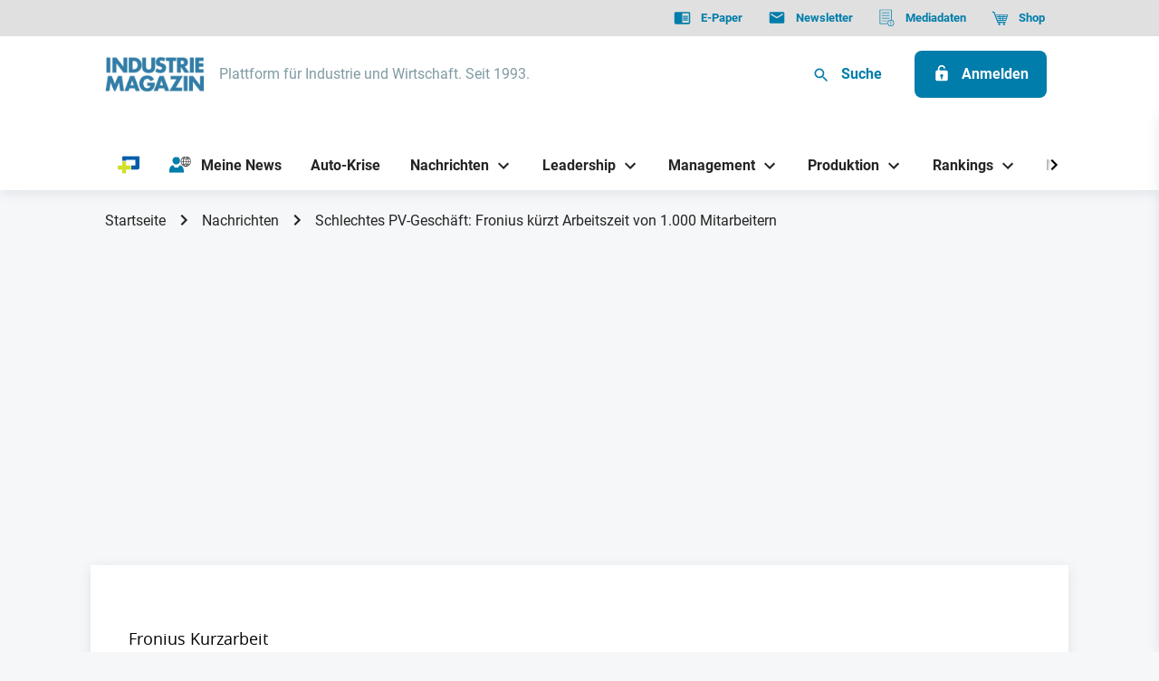

--- FILE ---
content_type: text/html; charset=UTF-8
request_url: https://industriemagazin.at/news/schlechtes-pv-geschaeft-fronius-kuerzt-arbeitszeit/
body_size: 26711
content:
<!DOCTYPE html>
<html
    xmlns="http://www.w3.org/1999/xhtml"
    lang="de"
    class="no-js page-default is-article is--theme-industriemagazin"
        data-adserver="adspirit"
>
    <head>
        <meta charset="utf-8"/>
        <meta http-equiv="X-UA-Compatible" content="IE=edge">
        <meta name="viewport" content="width=device-width, initial-scale=1.0">

        <link rel="preconnect" href="https://delivery.consentmanager.net">
        <link rel="preconnect" href="https://cdn.consentmanager.net">
        <meta name="google-adsense-account" content="ca-pub-6366468299792392">

        <link rel="shortcut icon" href="/dist/pwa/industriemagazin/favicon.ico">
<link rel="icon" type="image/png" sizes="16x16" href="/dist/pwa/industriemagazin/favicon-16x16.png">
<link rel="icon" type="image/png" sizes="32x32" href="/dist/pwa/industriemagazin/favicon-32x32.png">
<link rel="icon" type="image/png" sizes="48x48" href="/dist/pwa/industriemagazin/favicon-48x48.png">
<meta name="mobile-web-app-capable" content="yes">
<meta name="application-name">
<meta name="theme-color" content="#fff">

<link rel="apple-touch-icon" sizes="57x57" href="/dist/pwa/industriemagazin/apple-touch-icon-57x57.png">
<link rel="apple-touch-icon" sizes="60x60" href="/dist/pwa/industriemagazin/apple-touch-icon-60x60.png">
<link rel="apple-touch-icon" sizes="72x72" href="/dist/pwa/industriemagazin/apple-touch-icon-72x72.png">
<link rel="apple-touch-icon" sizes="76x76" href="/dist/pwa/industriemagazin/apple-touch-icon-76x76.png">
<link rel="apple-touch-icon" sizes="114x114" href="/dist/pwa/industriemagazin/apple-touch-icon-114x114.png">
<link rel="apple-touch-icon" sizes="120x120" href="/dist/pwa/industriemagazin/apple-touch-icon-120x120.png">
<link rel="apple-touch-icon" sizes="144x144" href="/dist/pwa/industriemagazin/apple-touch-icon-144x144.png">
<link rel="apple-touch-icon" sizes="152x152" href="/dist/pwa/industriemagazin/apple-touch-icon-152x152.png">
<link rel="apple-touch-icon" sizes="167x167" href="/dist/pwa/industriemagazin/apple-touch-icon-167x167.png">
<link rel="apple-touch-icon" sizes="180x180" href="/dist/pwa/industriemagazin/apple-touch-icon-180x180.png">
<link rel="apple-touch-icon" sizes="1024x1024" href="/dist/pwa/industriemagazin/apple-touch-icon-1024x1024.png">
<meta name="apple-mobile-web-app-capable" content="yes">
<meta name="apple-mobile-web-app-status-bar-style" content="black-translucent">
<meta name="apple-mobile-web-app-title">

<meta name="msapplication-TileColor" content="#fff">
<meta name="msapplication-TileImage" content="/dist/pwa/industriemagazin/mstile-144x144.png">
<meta name="msapplication-config" content="/dist/pwa/industriemagazin/browserconfig.xml">                    <link rel="alternate" type="application/rss+xml" href="https://industriemagazin.at/rss.xml">
        
                <style media="all">html{opacity: 0}</style>

                
                
                                <!-- OEWA begin preload of INFOnline Measurement Manager (web) -->
            <link rel="preload" href="//data-658024863f.industriemagazin.at/iomm/latest/manager/base/es6/bundle.js" as="script" id="IOMmBundle" crossorigin>
            <link rel="preload" href="//data-658024863f.industriemagazin.at/iomm/latest/bootstrap/loader.js" as="script" crossorigin>
            <!-- OEWA end preload of INFOnline Measurement Manager (web) -->

            <!-- OEWA begin loading of IOMm bootstrap code -->
            <script type="text/plain" data-cmp-src="//data-658024863f.industriemagazin.at/iomm/latest/bootstrap/loader.js" data-cmp-vendor="s2582" class="cmplazyload" onload="oewaMeasurement()" crossorigin></script>
            <!-- OEWA end loading of IOMm bootstrap code -->

            <script type="text/javascript">
                function oewaMeasurement() {
                    IOMm('configure', { st: 'at_w_atindumag', dn: 'data-658024863f.industriemagazin.at', cn: 'at', mh:5, dg: true}); // Configure IOMm
                    IOMm('pageview', { cp: 'RedCont/Wirtschaft/Wirtschaftsueberblick' }); // Count pageview
                }
            </script>
        
        
                    <script>
                window.dataLayer = window.dataLayer || [];
                function gtag(){dataLayer.push(arguments);}

                gtag('consent', 'default', {
                    'ad_storage': 'denied',
                    'analytics_storage': 'denied',
                    'ad_user_data':'denied',
                    'ad_personalization': 'denied',
                    'wait_for_update': 500
                });

                dataLayer.push({
                    'event': 'default_consent'
                });
            </script>

            <!-- Google Tag Manager -->
            <script type="text/plain" class="cmplazyload" data-cmp-vendor="s905">
                (function(w,d,s,l,i){w[l]=w[l]||[];w[l].push({'gtm.start':
                new Date().getTime(),event:'gtm.js'});var f=d.getElementsByTagName(s)[0],
                j=d.createElement(s),dl=l!='dataLayer'?'&l='+l:'';j.async=true;j.src=
                'https://www.googletagmanager.com/gtm.js?id='+i+dl;f.parentNode.insertBefore(j,f);
                })(window,document,'script','dataLayer','GTM-PDZ7KK8');
            </script>
            <!-- End Google Tag Manager -->
        
        <script>
            document.documentElement.className = document.documentElement.className.replace(/\bno-js\b/, 'js');
            window.app = {
                siteUrl: 'https://industriemagazin.at/',
                web: 'https://industriemagazin.at',
                webRoot: '/var/www/production-weka-cms/app/web',
                baseUrl: 'https://industriemagazin.at',
                locale: 'de',
                mynews: {
                    bookmarksEnabled: true,
                },
                                    ads: {
                        disabled: '',
                        site: 'industriemagazin',
                        siteId: 16,
                        slotPrefix: ''
                    }
                            };
        </script>

                            <!-- Matomo -->
            <script type="text/plain" class="cmplazyload" data-cmp-vendor="s974">
            var _paq = window._paq = window._paq || [];
            /* tracker methods like "setCustomDimension" should be called before "trackPageView" */
            _paq.push(['trackPageView']);
            _paq.push(['enableLinkTracking']);
            (function() {
                var u="//stats.weka.one/";
                _paq.push(['setTrackerUrl', u+'matomo.php']);
                _paq.push(['setSiteId', '2']);
                var d=document, g=d.createElement('script'), s=d.getElementsByTagName('script')[0];
                g.async=true; g.src=u+'matomo.js'; s.parentNode.insertBefore(g,s);
            })();
            </script>
            <!-- End Matomo Code -->
        

                

                                    
        <script>
            window.readArticles = [];
            window.bookmarkedArticles = [];
            window.loginstate = {"state":false,"info":[]};
            window.paywall = false;
            window.paywallEntry = false;
          window.excludeIds = [];
        </script>
    <title>Fronius kürzt Arbeitszeit von 1.000 Mitarbeitern | INDUSTRIEMAGAZIN</title><meta name="generator" content="SEOmatic">
<meta name="keywords" content="Österreich news, Fronius Kurzarbeit, PV-Geschäft, Arbeitszeitkürzung, Photovoltaik, Arbeitsplatzabbau, Technologieunternehmen, Wirtschaftsabschwung.">
<meta name="description" content="Fronius reagierte auf rückläufige Geschäfte im Bereich der Photovoltaik mit Kürzung der Arbeitszeit. Die Entscheidung resultiert aus Abschwächung des…">
<meta name="referrer" content="no-referrer-when-downgrade">
<meta name="robots" content="all">
<meta content="de" property="og:locale">
<meta content="INDUSTRIEMAGAZIN" property="og:site_name">
<meta content="website" property="og:type">
<meta content="https://industriemagazin.at/news/schlechtes-pv-geschaeft-fronius-kuerzt-arbeitszeit/" property="og:url">
<meta content="INDUSTRIEMAGAZIN | Fronius kürzt Arbeitszeit von 1.000 Mitarbeitern" property="og:title">
<meta content="Fronius reagierte auf rückläufige Geschäfte im Bereich der Photovoltaik mit Kürzung der Arbeitszeit. Die Entscheidung resultiert aus Abschwächung des…" property="og:description">
<meta content="https://s3.eu-central-1.amazonaws.com/weka-alps-media/media/industriemagazin/_1200x630_crop_center-center_82_none/Fertigung1.jpg?mtime=1647345269" property="og:image">
<meta content="1200" property="og:image:width">
<meta content="630" property="og:image:height">
<meta content="Das oberösterreichische Unternehmen Fronius kürzt wegen einer Delle im PV-Geschäft die Arbeitszeit von 1.000 Mitarbeitern" property="og:image:alt">
<meta name="twitter:card" content="summary_large_image">
<meta name="twitter:creator" content="@">
<meta name="twitter:title" content="Fronius kürzt Arbeitszeit von 1.000 Mitarbeitern">
<meta name="twitter:description" content="Fronius reagierte auf rückläufige Geschäfte im Bereich der Photovoltaik mit Kürzung der Arbeitszeit. Die Entscheidung resultiert aus Abschwächung des…">
<meta name="twitter:image" content="https://s3.eu-central-1.amazonaws.com/weka-alps-media/media/industriemagazin/_800x418_crop_center-center_82_none/Fertigung1.jpg?mtime=1647345269">
<meta name="twitter:image:width" content="800">
<meta name="twitter:image:height" content="418">
<meta name="twitter:image:alt" content="Das oberösterreichische Unternehmen Fronius kürzt wegen einer Delle im PV-Geschäft die Arbeitszeit von 1.000 Mitarbeitern">
<meta name="google-site-verification" content="e6IcGRLINBIkIUXNZerY671mM7WJ-J4gvgmp37Y2e8k">
<link href="https://industriemagazin.at/news/schlechtes-pv-geschaeft-fronius-kuerzt-arbeitszeit/" rel="canonical">
<link href="https://industriemagazin.at/" rel="home">
<link type="text/plain" href="https://industriemagazin.at/humans.txt" rel="author"></head>

    <body >
        <!-- Debug Page Type: article -->
                <script>window.gdprAppliesGlobally=true;if(!("cmp_id" in window)||window.cmp_id<1){window.cmp_id=0}if(!("cmp_cdid" in window)){window.cmp_cdid="d338963f0b7d"}if(!("cmp_params" in window)){window.cmp_params=""}if(!("cmp_host" in window)){window.cmp_host="c.delivery.consentmanager.net"}if(!("cmp_cdn" in window)){window.cmp_cdn="cdn.consentmanager.net"}if(!("cmp_proto" in window)){window.cmp_proto="https:"}if(!("cmp_codesrc" in window)){window.cmp_codesrc="1"}window.cmp_getsupportedLangs=function(){var b=["DE","EN","FR","IT","NO","DA","FI","ES","PT","RO","BG","ET","EL","GA","HR","LV","LT","MT","NL","PL","SV","SK","SL","CS","HU","RU","SR","ZH","TR","UK","AR","BS"];if("cmp_customlanguages" in window){for(var a=0;a<window.cmp_customlanguages.length;a++){b.push(window.cmp_customlanguages[a].l.toUpperCase())}}return b};window.cmp_getRTLLangs=function(){var a=["AR"];if("cmp_customlanguages" in window){for(var b=0;b<window.cmp_customlanguages.length;b++){if("r" in window.cmp_customlanguages[b]&&window.cmp_customlanguages[b].r){a.push(window.cmp_customlanguages[b].l)}}}return a};window.cmp_getlang=function(j){if(typeof(j)!="boolean"){j=true}if(j&&typeof(cmp_getlang.usedlang)=="string"&&cmp_getlang.usedlang!==""){return cmp_getlang.usedlang}var g=window.cmp_getsupportedLangs();var c=[];var f=location.hash;var e=location.search;var a="languages" in navigator?navigator.languages:[];if(f.indexOf("cmplang=")!=-1){c.push(f.substr(f.indexOf("cmplang=")+8,2).toUpperCase())}else{if(e.indexOf("cmplang=")!=-1){c.push(e.substr(e.indexOf("cmplang=")+8,2).toUpperCase())}else{if("cmp_setlang" in window&&window.cmp_setlang!=""){c.push(window.cmp_setlang.toUpperCase())}else{if(a.length>0){for(var d=0;d<a.length;d++){c.push(a[d])}}}}}if("language" in navigator){c.push(navigator.language)}if("userLanguage" in navigator){c.push(navigator.userLanguage)}var h="";for(var d=0;d<c.length;d++){var b=c[d].toUpperCase();if(g.indexOf(b)!=-1){h=b;break}if(b.indexOf("-")!=-1){b=b.substr(0,2)}if(g.indexOf(b)!=-1){h=b;break}}if(h==""&&typeof(cmp_getlang.defaultlang)=="string"&&cmp_getlang.defaultlang!==""){return cmp_getlang.defaultlang}else{if(h==""){h="EN"}}h=h.toUpperCase();return h};(function(){var n=document;var p=n.getElementsByTagName;var q=window;var f="";var b="_en";if("cmp_getlang" in q){f=q.cmp_getlang().toLowerCase();if("cmp_customlanguages" in q){for(var h=0;h<q.cmp_customlanguages.length;h++){if(q.cmp_customlanguages[h].l.toUpperCase()==f.toUpperCase()){f="en";break}}}b="_"+f}function g(i,e){var t="";i+="=";var s=i.length;var d=location;if(d.hash.indexOf(i)!=-1){t=d.hash.substr(d.hash.indexOf(i)+s,9999)}else{if(d.search.indexOf(i)!=-1){t=d.search.substr(d.search.indexOf(i)+s,9999)}else{return e}}if(t.indexOf("&")!=-1){t=t.substr(0,t.indexOf("&"))}return t}var j=("cmp_proto" in q)?q.cmp_proto:"https:";if(j!="http:"&&j!="https:"){j="https:"}var k=("cmp_ref" in q)?q.cmp_ref:location.href;var r=n.createElement("script");r.setAttribute("data-cmp-ab","1");var c=g("cmpdesign","cmp_design" in q?q.cmp_design:"");var a=g("cmpregulationkey","cmp_regulationkey" in q?q.cmp_regulationkey:"");var o=g("cmpatt","cmp_att" in q?q.cmp_att:"");r.src=j+"//"+q.cmp_host+"/delivery/cmp.php?"+("cmp_id" in q&&q.cmp_id>0?"id="+q.cmp_id:"")+("cmp_cdid" in q?"&cdid="+q.cmp_cdid:"")+"&h="+encodeURIComponent(k)+(c!=""?"&cmpdesign="+encodeURIComponent(c):"")+(a!=""?"&cmpregulationkey="+encodeURIComponent(a):"")+(o!=""?"&cmpatt="+encodeURIComponent(o):"")+("cmp_params" in q?"&"+q.cmp_params:"")+(n.cookie.length>0?"&__cmpfcc=1":"")+"&l="+f.toLowerCase()+"&o="+(new Date()).getTime();r.type="text/javascript";r.async=true;if(n.currentScript&&n.currentScript.parentElement){n.currentScript.parentElement.appendChild(r)}else{if(n.body){n.body.appendChild(r)}else{var m=p("body");if(m.length==0){m=p("div")}if(m.length==0){m=p("span")}if(m.length==0){m=p("ins")}if(m.length==0){m=p("script")}if(m.length==0){m=p("head")}if(m.length>0){m[0].appendChild(r)}}}var r=n.createElement("script");r.src=j+"//"+q.cmp_cdn+"/delivery/js/cmp"+b+".min.js";r.type="text/javascript";r.setAttribute("data-cmp-ab","1");r.async=true;if(n.currentScript&&n.currentScript.parentElement){n.currentScript.parentElement.appendChild(r)}else{if(n.body){n.body.appendChild(r)}else{var m=p("body");if(m.length==0){m=p("div")}if(m.length==0){m=p("span")}if(m.length==0){m=p("ins")}if(m.length==0){m=p("script")}if(m.length==0){m=p("head")}if(m.length>0){m[0].appendChild(r)}}}})();window.cmp_addFrame=function(b){if(!window.frames[b]){if(document.body){var a=document.createElement("iframe");a.style.cssText="display:none";if("cmp_cdn" in window&&"cmp_ultrablocking" in window&&window.cmp_ultrablocking>0){a.src="//"+window.cmp_cdn+"/delivery/empty.html"}a.name=b;document.body.appendChild(a)}else{window.setTimeout(window.cmp_addFrame,10,b)}}};window.cmp_rc=function(h){var b=document.cookie;var f="";var d=0;while(b!=""&&d<100){d++;while(b.substr(0,1)==" "){b=b.substr(1,b.length)}var g=b.substring(0,b.indexOf("="));if(b.indexOf(";")!=-1){var c=b.substring(b.indexOf("=")+1,b.indexOf(";"))}else{var c=b.substr(b.indexOf("=")+1,b.length)}if(h==g){f=c}var e=b.indexOf(";")+1;if(e==0){e=b.length}b=b.substring(e,b.length)}return(f)};window.cmp_stub=function(){var a=arguments;__cmp.a=__cmp.a||[];if(!a.length){return __cmp.a}else{if(a[0]==="ping"){if(a[1]===2){a[2]({gdprApplies:gdprAppliesGlobally,cmpLoaded:false,cmpStatus:"stub",displayStatus:"hidden",apiVersion:"2.0",cmpId:31},true)}else{a[2](false,true)}}else{if(a[0]==="getUSPData"){a[2]({version:1,uspString:window.cmp_rc("")},true)}else{if(a[0]==="getTCData"){__cmp.a.push([].slice.apply(a))}else{if(a[0]==="addEventListener"||a[0]==="removeEventListener"){__cmp.a.push([].slice.apply(a))}else{if(a.length==4&&a[3]===false){a[2]({},false)}else{__cmp.a.push([].slice.apply(a))}}}}}}};window.cmp_gppstub=function(){var a=arguments;__gpp.q=__gpp.q||[];if(!a.length){return __gpp.q}var g=a[0];var f=a.length>1?a[1]:null;var e=a.length>2?a[2]:null;if(g==="ping"){return{gppVersion:"1.0",cmpStatus:"stub",cmpDisplayStatus:"hidden",apiSupport:["tcfeuv2","tcfva","usnat"],currentAPI:"",cmpId:31}}else{if(g==="addEventListener"){__gpp.e=__gpp.e||[];if(!("lastId" in __gpp)){__gpp.lastId=0}__gpp.lastId++;var c=__gpp.lastId;__gpp.e.push({id:c,callback:f});return{eventName:"listenerRegistered",listenerId:c,data:true,pingData:{gppVersion:"1.0",cmpStatus:"stub",cmpDisplayStatus:"hidden",apiSupport:[],currentAPI:"",cmpId:31}}}else{if(g==="removeEventListener"){var h=false;__gpp.e=__gpp.e||[];for(var d=0;d<__gpp.e.length;d++){if(__gpp.e[d].id==e){__gpp.e[d].splice(d,1);h=true;break}}return{eventName:"listenerRemoved",listenerId:e,data:h}}else{if(g==="hasSection"||g==="getSection"||g==="getField"||g==="getGPPString"){return null}else{__gpp.q.push([].slice.apply(a))}}}}};window.cmp_msghandler=function(d){var a=typeof d.data==="string";try{var c=a?JSON.parse(d.data):d.data}catch(f){var c=null}if(typeof(c)==="object"&&c!==null&&"__cmpCall" in c){var b=c.__cmpCall;window.__cmp(b.command,b.parameter,function(h,g){var e={__cmpReturn:{returnValue:h,success:g,callId:b.callId}};d.source.postMessage(a?JSON.stringify(e):e,"*")})}if(typeof(c)==="object"&&c!==null&&"__uspapiCall" in c){var b=c.__uspapiCall;window.__uspapi(b.command,b.version,function(h,g){var e={__uspapiReturn:{returnValue:h,success:g,callId:b.callId}};d.source.postMessage(a?JSON.stringify(e):e,"*")})}if(typeof(c)==="object"&&c!==null&&"__tcfapiCall" in c){var b=c.__tcfapiCall;window.__tcfapi(b.command,b.version,function(h,g){var e={__tcfapiReturn:{returnValue:h,success:g,callId:b.callId}};d.source.postMessage(a?JSON.stringify(e):e,"*")},b.parameter)}if(typeof(c)==="object"&&c!==null&&"__gppCall" in c){var b=c.__gppCall;window.__gpp(b.command,function(h,g){var e={__gppReturn:{returnValue:h,success:g,callId:b.callId}};d.source.postMessage(a?JSON.stringify(e):e,"*")},b.parameter,"version" in b?b.version:1)}};window.cmp_setStub=function(a){if(!(a in window)||(typeof(window[a])!=="function"&&typeof(window[a])!=="object"&&(typeof(window[a])==="undefined"||window[a]!==null))){window[a]=window.cmp_stub;window[a].msgHandler=window.cmp_msghandler;window.addEventListener("message",window.cmp_msghandler,false)}};window.cmp_setGppStub=function(a){if(!(a in window)||(typeof(window[a])!=="function"&&typeof(window[a])!=="object"&&(typeof(window[a])==="undefined"||window[a]!==null))){window[a]=window.cmp_gppstub;window[a].msgHandler=window.cmp_msghandler;window.addEventListener("message",window.cmp_msghandler,false)}};window.cmp_addFrame("__cmpLocator");if(!("cmp_disableusp" in window)||!window.cmp_disableusp){window.cmp_addFrame("__uspapiLocator")}if(!("cmp_disabletcf" in window)||!window.cmp_disabletcf){window.cmp_addFrame("__tcfapiLocator")}if(!("cmp_disablegpp" in window)||!window.cmp_disablegpp){window.cmp_addFrame("__gppLocator")}window.cmp_setStub("__cmp");if(!("cmp_disabletcf" in window)||!window.cmp_disabletcf){window.cmp_setStub("__tcfapi")}if(!("cmp_disableusp" in window)||!window.cmp_disableusp){window.cmp_setStub("__uspapi")}if(!("cmp_disablegpp" in window)||!window.cmp_disablegpp){window.cmp_setGppStub("__gpp")};</script>

                                    

<header data-label="header" id="header" class="header">
    
        <nav class="navigation-top" role="navigation" aria-label="Quicklinks">
            <div class="container container--wide">
                                


    <ul class="navigation-top__list">

                                <li class="navigation-top__list-item">

                
                <a class="navigation-top__list-itemlink" target="_blank" href="https://industriemagazin.at/e-paper/" aria-label="E-Paper">
                                            


                
    
                <span class="icon icon--epaper navigation-top__list-item-linkicon"><svg class="icon__svg" width="24" height="24" viewBox="0 0 24 24" fill="none" xmlns="http://www.w3.org/2000/svg"><path fill-rule="evenodd" clip-rule="evenodd" d="M21 4H3c-1.1 0-2 .9-2 2v13c0 1.1.9 2 2 2h18c1.1 0 2-.9 2-2V6c0-1.1-.9-2-2-2zm0 15h-9V6h9v13zm-1-9.5h-7V11h7V9.5zM13 12h7v1.5h-7V12zm7 2.5h-7V16h7v-1.5z" fill="#252525"/></svg></span>

    
                                        <span class="navigation-top__list-item-linktitel">E-Paper</span>
                </a>

                            </li>

                    <li class="navigation-top__list-item">

                
                <a class="navigation-top__list-itemlink" target="_blank" href="https://industriemedien.at/shop/industriemagazin-newsletter/" aria-label="Newsletter">
                                            


                
    
                <span class="icon icon--newsletter navigation-top__list-item-linkicon"><svg class="icon__svg" width="24" height="24" viewBox="0 0 24 24" fill="none" xmlns="http://www.w3.org/2000/svg"><path fill-rule="evenodd" clip-rule="evenodd" d="M4 4h16c1.1 0 2 .9 2 2v12c0 1.1-.9 2-2 2H4c-1.1 0-2-.9-2-2l.01-12c0-1.1.89-2 1.99-2zm8 9l8-5V6l-8 5-8-5v2l8 5z" fill="#252525"/></svg></span>

    
                                        <span class="navigation-top__list-item-linktitel">Newsletter</span>
                </a>

                            </li>

                    <li class="navigation-top__list-item">

                
                <a class="navigation-top__list-itemlink" target="_blank" href="https://mediadaten.industriemedien.at/industriemagazin-mediadaten-2026/" aria-label="Mediadaten">
                                            


                
    
                <span class="icon icon--documents navigation-top__list-item-linkicon"><svg class="icon__svg" width="24" height="24" viewBox="0 0 24 24" fill="none" xmlns="http://www.w3.org/2000/svg"><path d="M17.495 23.937A4.506 4.506 0 1122 19.432a4.51 4.51 0 01-4.505 4.505zm0-8.085a3.583 3.583 0 100 7.166 3.583 3.583 0 000-7.166zM15.466 5.813H5.136a.461.461 0 010-.922h10.33a.461.461 0 010 .922zm0 3.69H5.136a.461.461 0 010-.923h10.33a.461.461 0 010 .923zm0 3.689H5.136a.461.461 0 110-.923h10.33a.461.461 0 010 .923zm-2.582 3.689H5.136a.461.461 0 010-.922h7.748a.461.461 0 010 .922z" fill="#252525"/><path d="M12.185 20.846H2.463a.502.502 0 01-.327-.118.375.375 0 01-.136-.283v-19.2c0-.106.049-.207.136-.282a.502.502 0 01.327-.118h15.74c.123 0 .241.043.328.118a.375.375 0 01.136.282v13.84a.375.375 0 01-.136.283.503.503 0 01-.327.117.503.503 0 01-.328-.117.375.375 0 01-.135-.283V1.646H2.926v18.4h9.26c.122 0 .24.043.327.118a.375.375 0 01.135.282.375.375 0 01-.135.283.503.503 0 01-.328.117zm5.402-.552a.461.461 0 01-.46-.461v-2.767a.461.461 0 11.922 0v2.767a.461.461 0 01-.462.461zm0 1.782a.618.618 0 100-1.236.618.618 0 000 1.236z" fill="#252525"/></svg></span>

    
                                        <span class="navigation-top__list-item-linktitel">Mediadaten</span>
                </a>

                            </li>

                    <li class="navigation-top__list-item">

                
                <a class="navigation-top__list-itemlink" target="_blank" href="https://industriemedien.at/shop/industriemagazin/" aria-label="Shop">
                                            


                
    
                <span class="icon icon--shop navigation-top__list-item-linkicon"><svg class="icon__svg" width="25" height="24" viewBox="0 0 25 24" fill="none" xmlns="http://www.w3.org/2000/svg"><path d="M23.892 7.856a.525.525 0 00-.425-.221H6.34l.41 1.06h4.446l.205 1.463H7.317l.41 1.06h3.823l.211 1.506H8.31l.41 1.06h3.19l.224 1.597H9.337l.41 1.06h11.15a.52.52 0 00.496-.361l2.57-7.746a.535.535 0 00-.071-.478zm-8.016 7.525h-2.684l-.224-1.597H16.1l-.224 1.597zm.373-2.657h-3.43l-.21-1.506h3.85l-.21 1.506zm.359-2.566H12.46l-.205-1.463h4.558l-.205 1.463zm3.911 5.223h-3.585l.224-1.597h3.892l-.53 1.597zm.856-2.579v-.078h-4.068l.21-1.506h4.384l-.526 1.585zm.878-2.644h-4.587l.205-1.463h4.867l-.485 1.463z" fill="#000"/><path d="M20.03 19.578H9.36a.753.753 0 01-.708-.489L3.155 4.881l-1.564-.362a.755.755 0 01-.482-.339.774.774 0 01.241-1.067.754.754 0 01.58-.093l1.955.452a.756.756 0 01.539.47L9.878 18.04h10.153c.2.002.391.084.532.228a.773.773 0 010 1.082.755.755 0 01-.532.228zM11.39 23c.83 0 1.501-.68 1.501-1.52a1.51 1.51 0 00-1.501-1.52c-.83 0-1.502.681-1.502 1.52 0 .84.672 1.52 1.502 1.52zm6.755 0a1.51 1.51 0 001.501-1.52 1.51 1.51 0 00-1.501-1.52c-.83 0-1.502.681-1.502 1.52 0 .84.672 1.52 1.502 1.52z" fill="#000"/></svg></span>

    
                                        <span class="navigation-top__list-item-linktitel">Shop</span>
                </a>

                            </li>

                </ul>
            </div>
        </nav>

        <div class="header__wrapper">
            <div class="container container--wide">
                <div class="header-logo">
                                                                                                                        <a class="header-logo__link" href="https://industriemagazin.at/">
                            <img src="/imager/media/1096525/Industriemagazin_logo_435713460d3e31987cb834b97131afbe.png" width="1088" height="394" alt="Industriemagazin logo" title="Industriemagazin logo" />
                        </a>

                                                    <span class="header-logo__textlink">Plattform für Industrie und Wirtschaft. Seit 1993.</span>
                                                            </div>

                <div class="header__buttons">

                    


<a class="button button--small button--search" data-modal-trigger="modal-search"><span class="icon icon--search"><svg class="icon__svg" width="24" height="24" viewBox="0 0 24 24" fill="none" xmlns="http://www.w3.org/2000/svg"><path d="M15.5 14h-.79l-.28-.27A6.471 6.471 0 0016 9.5 6.5 6.5 0 109.5 16c1.61 0 3.09-.59 4.23-1.57l.27.28v.79l5 4.99L20.49 19l-4.99-5zm-6 0C7.01 14 5 11.99 5 9.5S7.01 5 9.5 5 14 7.01 14 9.5 11.99 14 9.5 14z" fill="#000"/></svg></span>

    
    <span class="button__text">Suche</span></a>

                    
    


<a class="button button--primary" href="/anmelden" aria-label="Anmelden"><span class="icon icon--unlocked"><svg class="icon__svg" width="24" height="24" viewBox="0 0 24 24" fill="none" xmlns="http://www.w3.org/2000/svg"><path fill-rule="evenodd" clip-rule="evenodd" d="M15 8h3c1.1 0 2 .9 2 2v10c0 1.1-.9 2-2 2H6c-1.1 0-2-.9-2-2V10c0-1.1.9-2 2-2h1V6c0-2.76 2.24-5 5-5 2.51 0 4.59 1.852 4.946 4.263l-1.956.49A2.996 2.996 0 0012 3c-1.66 0-3 1.34-3 3v2h6zm-4 8.73c-.597-.347-1-.994-1-1.73 0-1.1.9-2 2-2s2 .9 2 2c0 .736-.403 1.383-1 1.73V19a1 1 0 11-2 0v-2.27z" fill="#252525"/></svg></span>

    
    <span class="button__text">Anmelden</span></a>


                    
                    

<div id="header-open-menu--js" class="button mobile-button" >
    


                
    
                <span class="icon icon--menu mobile-button__icon mobile-button__icon--menu"><svg class="icon__svg" width="24" height="24" viewBox="0 0 24 24" fill="none" xmlns="http://www.w3.org/2000/svg"><path d="M3 18h18v-2H3v2zm0-5h18v-2H3v2zm0-7v2h18V6H3z" fill="#000"/></svg></span>

    
    


                
    
                <span class="icon icon--close mobile-button__icon mobile-button__icon--close"><svg class="icon__svg" width="24" height="24" viewBox="0 0 24 24" fill="none" xmlns="http://www.w3.org/2000/svg"><path d="M19 6.41L17.59 5 12 10.59 6.41 5 5 6.41 10.59 12 5 17.59 6.41 19 12 13.41 17.59 19 19 17.59 13.41 12 19 6.41z" fill="#000"/></svg></span>

    
</div>
                </div>
            </div>
        </div>

        <nav class="navigation-main" role="navigation" aria-label="Main Navigation">
            <div class="container container--wide">
                        
<!-- +++ Cache Start "navigation-main-desktop-navigation-main-1" created at 2026-01-21 08:00:12 +++ -->        
            <button title="Zurück" class="navigation-main__control navigation-main__control--back">
            


                
    
                <span class="icon icon--chevron-left"><svg class="icon__svg" width="24" height="24" viewBox="0 0 24 24" fill="none" xmlns="http://www.w3.org/2000/svg"><path d="M15.41 7.41L14 6l-6 6 6 6 1.41-1.41L10.83 12l4.58-4.59z" fill="#000"/></svg></span>

    
        </button>

        <button title="Vor" class="navigation-main__control navigation-main__control--forward">
            


                
    
                <span class="icon icon--chevron-right"><svg class="icon__svg" width="24" height="24" viewBox="0 0 24 24" fill="none" xmlns="http://www.w3.org/2000/svg"><path d="M10 6L8.59 7.41 13.17 12l-4.58 4.59L10 18l6-6-6-6z" fill="#000"/></svg></span>

    
        </button>

        <div class="navigation-main__scroller">
            <ul class="navigation-main__list">

                                
                    
                    <li class="navigation-main__list-item" data-text="hidden">
                        <div class="navigation-main__list-item__link-wrapper">
                            <a class="navigation-main__list-item__link"  href="https://industriemagazin.at/prime/" aria-label="PRIME">
                                                                    


                
    
                <span class="icon icon--primeplus-blau navigation-main__list-item__link-icon no-fill"><svg class="icon__svg" stroke-miterlimit="10" viewBox="0 0 22 18" xmlns="http://www.w3.org/2000/svg" xmlns:vectornator="http://vectornator.io" clip-rule="evenodd" stroke-linecap="round" stroke-linejoin="round"><clipPath id="ArtboardFrame"><path d="M0 0h22v18H0z"/></clipPath><g clip-path="url(#ArtboardFrame)" id="Untitled" vectornator:layerName="Untitled" fill-rule="evenodd"><path d="M18.168 0H6.054a1.56 1.56 0 00-1.078.435 1.453 1.453 0 00-.447 1.051v3.479h4.036V3.933h9.399v5.865h-4.127v3.934h6.197c.258 0 .514-.05.752-.146a1.97 1.97 0 00.638-.416A1.875 1.875 0 0022 11.815V0h-3.832z" fill="#005ea8"/><path d="M13.22 9.798H8.59V5.595H4.554v4.203H0v3.934h4.554V18h4.037v-4.268h4.629V9.798z" fill="#d1e02b"/></g></svg></span>

    
                                                                <span class="navigation-main__list-item__link-text">PRIME</span>
                            </a>
                                                    </div>

                                            </li>

                
                    
                    <li class="navigation-main__list-item" >
                        <div class="navigation-main__list-item__link-wrapper">
                            <a class="navigation-main__list-item__link"  href="https://industriemagazin.at/meine-news/folgen/" aria-label="Meine News">
                                                                    


                
    
                <span class="icon icon--mynews navigation-main__list-item__link-icon no-fill"><svg class="icon__svg" width="27" height="21" viewBox="0 0 27 21" fill="none" xmlns="http://www.w3.org/2000/svg"><g clip-path="url(#clip0_5219_57420)"><path d="M20.51 0c-3.5 0-6.35 2.85-6.35 6.35 0 3.5 2.85 6.35 6.35 6.35 3.5 0 6.35-2.85 6.35-6.35C26.86 2.85 24 0 20.51 0zm.35.73c.61.15 1.2.68 1.66 1.54.07.12.13.25.19.38-.61.13-1.23.21-1.85.23V.73zm-.69 2.14c-.62-.02-1.24-.1-1.85-.23.06-.13.12-.26.19-.38.47-.86 1.05-1.39 1.66-1.54v2.15zm-2.11.42c.69.16 1.4.25 2.11.27v2.43H17.6c.03-.97.19-1.89.47-2.7h-.01zm2.11 3.39v2.43c-.71.02-1.42.11-2.11.27a9.53 9.53 0 01-.46-2.7h2.57zm0 3.13v2.14c-.61-.15-1.2-.68-1.66-1.54-.07-.12-.13-.25-.19-.38.61-.13 1.23-.21 1.85-.23v.01zm.69 0c.62.02 1.24.1 1.85.23-.06.13-.12.26-.19.38-.47.86-1.05 1.39-1.66 1.54V9.81zm2.11-.42c-.69-.16-1.4-.25-2.11-.27V6.69h2.57c-.03.97-.19 1.89-.47 2.7h.01zM20.86 6V3.57c.71-.02 1.42-.11 2.11-.27.27.81.43 1.73.47 2.7h-2.58zm2.27-4.06c-.18-.33-.38-.62-.59-.87.66.25 1.25.63 1.77 1.09-.3.12-.61.22-.92.31-.08-.19-.17-.37-.26-.54v.01zm-5.23 0c-.09.17-.18.35-.26.54-.31-.09-.62-.2-.92-.31.51-.46 1.11-.84 1.77-1.09-.21.25-.41.54-.59.87v-.01zm-.51 1.18c-.29.87-.46 1.85-.49 2.88h-2.03c.08-1.26.56-2.4 1.33-3.3.39.16.78.31 1.19.43v-.01zm-.49 3.57c.03 1.03.2 2.01.49 2.88-.4.12-.8.26-1.19.43-.77-.9-1.25-2.05-1.33-3.3h2.03v-.01zm.73 3.53c.08.19.17.37.26.54.18.33.38.62.59.87-.66-.25-1.25-.63-1.77-1.09.3-.12.61-.22.92-.31v-.01zm5.49.54c.09-.17.18-.35.26-.54.31.09.62.2.92.31-.51.46-1.11.84-1.77 1.09.21-.25.41-.54.59-.87v.01zm.51-1.18c.29-.87.46-1.85.49-2.88h2.03c-.08 1.26-.56 2.4-1.33 3.3-.39-.16-.78-.31-1.19-.43v.01zm.49-3.57c-.03-1.03-.2-2.01-.49-2.88.4-.12.8-.26 1.19-.43.77.9 1.25 2.05 1.33 3.3h-2.03v.01z" fill="#252525"/><path fill-rule="evenodd" clip-rule="evenodd" d="M8.61 10.04c2.56 0 4.63-2.07 4.63-4.63a4.635 4.635 0 10-9.27-.01c0 2.56 2.07 4.63 4.63 4.63l.01.01zm-3.79 1.01c-5.9.16-4.72 9.26-4.72 9.26h17.86s.84-8.43-4.72-9.27a16.694 16.694 0 00-2.53 2.87H6.83l-2.02-2.87.01.01z" fill="#007DAA"/></g><defs><clipPath id="clip0_5219_57420"><path fill="#fff" d="M0 0h26.85v20.31H0z"/></clipPath></defs></svg></span>

    
                                                                <span class="navigation-main__list-item__link-text">Meine News</span>
                            </a>
                                                    </div>

                                            </li>

                
                    
                    <li class="navigation-main__list-item" >
                        <div class="navigation-main__list-item__link-wrapper">
                            <a class="navigation-main__list-item__link"  href="https://industriemagazin.at/news/automotive/" aria-label="Auto-Krise">
                                                                <span class="navigation-main__list-item__link-text">Auto-Krise</span>
                            </a>
                                                    </div>

                                            </li>

                
                    
                    <li class="navigation-main__list-item" >
                        <div class="navigation-main__list-item__link-wrapper has--submenu">
                            <a class="navigation-main__list-item__link"  href="https://industriemagazin.at/news/" aria-label="Nachrichten">
                                                                <span class="navigation-main__list-item__link-text">Nachrichten</span>
                            </a>
                                                            


                
    
                <span class="icon icon--expand-more navigation-main__list-item__icon navigation-main__list-item__icon--expand-more"><svg class="icon__svg" width="24" height="24" viewBox="0 0 24 24" fill="none" xmlns="http://www.w3.org/2000/svg"><path d="M16.59 8.59L12 13.17 7.41 8.59 6 10l6 6 6-6-1.41-1.41z" fill="#000"/></svg></span>

    
                                


                
    
                <span class="icon icon--expand-less navigation-main__list-item__icon navigation-main__list-item__icon--expand-less"><svg class="icon__svg" width="24" height="24" viewBox="0 0 24 24" fill="none" xmlns="http://www.w3.org/2000/svg"><path d="M12 8l-6 6 1.41 1.41L12 10.83l4.59 4.58L18 14l-6-6z" fill="#000"/></svg></span>

    
                                                    </div>

                                                    <ul class="navigation-main__list-level-1">
                                
                    
                    <li class="navigation-main__list-item" >
                        <div class="navigation-main__list-item__link-wrapper">
                            <a class="navigation-main__list-item__link"  href="https://industriemagazin.at/news/maschinen-anlagenbau/" aria-label="Maschinenbau">
                                                                <span class="navigation-main__list-item__link-text">Maschinenbau</span>
                            </a>
                                                    </div>

                                            </li>

                
                    
                    <li class="navigation-main__list-item" >
                        <div class="navigation-main__list-item__link-wrapper">
                            <a class="navigation-main__list-item__link"  href="https://industriemagazin.at/news/automotive/" aria-label="Automobilindustrie">
                                                                <span class="navigation-main__list-item__link-text">Automobilindustrie</span>
                            </a>
                                                    </div>

                                            </li>

                
                    
                    <li class="navigation-main__list-item" >
                        <div class="navigation-main__list-item__link-wrapper">
                            <a class="navigation-main__list-item__link"  href="https://industriemagazin.at/rüstungsindustrie/" aria-label="Defence">
                                                                <span class="navigation-main__list-item__link-text">Defence</span>
                            </a>
                                                    </div>

                                            </li>

                
                    
                    <li class="navigation-main__list-item" >
                        <div class="navigation-main__list-item__link-wrapper">
                            <a class="navigation-main__list-item__link"  href="https://industriemagazin.at/news/elektronikindustrie/" aria-label="Elektronikindustrie">
                                                                <span class="navigation-main__list-item__link-text">Elektronikindustrie</span>
                            </a>
                                                    </div>

                                            </li>

                
                    
                    <li class="navigation-main__list-item" >
                        <div class="navigation-main__list-item__link-wrapper">
                            <a class="navigation-main__list-item__link"  href="https://industriemagazin.at/news/chemie-pharma-biotech/" aria-label="Chemische Industrie">
                                                                <span class="navigation-main__list-item__link-text">Chemische Industrie</span>
                            </a>
                                                    </div>

                                            </li>

                
                    
                    <li class="navigation-main__list-item" >
                        <div class="navigation-main__list-item__link-wrapper">
                            <a class="navigation-main__list-item__link"  href="https://industriemagazin.at/news/energie/" aria-label="Energie">
                                                                <span class="navigation-main__list-item__link-text">Energie</span>
                            </a>
                                                    </div>

                                            </li>

                
                    
                    <li class="navigation-main__list-item" >
                        <div class="navigation-main__list-item__link-wrapper">
                            <a class="navigation-main__list-item__link"  href="https://industriemagazin.at/news/logistik/" aria-label="Logistik">
                                                                <span class="navigation-main__list-item__link-text">Logistik</span>
                            </a>
                                                    </div>

                                            </li>

                
                    
                    <li class="navigation-main__list-item" >
                        <div class="navigation-main__list-item__link-wrapper">
                            <a class="navigation-main__list-item__link"  href="https://industriemagazin.at/news/metall-rohstoffe-stahl/" aria-label="Metallindustrie">
                                                                <span class="navigation-main__list-item__link-text">Metallindustrie</span>
                            </a>
                                                    </div>

                                            </li>

                
                    
                    <li class="navigation-main__list-item" >
                        <div class="navigation-main__list-item__link-wrapper">
                            <a class="navigation-main__list-item__link"  href="https://industriemagazin.at/news/kunststoffindustrie/" aria-label="Kunststoffindustrie">
                                                                <span class="navigation-main__list-item__link-text">Kunststoffindustrie</span>
                            </a>
                                                    </div>

                                            </li>

                
                    
                    <li class="navigation-main__list-item" >
                        <div class="navigation-main__list-item__link-wrapper">
                            <a class="navigation-main__list-item__link"  href="https://industriemagazin.at/news/konsumgueterindustrie/" aria-label="Konsumgüterindustrie">
                                                                <span class="navigation-main__list-item__link-text">Konsumgüterindustrie</span>
                            </a>
                                                    </div>

                                            </li>

                
                    
                    <li class="navigation-main__list-item" >
                        <div class="navigation-main__list-item__link-wrapper">
                            <a class="navigation-main__list-item__link"  href="https://industriemagazin.at/news/finanzindustrie/" aria-label="Finanzen">
                                                                <span class="navigation-main__list-item__link-text">Finanzen</span>
                            </a>
                                                    </div>

                                            </li>

                
                    
                    <li class="navigation-main__list-item" >
                        <div class="navigation-main__list-item__link-wrapper">
                            <a class="navigation-main__list-item__link"  href="https://industriemagazin.at/news/it-und-software/" aria-label="IT und Software">
                                                                <span class="navigation-main__list-item__link-text">IT und Software</span>
                            </a>
                                                    </div>

                                            </li>

                
                    
                    <li class="navigation-main__list-item" >
                        <div class="navigation-main__list-item__link-wrapper">
                            <a class="navigation-main__list-item__link"  href="https://industriemagazin.at/news/verpackungsindustrie/" aria-label="Verpackungsindustrie">
                                                                <span class="navigation-main__list-item__link-text">Verpackungsindustrie</span>
                            </a>
                                                    </div>

                                            </li>

                
                    
                    <li class="navigation-main__list-item" >
                        <div class="navigation-main__list-item__link-wrapper">
                            <a class="navigation-main__list-item__link"  href="https://industriemagazin.at/news/bauwirtschaft/" aria-label="Bauwirtschaft">
                                                                <span class="navigation-main__list-item__link-text">Bauwirtschaft</span>
                            </a>
                                                    </div>

                                            </li>

                
                    
                    <li class="navigation-main__list-item" >
                        <div class="navigation-main__list-item__link-wrapper">
                            <a class="navigation-main__list-item__link"  href="https://industriemagazin.at/thema/nachhaltigkeit/" aria-label="Nachhaltigkeit">
                                                                <span class="navigation-main__list-item__link-text">Nachhaltigkeit</span>
                            </a>
                                                    </div>

                                            </li>

                                            </ul>
                                            </li>

                
                    
                    <li class="navigation-main__list-item" >
                        <div class="navigation-main__list-item__link-wrapper has--submenu">
                            <a class="navigation-main__list-item__link"  href="https://industriemagazin.at/menschen-meinungen/" aria-label="Leadership">
                                                                <span class="navigation-main__list-item__link-text">Leadership</span>
                            </a>
                                                            


                
    
                <span class="icon icon--expand-more navigation-main__list-item__icon navigation-main__list-item__icon--expand-more"><svg class="icon__svg" width="24" height="24" viewBox="0 0 24 24" fill="none" xmlns="http://www.w3.org/2000/svg"><path d="M16.59 8.59L12 13.17 7.41 8.59 6 10l6 6 6-6-1.41-1.41z" fill="#000"/></svg></span>

    
                                


                
    
                <span class="icon icon--expand-less navigation-main__list-item__icon navigation-main__list-item__icon--expand-less"><svg class="icon__svg" width="24" height="24" viewBox="0 0 24 24" fill="none" xmlns="http://www.w3.org/2000/svg"><path d="M12 8l-6 6 1.41 1.41L12 10.83l4.59 4.58L18 14l-6-6z" fill="#000"/></svg></span>

    
                                                    </div>

                                                    <ul class="navigation-main__list-level-1">
                                
                    
                    <li class="navigation-main__list-item" >
                        <div class="navigation-main__list-item__link-wrapper">
                            <a class="navigation-main__list-item__link"  href="https://industriemagazin.at/menschen-meinungen/koepfe/" aria-label="Top-Manager">
                                                                <span class="navigation-main__list-item__link-text">Top-Manager</span>
                            </a>
                                                    </div>

                                            </li>

                
                    
                    <li class="navigation-main__list-item" >
                        <div class="navigation-main__list-item__link-wrapper">
                            <a class="navigation-main__list-item__link"  href="https://industriemagazin.at/menschen-meinungen/karriere/" aria-label="Karriere">
                                                                <span class="navigation-main__list-item__link-text">Karriere</span>
                            </a>
                                                    </div>

                                            </li>

                
                    
                    <li class="navigation-main__list-item" >
                        <div class="navigation-main__list-item__link-wrapper">
                            <a class="navigation-main__list-item__link"  href="https://industriemagazin.at/menschen-meinungen/kommentar/" aria-label="Kommentar">
                                                                <span class="navigation-main__list-item__link-text">Kommentar</span>
                            </a>
                                                    </div>

                                            </li>

                                            </ul>
                                            </li>

                
                    
                    <li class="navigation-main__list-item" >
                        <div class="navigation-main__list-item__link-wrapper has--submenu">
                            <a class="navigation-main__list-item__link"  href="https://industriemagazin.at/fuehren/" aria-label="Management">
                                                                <span class="navigation-main__list-item__link-text">Management</span>
                            </a>
                                                            


                
    
                <span class="icon icon--expand-more navigation-main__list-item__icon navigation-main__list-item__icon--expand-more"><svg class="icon__svg" width="24" height="24" viewBox="0 0 24 24" fill="none" xmlns="http://www.w3.org/2000/svg"><path d="M16.59 8.59L12 13.17 7.41 8.59 6 10l6 6 6-6-1.41-1.41z" fill="#000"/></svg></span>

    
                                


                
    
                <span class="icon icon--expand-less navigation-main__list-item__icon navigation-main__list-item__icon--expand-less"><svg class="icon__svg" width="24" height="24" viewBox="0 0 24 24" fill="none" xmlns="http://www.w3.org/2000/svg"><path d="M12 8l-6 6 1.41 1.41L12 10.83l4.59 4.58L18 14l-6-6z" fill="#000"/></svg></span>

    
                                                    </div>

                                                    <ul class="navigation-main__list-level-1">
                                
                    
                    <li class="navigation-main__list-item" >
                        <div class="navigation-main__list-item__link-wrapper">
                            <a class="navigation-main__list-item__link"  href="https://industriemagazin.at/fuehren/unternehmensfuehrung/" aria-label="Management-Tipps">
                                                                <span class="navigation-main__list-item__link-text">Management-Tipps</span>
                            </a>
                                                    </div>

                                            </li>

                
                    
                    <li class="navigation-main__list-item" >
                        <div class="navigation-main__list-item__link-wrapper">
                            <a class="navigation-main__list-item__link"  href="https://industriemagazin.at/fuehren/recht-steuer/" aria-label="Steuer-Tipps">
                                                                <span class="navigation-main__list-item__link-text">Steuer-Tipps</span>
                            </a>
                                                    </div>

                                            </li>

                
                    
                    <li class="navigation-main__list-item" >
                        <div class="navigation-main__list-item__link-wrapper">
                            <a class="navigation-main__list-item__link"  href="https://industriemagazin.at/insolvenz/" aria-label="Insolvenzen">
                                                                <span class="navigation-main__list-item__link-text">Insolvenzen</span>
                            </a>
                                                    </div>

                                            </li>

                
                    
                    <li class="navigation-main__list-item" >
                        <div class="navigation-main__list-item__link-wrapper">
                            <a class="navigation-main__list-item__link"  href="https://industriemagazin.at/fuehren/finanzierung-foerderung/" aria-label="Finanzierung/Förderung">
                                                                <span class="navigation-main__list-item__link-text">Finanzierung/Förderung</span>
                            </a>
                                                    </div>

                                            </li>

                
                    
                    <li class="navigation-main__list-item" >
                        <div class="navigation-main__list-item__link-wrapper">
                            <a class="navigation-main__list-item__link"  href="https://industriemagazin.at/fuehren/vertrieb-pricing/" aria-label="Vertrieb/Pricing">
                                                                <span class="navigation-main__list-item__link-text">Vertrieb/Pricing</span>
                            </a>
                                                    </div>

                                            </li>

                                            </ul>
                                            </li>

                
                    
                    <li class="navigation-main__list-item" >
                        <div class="navigation-main__list-item__link-wrapper has--submenu">
                            <a class="navigation-main__list-item__link"  href="https://industriemagazin.at/fertigen/" aria-label="Produktion">
                                                                <span class="navigation-main__list-item__link-text">Produktion</span>
                            </a>
                                                            


                
    
                <span class="icon icon--expand-more navigation-main__list-item__icon navigation-main__list-item__icon--expand-more"><svg class="icon__svg" width="24" height="24" viewBox="0 0 24 24" fill="none" xmlns="http://www.w3.org/2000/svg"><path d="M16.59 8.59L12 13.17 7.41 8.59 6 10l6 6 6-6-1.41-1.41z" fill="#000"/></svg></span>

    
                                


                
    
                <span class="icon icon--expand-less navigation-main__list-item__icon navigation-main__list-item__icon--expand-less"><svg class="icon__svg" width="24" height="24" viewBox="0 0 24 24" fill="none" xmlns="http://www.w3.org/2000/svg"><path d="M12 8l-6 6 1.41 1.41L12 10.83l4.59 4.58L18 14l-6-6z" fill="#000"/></svg></span>

    
                                                    </div>

                                                    <ul class="navigation-main__list-level-1">
                                
                    
                    <li class="navigation-main__list-item" >
                        <div class="navigation-main__list-item__link-wrapper">
                            <a class="navigation-main__list-item__link"  href="https://industriemagazin.at/fertigen/produktionstechnologie/" aria-label="Produktionstechnologie">
                                                                <span class="navigation-main__list-item__link-text">Produktionstechnologie</span>
                            </a>
                                                    </div>

                                            </li>

                
                    
                    <li class="navigation-main__list-item" >
                        <div class="navigation-main__list-item__link-wrapper">
                            <a class="navigation-main__list-item__link"  href="https://industriemagazin.at/fertigen/supply-chain-warenfluss/" aria-label="Supply Chain/Warenfluss">
                                                                <span class="navigation-main__list-item__link-text">Supply Chain/Warenfluss</span>
                            </a>
                                                    </div>

                                            </li>

                
                    
                    <li class="navigation-main__list-item" >
                        <div class="navigation-main__list-item__link-wrapper">
                            <a class="navigation-main__list-item__link"  href="https://industriemagazin.at/fertigen/produktnews/" aria-label="Produktnews">
                                                                <span class="navigation-main__list-item__link-text">Produktnews</span>
                            </a>
                                                    </div>

                                            </li>

                                            </ul>
                                            </li>

                
                    
                    <li class="navigation-main__list-item" >
                        <div class="navigation-main__list-item__link-wrapper has--submenu">
                            <a class="navigation-main__list-item__link"  href="https://industriemagazin.at/rankings/" aria-label="Rankings">
                                                                <span class="navigation-main__list-item__link-text">Rankings</span>
                            </a>
                                                            


                
    
                <span class="icon icon--expand-more navigation-main__list-item__icon navigation-main__list-item__icon--expand-more"><svg class="icon__svg" width="24" height="24" viewBox="0 0 24 24" fill="none" xmlns="http://www.w3.org/2000/svg"><path d="M16.59 8.59L12 13.17 7.41 8.59 6 10l6 6 6-6-1.41-1.41z" fill="#000"/></svg></span>

    
                                


                
    
                <span class="icon icon--expand-less navigation-main__list-item__icon navigation-main__list-item__icon--expand-less"><svg class="icon__svg" width="24" height="24" viewBox="0 0 24 24" fill="none" xmlns="http://www.w3.org/2000/svg"><path d="M12 8l-6 6 1.41 1.41L12 10.83l4.59 4.58L18 14l-6-6z" fill="#000"/></svg></span>

    
                                                    </div>

                                                    <ul class="navigation-main__list-level-1">
                                
                    
                    <li class="navigation-main__list-item" >
                        <div class="navigation-main__list-item__link-wrapper">
                            <a class="navigation-main__list-item__link"  href="https://industriemagazin.at/rankings/die-250-groessten-unternehmen-in-der-industrie-oesterreichs/ranking/" aria-label="Top 250 Industriebetriebe">
                                                                <span class="navigation-main__list-item__link-text">Top 250 Industriebetriebe</span>
                            </a>
                                                    </div>

                                            </li>

                
                    
                    <li class="navigation-main__list-item" >
                        <div class="navigation-main__list-item__link-wrapper">
                            <a class="navigation-main__list-item__link"  href="https://industriemagazin.at/rankings-2/top-1000-fuehrungskraefte-oesterreich-industrie-macht-2025/" aria-label="Top 1000 Industriemanager">
                                                                <span class="navigation-main__list-item__link-text">Top 1000 Industriemanager</span>
                            </a>
                                                    </div>

                                            </li>

                
                    
                    <li class="navigation-main__list-item" >
                        <div class="navigation-main__list-item__link-wrapper">
                            <a class="navigation-main__list-item__link"  href="https://industriemagazin.at/rankings/oesterreichs-beste-fachhochschulen/das-ranking/" aria-label="Österreichs beste Fachhochschulen">
                                                                <span class="navigation-main__list-item__link-text">Österreichs beste Fachhochschulen</span>
                            </a>
                                                    </div>

                                            </li>

                
                    
                    <li class="navigation-main__list-item" >
                        <div class="navigation-main__list-item__link-wrapper">
                            <a class="navigation-main__list-item__link"  href="https://industriemagazin.at/rankings-2/das-sind-die-besten-berater-oesterreichs/" aria-label="Die besten Berater Österreichs">
                                                                <span class="navigation-main__list-item__link-text">Die besten Berater Österreichs</span>
                            </a>
                                                    </div>

                                            </li>

                
                    
                    <li class="navigation-main__list-item" >
                        <div class="navigation-main__list-item__link-wrapper">
                            <a class="navigation-main__list-item__link"  href="https://industriemagazin.at/rankings/oesterreichs-beste-weiterbildung/" aria-label="Österreichs beste Seminaranbieter">
                                                                <span class="navigation-main__list-item__link-text">Österreichs beste Seminaranbieter</span>
                            </a>
                                                    </div>

                                            </li>

                
                    
                    <li class="navigation-main__list-item" >
                        <div class="navigation-main__list-item__link-wrapper">
                            <a class="navigation-main__list-item__link"  href="https://industriemagazin.at/rankings/das-sind-oesterreichs-beste-mba-anbieter-2025/" aria-label="Die besten MBA-Lehrgänge">
                                                                <span class="navigation-main__list-item__link-text">Die besten MBA-Lehrgänge</span>
                            </a>
                                                    </div>

                                            </li>

                
                    
                    <li class="navigation-main__list-item" >
                        <div class="navigation-main__list-item__link-wrapper">
                            <a class="navigation-main__list-item__link"  href="https://industriemagazin.at/rankings-2/die-top-manager-auf-social-media/" aria-label="Die Top Social Media Manager">
                                                                <span class="navigation-main__list-item__link-text">Die Top Social Media Manager</span>
                            </a>
                                                    </div>

                                            </li>

                
                    
                    <li class="navigation-main__list-item" >
                        <div class="navigation-main__list-item__link-wrapper">
                            <a class="navigation-main__list-item__link"  href="https://industriemagazin.at/news/reputation-report-2025-industrie-oesterreich-kommunikation-erfolgsfaktor/" aria-label="Der Reputation Report der Industrie">
                                                                <span class="navigation-main__list-item__link-text">Der Reputation Report der Industrie</span>
                            </a>
                                                    </div>

                                            </li>

                
                    
                    <li class="navigation-main__list-item" >
                        <div class="navigation-main__list-item__link-wrapper">
                            <a class="navigation-main__list-item__link"  href="https://industriemagazin.at/thema/fabrikkonferenz/" aria-label="Die besten Fabriken Österreichs">
                                                                <span class="navigation-main__list-item__link-text">Die besten Fabriken Österreichs</span>
                            </a>
                                                    </div>

                                            </li>

                                            </ul>
                                            </li>

                
                    
                    <li class="navigation-main__list-item" >
                        <div class="navigation-main__list-item__link-wrapper has--submenu">
                            <a class="navigation-main__list-item__link"  href="https://industriemagazin.at/multimedia/" aria-label="Multimedia">
                                                                <span class="navigation-main__list-item__link-text">Multimedia</span>
                            </a>
                                                            


                
    
                <span class="icon icon--expand-more navigation-main__list-item__icon navigation-main__list-item__icon--expand-more"><svg class="icon__svg" width="24" height="24" viewBox="0 0 24 24" fill="none" xmlns="http://www.w3.org/2000/svg"><path d="M16.59 8.59L12 13.17 7.41 8.59 6 10l6 6 6-6-1.41-1.41z" fill="#000"/></svg></span>

    
                                


                
    
                <span class="icon icon--expand-less navigation-main__list-item__icon navigation-main__list-item__icon--expand-less"><svg class="icon__svg" width="24" height="24" viewBox="0 0 24 24" fill="none" xmlns="http://www.w3.org/2000/svg"><path d="M12 8l-6 6 1.41 1.41L12 10.83l4.59 4.58L18 14l-6-6z" fill="#000"/></svg></span>

    
                                                    </div>

                                                    <ul class="navigation-main__list-level-1">
                                
                    
                    <li class="navigation-main__list-item" >
                        <div class="navigation-main__list-item__link-wrapper">
                            <a class="navigation-main__list-item__link"  href="/podcasts" aria-label="Podcasts">
                                                                <span class="navigation-main__list-item__link-text">Podcasts</span>
                            </a>
                                                    </div>

                                            </li>

                
                    
                    <li class="navigation-main__list-item" >
                        <div class="navigation-main__list-item__link-wrapper">
                            <a class="navigation-main__list-item__link"  href="/multimedia/#videos" aria-label="Videos">
                                                                <span class="navigation-main__list-item__link-text">Videos</span>
                            </a>
                                                    </div>

                                            </li>

                
                    
                    <li class="navigation-main__list-item" >
                        <div class="navigation-main__list-item__link-wrapper">
                            <a class="navigation-main__list-item__link"  href="https://industriemagazin.at/news-tv/" aria-label="TV: Alle Folgen">
                                                                <span class="navigation-main__list-item__link-text">TV: Alle Folgen</span>
                            </a>
                                                    </div>

                                            </li>

                
                    
                    <li class="navigation-main__list-item" >
                        <div class="navigation-main__list-item__link-wrapper">
                            <a class="navigation-main__list-item__link"  href="https://industriemagazin.at/instagram/" aria-label="Instagram">
                                                                <span class="navigation-main__list-item__link-text">Instagram</span>
                            </a>
                                                    </div>

                                            </li>

                                            </ul>
                                            </li>

                
                    
                    <li class="navigation-main__list-item" >
                        <div class="navigation-main__list-item__link-wrapper has--submenu">
                            <a class="navigation-main__list-item__link"  href="https://industriemagazin.at/newsrooms/" aria-label="Mehr">
                                                                <span class="navigation-main__list-item__link-text">Mehr</span>
                            </a>
                                                            


                
    
                <span class="icon icon--expand-more navigation-main__list-item__icon navigation-main__list-item__icon--expand-more"><svg class="icon__svg" width="24" height="24" viewBox="0 0 24 24" fill="none" xmlns="http://www.w3.org/2000/svg"><path d="M16.59 8.59L12 13.17 7.41 8.59 6 10l6 6 6-6-1.41-1.41z" fill="#000"/></svg></span>

    
                                


                
    
                <span class="icon icon--expand-less navigation-main__list-item__icon navigation-main__list-item__icon--expand-less"><svg class="icon__svg" width="24" height="24" viewBox="0 0 24 24" fill="none" xmlns="http://www.w3.org/2000/svg"><path d="M12 8l-6 6 1.41 1.41L12 10.83l4.59 4.58L18 14l-6-6z" fill="#000"/></svg></span>

    
                                                    </div>

                                                    <ul class="navigation-main__list-level-1">
                                
                    
                    <li class="navigation-main__list-item" >
                        <div class="navigation-main__list-item__link-wrapper">
                            <a class="navigation-main__list-item__link"  href="https://industriemagazin.at/finanzierung-foerderung/die-industriemagazin-foerderdatenbank/" aria-label="Förderdatenbank">
                                                                <span class="navigation-main__list-item__link-text">Förderdatenbank</span>
                            </a>
                                                    </div>

                                            </li>

                
                    
                    <li class="navigation-main__list-item" >
                        <div class="navigation-main__list-item__link-wrapper">
                            <a class="navigation-main__list-item__link"  href="https://industriemagazin.at/veranstaltungen/" aria-label="Events">
                                                                <span class="navigation-main__list-item__link-text">Events</span>
                            </a>
                                                    </div>

                                            </li>

                
                    
                    <li class="navigation-main__list-item" >
                        <div class="navigation-main__list-item__link-wrapper">
                            <a class="navigation-main__list-item__link"  href="https://industriemedien.at/shop/industriemagazin/whitepapers/" aria-label="Whitepapers ⇗">
                                                                <span class="navigation-main__list-item__link-text">Whitepapers ⇗</span>
                            </a>
                                                    </div>

                                            </li>

                
                    
                    <li class="navigation-main__list-item" >
                        <div class="navigation-main__list-item__link-wrapper">
                            <a class="navigation-main__list-item__link"  href="https://industriemagazin.at/newsrooms/" aria-label="Newsrooms / Dossiers">
                                                                <span class="navigation-main__list-item__link-text">Newsrooms / Dossiers</span>
                            </a>
                                                    </div>

                                            </li>

                                            </ul>
                                            </li>

                            </ul>
        </div>
    <!-- --- Cache End "navigation-main-desktop-navigation-main-1" created at 2026-01-21 08:00:12 --- -->
            </div>
        </nav>

        <nav id="header-menu--js" class="navigation-menu-mobile" aria-hidden="true" role="navigation" aria-label="Main Navigation">
                        <!-- +++ Cache Start "navigation-main-mobile-1" created at 2026-01-21 08:00:12 +++ -->        
    
        <ul class="navigation-menu-mobile__list">

                                
                    <li class="navigation-menu-mobile__list-item navigation-menu-mobile__list-item--js" role="none"  aria-hidden="true">
                        <a class="navigation-menu-mobile__list-item-link "  href="https://industriemagazin.at/prime/" >
                            PRIME
                        </a>
                        
                                            </li>

                
                    <li class="navigation-menu-mobile__list-item navigation-menu-mobile__list-item--js" role="none"  aria-hidden="true">
                        <a class="navigation-menu-mobile__list-item-link "  href="https://industriemagazin.at/meine-news/folgen/" >
                            Meine News
                        </a>
                        
                                            </li>

                
                    <li class="navigation-menu-mobile__list-item navigation-menu-mobile__list-item--js" role="none"  aria-hidden="true">
                        <a class="navigation-menu-mobile__list-item-link "  href="https://industriemagazin.at/news/automotive/" >
                            Auto-Krise
                        </a>
                        
                                            </li>

                
                    <li class="navigation-menu-mobile__list-item navigation-menu-mobile__list-item--js" role="none"  aria-hidden="true">
                        <a class="navigation-menu-mobile__list-item-link navigation-menu-mobile__list-item-link--withicon"  href="https://industriemagazin.at/news/" >
                            Nachrichten
                        </a>
                                                    


                
    
                <span class="icon icon--chevron-right navigation-menu-mobile__list-item-icon headerMenuItem-button--js"><svg class="icon__svg" width="24" height="24" viewBox="0 0 24 24" fill="none" xmlns="http://www.w3.org/2000/svg"><path d="M10 6L8.59 7.41 13.17 12l-4.58 4.59L10 18l6-6-6-6z" fill="#000"/></svg></span>

    
                        
                                                    <ul class="navigation-menu-mobile__list navigation-menu-mobile__list-level-1" >
                                <li class="navigation-menu-mobile__list-item navigation-menu-mobile__list-item--backlink navigation-menu-mobile__list-resetitem--js">
                                    


                
    
                <span class="icon icon--chevron-left navigation-menu-mobile__list-item-icon headerMenuItem-resetbutton--js"><svg class="icon__svg" width="24" height="24" viewBox="0 0 24 24" fill="none" xmlns="http://www.w3.org/2000/svg"><path d="M15.41 7.41L14 6l-6 6 6 6 1.41-1.41L10.83 12l4.58-4.59z" fill="#000"/></svg></span>

    
                                    <span class="backlink-text">Zurück</span>
                                </li>
                                
                    <li class="navigation-menu-mobile__list-item " role="none"  aria-hidden="true">
                        <a class="navigation-menu-mobile__list-item-link "  href="https://industriemagazin.at/news/maschinen-anlagenbau/" >
                            Maschinenbau
                        </a>
                        
                                            </li>

                
                    <li class="navigation-menu-mobile__list-item " role="none"  aria-hidden="true">
                        <a class="navigation-menu-mobile__list-item-link "  href="https://industriemagazin.at/news/automotive/" >
                            Automobilindustrie
                        </a>
                        
                                            </li>

                
                    <li class="navigation-menu-mobile__list-item " role="none"  aria-hidden="true">
                        <a class="navigation-menu-mobile__list-item-link "  href="https://industriemagazin.at/rüstungsindustrie/" >
                            Defence
                        </a>
                        
                                            </li>

                
                    <li class="navigation-menu-mobile__list-item " role="none"  aria-hidden="true">
                        <a class="navigation-menu-mobile__list-item-link "  href="https://industriemagazin.at/news/elektronikindustrie/" >
                            Elektronikindustrie
                        </a>
                        
                                            </li>

                
                    <li class="navigation-menu-mobile__list-item " role="none"  aria-hidden="true">
                        <a class="navigation-menu-mobile__list-item-link "  href="https://industriemagazin.at/news/chemie-pharma-biotech/" >
                            Chemische Industrie
                        </a>
                        
                                            </li>

                
                    <li class="navigation-menu-mobile__list-item " role="none"  aria-hidden="true">
                        <a class="navigation-menu-mobile__list-item-link "  href="https://industriemagazin.at/news/energie/" >
                            Energie
                        </a>
                        
                                            </li>

                
                    <li class="navigation-menu-mobile__list-item " role="none"  aria-hidden="true">
                        <a class="navigation-menu-mobile__list-item-link "  href="https://industriemagazin.at/news/logistik/" >
                            Logistik
                        </a>
                        
                                            </li>

                
                    <li class="navigation-menu-mobile__list-item " role="none"  aria-hidden="true">
                        <a class="navigation-menu-mobile__list-item-link "  href="https://industriemagazin.at/news/metall-rohstoffe-stahl/" >
                            Metallindustrie
                        </a>
                        
                                            </li>

                
                    <li class="navigation-menu-mobile__list-item " role="none"  aria-hidden="true">
                        <a class="navigation-menu-mobile__list-item-link "  href="https://industriemagazin.at/news/kunststoffindustrie/" >
                            Kunststoffindustrie
                        </a>
                        
                                            </li>

                
                    <li class="navigation-menu-mobile__list-item " role="none"  aria-hidden="true">
                        <a class="navigation-menu-mobile__list-item-link "  href="https://industriemagazin.at/news/konsumgueterindustrie/" >
                            Konsumgüterindustrie
                        </a>
                        
                                            </li>

                
                    <li class="navigation-menu-mobile__list-item " role="none"  aria-hidden="true">
                        <a class="navigation-menu-mobile__list-item-link "  href="https://industriemagazin.at/news/finanzindustrie/" >
                            Finanzen
                        </a>
                        
                                            </li>

                
                    <li class="navigation-menu-mobile__list-item " role="none"  aria-hidden="true">
                        <a class="navigation-menu-mobile__list-item-link "  href="https://industriemagazin.at/news/it-und-software/" >
                            IT und Software
                        </a>
                        
                                            </li>

                
                    <li class="navigation-menu-mobile__list-item " role="none"  aria-hidden="true">
                        <a class="navigation-menu-mobile__list-item-link "  href="https://industriemagazin.at/news/verpackungsindustrie/" >
                            Verpackungsindustrie
                        </a>
                        
                                            </li>

                
                    <li class="navigation-menu-mobile__list-item " role="none"  aria-hidden="true">
                        <a class="navigation-menu-mobile__list-item-link "  href="https://industriemagazin.at/news/bauwirtschaft/" >
                            Bauwirtschaft
                        </a>
                        
                                            </li>

                
                    <li class="navigation-menu-mobile__list-item " role="none"  aria-hidden="true">
                        <a class="navigation-menu-mobile__list-item-link "  href="https://industriemagazin.at/thema/nachhaltigkeit/" >
                            Nachhaltigkeit
                        </a>
                        
                                            </li>

                                            </ul>
                                            </li>

                
                    <li class="navigation-menu-mobile__list-item navigation-menu-mobile__list-item--js" role="none"  aria-hidden="true">
                        <a class="navigation-menu-mobile__list-item-link navigation-menu-mobile__list-item-link--withicon"  href="https://industriemagazin.at/menschen-meinungen/" >
                            Leadership
                        </a>
                                                    


                
    
                <span class="icon icon--chevron-right navigation-menu-mobile__list-item-icon headerMenuItem-button--js"><svg class="icon__svg" width="24" height="24" viewBox="0 0 24 24" fill="none" xmlns="http://www.w3.org/2000/svg"><path d="M10 6L8.59 7.41 13.17 12l-4.58 4.59L10 18l6-6-6-6z" fill="#000"/></svg></span>

    
                        
                                                    <ul class="navigation-menu-mobile__list navigation-menu-mobile__list-level-1" >
                                <li class="navigation-menu-mobile__list-item navigation-menu-mobile__list-item--backlink navigation-menu-mobile__list-resetitem--js">
                                    


                
    
                <span class="icon icon--chevron-left navigation-menu-mobile__list-item-icon headerMenuItem-resetbutton--js"><svg class="icon__svg" width="24" height="24" viewBox="0 0 24 24" fill="none" xmlns="http://www.w3.org/2000/svg"><path d="M15.41 7.41L14 6l-6 6 6 6 1.41-1.41L10.83 12l4.58-4.59z" fill="#000"/></svg></span>

    
                                    <span class="backlink-text">Zurück</span>
                                </li>
                                
                    <li class="navigation-menu-mobile__list-item " role="none"  aria-hidden="true">
                        <a class="navigation-menu-mobile__list-item-link "  href="https://industriemagazin.at/menschen-meinungen/koepfe/" >
                            Top-Manager
                        </a>
                        
                                            </li>

                
                    <li class="navigation-menu-mobile__list-item " role="none"  aria-hidden="true">
                        <a class="navigation-menu-mobile__list-item-link "  href="https://industriemagazin.at/menschen-meinungen/karriere/" >
                            Karriere
                        </a>
                        
                                            </li>

                
                    <li class="navigation-menu-mobile__list-item " role="none"  aria-hidden="true">
                        <a class="navigation-menu-mobile__list-item-link "  href="https://industriemagazin.at/menschen-meinungen/kommentar/" >
                            Kommentar
                        </a>
                        
                                            </li>

                                            </ul>
                                            </li>

                
                    <li class="navigation-menu-mobile__list-item navigation-menu-mobile__list-item--js" role="none"  aria-hidden="true">
                        <a class="navigation-menu-mobile__list-item-link navigation-menu-mobile__list-item-link--withicon"  href="https://industriemagazin.at/fuehren/" >
                            Management
                        </a>
                                                    


                
    
                <span class="icon icon--chevron-right navigation-menu-mobile__list-item-icon headerMenuItem-button--js"><svg class="icon__svg" width="24" height="24" viewBox="0 0 24 24" fill="none" xmlns="http://www.w3.org/2000/svg"><path d="M10 6L8.59 7.41 13.17 12l-4.58 4.59L10 18l6-6-6-6z" fill="#000"/></svg></span>

    
                        
                                                    <ul class="navigation-menu-mobile__list navigation-menu-mobile__list-level-1" >
                                <li class="navigation-menu-mobile__list-item navigation-menu-mobile__list-item--backlink navigation-menu-mobile__list-resetitem--js">
                                    


                
    
                <span class="icon icon--chevron-left navigation-menu-mobile__list-item-icon headerMenuItem-resetbutton--js"><svg class="icon__svg" width="24" height="24" viewBox="0 0 24 24" fill="none" xmlns="http://www.w3.org/2000/svg"><path d="M15.41 7.41L14 6l-6 6 6 6 1.41-1.41L10.83 12l4.58-4.59z" fill="#000"/></svg></span>

    
                                    <span class="backlink-text">Zurück</span>
                                </li>
                                
                    <li class="navigation-menu-mobile__list-item " role="none"  aria-hidden="true">
                        <a class="navigation-menu-mobile__list-item-link "  href="https://industriemagazin.at/fuehren/unternehmensfuehrung/" >
                            Management-Tipps
                        </a>
                        
                                            </li>

                
                    <li class="navigation-menu-mobile__list-item " role="none"  aria-hidden="true">
                        <a class="navigation-menu-mobile__list-item-link "  href="https://industriemagazin.at/fuehren/recht-steuer/" >
                            Steuer-Tipps
                        </a>
                        
                                            </li>

                
                    <li class="navigation-menu-mobile__list-item " role="none"  aria-hidden="true">
                        <a class="navigation-menu-mobile__list-item-link "  href="https://industriemagazin.at/insolvenz/" >
                            Insolvenzen
                        </a>
                        
                                            </li>

                
                    <li class="navigation-menu-mobile__list-item " role="none"  aria-hidden="true">
                        <a class="navigation-menu-mobile__list-item-link "  href="https://industriemagazin.at/fuehren/finanzierung-foerderung/" >
                            Finanzierung/Förderung
                        </a>
                        
                                            </li>

                
                    <li class="navigation-menu-mobile__list-item " role="none"  aria-hidden="true">
                        <a class="navigation-menu-mobile__list-item-link "  href="https://industriemagazin.at/fuehren/vertrieb-pricing/" >
                            Vertrieb/Pricing
                        </a>
                        
                                            </li>

                                            </ul>
                                            </li>

                
                    <li class="navigation-menu-mobile__list-item navigation-menu-mobile__list-item--js" role="none"  aria-hidden="true">
                        <a class="navigation-menu-mobile__list-item-link navigation-menu-mobile__list-item-link--withicon"  href="https://industriemagazin.at/fertigen/" >
                            Produktion
                        </a>
                                                    


                
    
                <span class="icon icon--chevron-right navigation-menu-mobile__list-item-icon headerMenuItem-button--js"><svg class="icon__svg" width="24" height="24" viewBox="0 0 24 24" fill="none" xmlns="http://www.w3.org/2000/svg"><path d="M10 6L8.59 7.41 13.17 12l-4.58 4.59L10 18l6-6-6-6z" fill="#000"/></svg></span>

    
                        
                                                    <ul class="navigation-menu-mobile__list navigation-menu-mobile__list-level-1" >
                                <li class="navigation-menu-mobile__list-item navigation-menu-mobile__list-item--backlink navigation-menu-mobile__list-resetitem--js">
                                    


                
    
                <span class="icon icon--chevron-left navigation-menu-mobile__list-item-icon headerMenuItem-resetbutton--js"><svg class="icon__svg" width="24" height="24" viewBox="0 0 24 24" fill="none" xmlns="http://www.w3.org/2000/svg"><path d="M15.41 7.41L14 6l-6 6 6 6 1.41-1.41L10.83 12l4.58-4.59z" fill="#000"/></svg></span>

    
                                    <span class="backlink-text">Zurück</span>
                                </li>
                                
                    <li class="navigation-menu-mobile__list-item " role="none"  aria-hidden="true">
                        <a class="navigation-menu-mobile__list-item-link "  href="https://industriemagazin.at/fertigen/produktionstechnologie/" >
                            Produktionstechnologie
                        </a>
                        
                                            </li>

                
                    <li class="navigation-menu-mobile__list-item " role="none"  aria-hidden="true">
                        <a class="navigation-menu-mobile__list-item-link "  href="https://industriemagazin.at/fertigen/supply-chain-warenfluss/" >
                            Supply Chain/Warenfluss
                        </a>
                        
                                            </li>

                
                    <li class="navigation-menu-mobile__list-item " role="none"  aria-hidden="true">
                        <a class="navigation-menu-mobile__list-item-link "  href="https://industriemagazin.at/fertigen/produktnews/" >
                            Produktnews
                        </a>
                        
                                            </li>

                                            </ul>
                                            </li>

                
                    <li class="navigation-menu-mobile__list-item navigation-menu-mobile__list-item--js" role="none"  aria-hidden="true">
                        <a class="navigation-menu-mobile__list-item-link navigation-menu-mobile__list-item-link--withicon"  href="https://industriemagazin.at/rankings/" >
                            Rankings
                        </a>
                                                    


                
    
                <span class="icon icon--chevron-right navigation-menu-mobile__list-item-icon headerMenuItem-button--js"><svg class="icon__svg" width="24" height="24" viewBox="0 0 24 24" fill="none" xmlns="http://www.w3.org/2000/svg"><path d="M10 6L8.59 7.41 13.17 12l-4.58 4.59L10 18l6-6-6-6z" fill="#000"/></svg></span>

    
                        
                                                    <ul class="navigation-menu-mobile__list navigation-menu-mobile__list-level-1" >
                                <li class="navigation-menu-mobile__list-item navigation-menu-mobile__list-item--backlink navigation-menu-mobile__list-resetitem--js">
                                    


                
    
                <span class="icon icon--chevron-left navigation-menu-mobile__list-item-icon headerMenuItem-resetbutton--js"><svg class="icon__svg" width="24" height="24" viewBox="0 0 24 24" fill="none" xmlns="http://www.w3.org/2000/svg"><path d="M15.41 7.41L14 6l-6 6 6 6 1.41-1.41L10.83 12l4.58-4.59z" fill="#000"/></svg></span>

    
                                    <span class="backlink-text">Zurück</span>
                                </li>
                                
                    <li class="navigation-menu-mobile__list-item " role="none"  aria-hidden="true">
                        <a class="navigation-menu-mobile__list-item-link "  href="https://industriemagazin.at/rankings/die-250-groessten-unternehmen-in-der-industrie-oesterreichs/ranking/" >
                            Top 250 Industriebetriebe
                        </a>
                        
                                            </li>

                
                    <li class="navigation-menu-mobile__list-item " role="none"  aria-hidden="true">
                        <a class="navigation-menu-mobile__list-item-link "  href="https://industriemagazin.at/rankings-2/top-1000-fuehrungskraefte-oesterreich-industrie-macht-2025/" >
                            Top 1000 Industriemanager
                        </a>
                        
                                            </li>

                
                    <li class="navigation-menu-mobile__list-item " role="none"  aria-hidden="true">
                        <a class="navigation-menu-mobile__list-item-link "  href="https://industriemagazin.at/rankings/oesterreichs-beste-fachhochschulen/das-ranking/" >
                            Österreichs beste Fachhochschulen
                        </a>
                        
                                            </li>

                
                    <li class="navigation-menu-mobile__list-item " role="none"  aria-hidden="true">
                        <a class="navigation-menu-mobile__list-item-link "  href="https://industriemagazin.at/rankings-2/das-sind-die-besten-berater-oesterreichs/" >
                            Die besten Berater Österreichs
                        </a>
                        
                                            </li>

                
                    <li class="navigation-menu-mobile__list-item " role="none"  aria-hidden="true">
                        <a class="navigation-menu-mobile__list-item-link "  href="https://industriemagazin.at/rankings/oesterreichs-beste-weiterbildung/" >
                            Österreichs beste Seminaranbieter
                        </a>
                        
                                            </li>

                
                    <li class="navigation-menu-mobile__list-item " role="none"  aria-hidden="true">
                        <a class="navigation-menu-mobile__list-item-link "  href="https://industriemagazin.at/rankings/das-sind-oesterreichs-beste-mba-anbieter-2025/" >
                            Die besten MBA-Lehrgänge
                        </a>
                        
                                            </li>

                
                    <li class="navigation-menu-mobile__list-item " role="none"  aria-hidden="true">
                        <a class="navigation-menu-mobile__list-item-link "  href="https://industriemagazin.at/rankings-2/die-top-manager-auf-social-media/" >
                            Die Top Social Media Manager
                        </a>
                        
                                            </li>

                
                    <li class="navigation-menu-mobile__list-item " role="none"  aria-hidden="true">
                        <a class="navigation-menu-mobile__list-item-link "  href="https://industriemagazin.at/news/reputation-report-2025-industrie-oesterreich-kommunikation-erfolgsfaktor/" >
                            Der Reputation Report der Industrie
                        </a>
                        
                                            </li>

                
                    <li class="navigation-menu-mobile__list-item " role="none"  aria-hidden="true">
                        <a class="navigation-menu-mobile__list-item-link "  href="https://industriemagazin.at/thema/fabrikkonferenz/" >
                            Die besten Fabriken Österreichs
                        </a>
                        
                                            </li>

                                            </ul>
                                            </li>

                
                    <li class="navigation-menu-mobile__list-item navigation-menu-mobile__list-item--js" role="none"  aria-hidden="true">
                        <a class="navigation-menu-mobile__list-item-link navigation-menu-mobile__list-item-link--withicon"  href="https://industriemagazin.at/multimedia/" >
                            Multimedia
                        </a>
                                                    


                
    
                <span class="icon icon--chevron-right navigation-menu-mobile__list-item-icon headerMenuItem-button--js"><svg class="icon__svg" width="24" height="24" viewBox="0 0 24 24" fill="none" xmlns="http://www.w3.org/2000/svg"><path d="M10 6L8.59 7.41 13.17 12l-4.58 4.59L10 18l6-6-6-6z" fill="#000"/></svg></span>

    
                        
                                                    <ul class="navigation-menu-mobile__list navigation-menu-mobile__list-level-1" >
                                <li class="navigation-menu-mobile__list-item navigation-menu-mobile__list-item--backlink navigation-menu-mobile__list-resetitem--js">
                                    


                
    
                <span class="icon icon--chevron-left navigation-menu-mobile__list-item-icon headerMenuItem-resetbutton--js"><svg class="icon__svg" width="24" height="24" viewBox="0 0 24 24" fill="none" xmlns="http://www.w3.org/2000/svg"><path d="M15.41 7.41L14 6l-6 6 6 6 1.41-1.41L10.83 12l4.58-4.59z" fill="#000"/></svg></span>

    
                                    <span class="backlink-text">Zurück</span>
                                </li>
                                
                    <li class="navigation-menu-mobile__list-item " role="none"  aria-hidden="true">
                        <a class="navigation-menu-mobile__list-item-link "  href="/podcasts" >
                            Podcasts
                        </a>
                        
                                            </li>

                
                    <li class="navigation-menu-mobile__list-item " role="none"  aria-hidden="true">
                        <a class="navigation-menu-mobile__list-item-link "  href="/multimedia/#videos" >
                            Videos
                        </a>
                        
                                            </li>

                
                    <li class="navigation-menu-mobile__list-item " role="none"  aria-hidden="true">
                        <a class="navigation-menu-mobile__list-item-link "  href="https://industriemagazin.at/news-tv/" >
                            TV: Alle Folgen
                        </a>
                        
                                            </li>

                
                    <li class="navigation-menu-mobile__list-item " role="none"  aria-hidden="true">
                        <a class="navigation-menu-mobile__list-item-link "  href="https://industriemagazin.at/instagram/" >
                            Instagram
                        </a>
                        
                                            </li>

                                            </ul>
                                            </li>

                
                    <li class="navigation-menu-mobile__list-item navigation-menu-mobile__list-item--js" role="none"  aria-hidden="true">
                        <a class="navigation-menu-mobile__list-item-link navigation-menu-mobile__list-item-link--withicon"  href="https://industriemagazin.at/newsrooms/" >
                            Mehr
                        </a>
                                                    


                
    
                <span class="icon icon--chevron-right navigation-menu-mobile__list-item-icon headerMenuItem-button--js"><svg class="icon__svg" width="24" height="24" viewBox="0 0 24 24" fill="none" xmlns="http://www.w3.org/2000/svg"><path d="M10 6L8.59 7.41 13.17 12l-4.58 4.59L10 18l6-6-6-6z" fill="#000"/></svg></span>

    
                        
                                                    <ul class="navigation-menu-mobile__list navigation-menu-mobile__list-level-1" >
                                <li class="navigation-menu-mobile__list-item navigation-menu-mobile__list-item--backlink navigation-menu-mobile__list-resetitem--js">
                                    


                
    
                <span class="icon icon--chevron-left navigation-menu-mobile__list-item-icon headerMenuItem-resetbutton--js"><svg class="icon__svg" width="24" height="24" viewBox="0 0 24 24" fill="none" xmlns="http://www.w3.org/2000/svg"><path d="M15.41 7.41L14 6l-6 6 6 6 1.41-1.41L10.83 12l4.58-4.59z" fill="#000"/></svg></span>

    
                                    <span class="backlink-text">Zurück</span>
                                </li>
                                
                    <li class="navigation-menu-mobile__list-item " role="none"  aria-hidden="true">
                        <a class="navigation-menu-mobile__list-item-link "  href="https://industriemagazin.at/finanzierung-foerderung/die-industriemagazin-foerderdatenbank/" >
                            Förderdatenbank
                        </a>
                        
                                            </li>

                
                    <li class="navigation-menu-mobile__list-item " role="none"  aria-hidden="true">
                        <a class="navigation-menu-mobile__list-item-link "  href="https://industriemagazin.at/veranstaltungen/" >
                            Events
                        </a>
                        
                                            </li>

                
                    <li class="navigation-menu-mobile__list-item " role="none"  aria-hidden="true">
                        <a class="navigation-menu-mobile__list-item-link "  href="https://industriemedien.at/shop/industriemagazin/whitepapers/" >
                            Whitepapers ⇗
                        </a>
                        
                                            </li>

                
                    <li class="navigation-menu-mobile__list-item " role="none"  aria-hidden="true">
                        <a class="navigation-menu-mobile__list-item-link "  href="https://industriemagazin.at/newsrooms/" >
                            Newsrooms / Dossiers
                        </a>
                        
                                            </li>

                                            </ul>
                                            </li>

                            </ul>

    <!-- --- Cache End "navigation-main-mobile-1" created at 2026-01-21 08:00:12 --- -->        </nav>

        <div class="header__menu-bg" id="header__menu-bg--js"></div>

    </header>
<div class="header--sticky-placeholder"></div>

<!-- only show success and error messages -->

            
                            <main role="main" class="main">
                        <!-- +++ Cache Start "content-1" created at 2026-01-20 23:44:57 +++ -->                                        
        
                                                                
                    
                
<input id="article-id" type="hidden" value="4939031">

        <div class="container container--wide">
            



    <nav data-label="breadcrumb" class="breadcrumb">
        <div class="text--scrollable-x">
            <div class="container container--fluid">

                <ul class="breadcrumb-list">

                                                    <li class="breadcrumb-list__item ">

                                                                    <a class="breadcrumb-list__item-link" href="https://industriemagazin.at/">
                                
                                    Startseite

                                                                    </a>
                                
                                                                    


                
    
                <span class="icon icon--chevron-right breadcrumb-list__item-icon"><svg class="icon__svg" width="24" height="24" viewBox="0 0 24 24" fill="none" xmlns="http://www.w3.org/2000/svg"><path d="M10 6L8.59 7.41 13.17 12l-4.58 4.59L10 18l6-6-6-6z" fill="#000"/></svg></span>

    
                                                            </li>
                                                    <li class="breadcrumb-list__item ">

                                                                    <a class="breadcrumb-list__item-link" href="https://industriemagazin.at/news/">
                                
                                    Nachrichten

                                                                    </a>
                                
                                                                    


                
    
                <span class="icon icon--chevron-right breadcrumb-list__item-icon"><svg class="icon__svg" width="24" height="24" viewBox="0 0 24 24" fill="none" xmlns="http://www.w3.org/2000/svg"><path d="M10 6L8.59 7.41 13.17 12l-4.58 4.59L10 18l6-6-6-6z" fill="#000"/></svg></span>

    
                                                            </li>
                                                    <li class="breadcrumb-list__item is-active">

                                                                    <span class="breadcrumb-list__item-link is-active">
                                
                                    Schlechtes PV-Geschäft: Fronius kürzt Arbeitszeit von 1.000 Mitarbeitern

                                                                    </span>
                                
                                                            </li>
                        
                                            </ul>

            </div>
        </div>
    </nav>


                            <div class="ad-container--wallpaper">
                    




<div class="ad visible--lg visible--xl" data-label="ad--billboard" data-ad-type="billboard" data-targeting="{&quot;position&quot;:&quot;outer&quot;}">    </div>
                    




<div class="ad" data-label="ad--wide-skyscraper" data-ad-type="wide-skyscraper" data-targeting="{&quot;position&quot;:&quot;outer&quot;}">    </div>
                </div>
                    </div>

        <div class="article container container--wide has-recommendations">
            <div class="container">

                
                <div class="article__header">
                    



        
                
    <h1>

    <span class="headline headline--topline">Fronius Kurzarbeit</span>


    <span class="headline headline--colon">: </span>

        
    <span class="headline headline--1" data-tts="">Schlechtes PV-Geschäft: Fronius kürzt Arbeitszeit von 1.000 Mitarbeitern     </span>

    </h1>

                    


                                                

            <div class="teaser__content-meta hasSharing">

            <div class="teaser__content-meta-postdate">
                


                
    
                <span class="icon icon--event"><svg class="icon__svg" width="18" height="20" viewBox="0 0 18 20" fill="none" xmlns="http://www.w3.org/2000/svg"><path d="M16 2h-1V0h-2v2H5V0H3v2H2C.89 2 .01 2.9.01 4L0 18a2 2 0 002 2h14c1.1 0 2-.9 2-2V4c0-1.1-.9-2-2-2zm0 16H2V8h14v10zm0-12H2V4h14v2zm-7 5h5v5H9v-5z" fill="#252525"/></svg></span>

    
                03.01.2024
            </div>

                            <div class="teaser__content-meta-readtime">
                    


                
    
                <span class="icon icon--watch-later"><svg class="icon__svg" width="20" height="20" viewBox="0 0 20 20" fill="none" xmlns="http://www.w3.org/2000/svg"><path fill-rule="evenodd" clip-rule="evenodd" d="M0 10C0 4.5 4.5 0 10 0s10 4.5 10 10-4.5 10-10 10S0 15.5 0 10zm9 1l5.2 3.2.8-1.3-4.5-2.7V5H9v6z" fill="#252525"/></svg></span>

    

                                                                Lesezeit: ca. 2 Minuten
                                    </div>
            
                                            <div class="teaser__content-meta-bookmark">
                    


    


<button class="button button--secondary teaser__content-meta-bookmark bookmark button--icon-only" title="auf Merkliste setzen" data-bookmark-id="4939031" onclick="window.bookmark.handleClick(&quot;4939031&quot;)"><span class="icon icon--bookmark"><svg class="icon__svg" width="24" height="24" viewBox="0 0 24 24" fill="none" xmlns="http://www.w3.org/2000/svg"><path d="M17 3H7c-1.1 0-2 .9-2 2v16l7-3 7 3V5c0-1.1-.9-2-2-2z" fill="#000"/></svg></span></button>
                </div>
            
                            



<nav class="social-media-nav">
    
        


<a class="button button--secondary social-media-share__list-item-link button--icon-only" href="https://www.facebook.com/sharer/sharer.php?u=https%3A%2F%2Findustriemagazin.at%2Fnews%2Fschlechtes-pv-geschaeft-fronius-kuerzt-arbeitszeit%2F" title="facebook" rel="noopener nofollow" target="_blank"><span class="icon icon--social-facebook"><svg class="icon__svg" width="24" height="24" viewBox="0 0 24 24" fill="none" xmlns="http://www.w3.org/2000/svg"><path d="M24 12.073C24 5.405 18.627 0 12 0S0 5.405 0 12.073C0 18.1 4.388 23.094 10.125 24v-8.437H7.078v-3.49h3.047v-2.66c0-3.025 1.792-4.697 4.533-4.697 1.312 0 2.686.236 2.686.236v2.971H15.83c-1.491 0-1.956.93-1.956 1.886v2.264h3.328l-.532 3.49h-2.796V24C19.612 23.094 24 18.1 24 12.073z" fill="#000"/></svg></span></a>
    
                


<a class="button button--secondary social-media-share__list-item-link button--icon-only" href="https://x.com/intent/tweet/?url=https%3A%2F%2Findustriemagazin.at%2Fnews%2Fschlechtes-pv-geschaeft-fronius-kuerzt-arbeitszeit%2F&amp;text=Schlechtes PV-Geschäft: Fronius kürzt Arbeitszeit von 1.000 Mitarbeitern&amp;hashtags=#Industriemagazin" title="X" rel="noopener nofollow" target="_blank"><span class="icon icon--social-x"><svg class="icon__svg" width="24" height="24" viewBox="0 0 24 24" xmlns="http://www.w3.org/2000/svg"><g id="Page-1" stroke="none" stroke-width="1" fill="none" fill-rule="evenodd"><g id="x" fill="#000" fill-rule="nonzero"><path d="M14.286 10.138L23.222 0h-2.117l-7.763 8.801L7.147 0H0l9.37 13.31L0 23.94h2.117l8.192-9.296 6.544 9.296H24M2.88 1.558h3.253l14.97 20.9H17.85" id="Shape"/></g></g></svg></span></a>
    
        


<a class="button button--secondary social-media-share__list-item-link button--icon-only" href="https://www.linkedin.com/shareArticle?mini=true&amp;title=&amp;summary=&amp;source=&amp;url=https%3A%2F%2Findustriemagazin.at%2Fnews%2Fschlechtes-pv-geschaeft-fronius-kuerzt-arbeitszeit%2F" title="LinkedIn" rel="noopener nofollow" target="_blank"><span class="icon icon--social-linkedin"><svg class="icon__svg" width="21" height="24" viewBox="0 0 21 24" fill="none" xmlns="http://www.w3.org/2000/svg"><g clip-path="url(#clip0)"><path d="M4.7 23H.348V8.98H4.7V23zM2.522 7.067C1.13 7.067 0 5.914 0 4.52a2.521 2.521 0 015.043 0c0 1.393-1.13 2.546-2.522 2.546zM20.995 23h-4.344v-6.826c0-1.626-.033-3.712-2.264-3.712-2.263 0-2.61 1.767-2.61 3.595V23h-4.35V8.98h4.176v1.912h.061c.582-1.102 2.002-2.264 4.12-2.264 4.406 0 5.216 2.901 5.216 6.67V23h-.005z" fill="#000"/></g><defs><clipPath id="clip0"><path fill="#fff" d="M0 0h21v24H0z"/></clipPath></defs></svg></span></a>
    
        


<a class="button button--secondary social-media-share__list-item-link button--icon-only" href="/cdn-cgi/l/email-protection#[base64]" title="Via Email" rel="noopener nofollow" target="_blank"><span class="icon icon--email-2"><svg class="icon__svg" width="24" height="24" viewBox="0 0 24 24" fill="none" xmlns="http://www.w3.org/2000/svg"><path d="M12 1.95c-5.52 0-10 4.48-10 10s4.48 10 10 10h5v-2h-5c-4.34 0-8-3.66-8-8s3.66-8 8-8 8 3.66 8 8v1.43c0 .79-.71 1.57-1.5 1.57s-1.5-.78-1.5-1.57v-1.43c0-2.76-2.24-5-5-5s-5 2.24-5 5 2.24 5 5 5c1.38 0 2.64-.56 3.54-1.47.65.89 1.77 1.47 2.96 1.47 1.97 0 3.5-1.6 3.5-3.57v-1.43c0-5.52-4.48-10-10-10zm0 13c-1.66 0-3-1.34-3-3s1.34-3 3-3 3 1.34 3 3-1.34 3-3 3z" fill="#000"/></svg></span></a>
    
        


<a class="button button--secondary social-media-share__list-item-link button--icon-only" href="WhatsApp://send?text=https%3A%2F%2Findustriemagazin.at%2Fnews%2Fschlechtes-pv-geschaeft-fronius-kuerzt-arbeitszeit%2F" title="WhatsApp" rel="noopener nofollow" target="_blank"><span class="icon icon--social-whatsapp-2"><svg class="icon__svg" width="24" height="24" viewBox="0 0 24 24" xmlns="http://www.w3.org/2000/svg"><g id="Page-1" stroke="none" stroke-width="1" fill="none" fill-rule="evenodd"><g id="whatsapp-svgrepo-com" fill="#000" fill-rule="nonzero"><path d="M17.759 13.79c-.047-.022-1.797-.883-2.108-.995a1.21 1.21 0 00-.407-.09c-.236 0-.435.117-.59.349-.174.26-.703.878-.867 1.063-.021.024-.05.053-.068.053a5.98 5.98 0 01-.368-.147c-1.877-.815-3.302-2.776-3.497-3.106-.028-.048-.03-.07-.03-.07a.564.564 0 01.103-.12c.095-.095.199-.22.299-.34l.14-.167c.146-.169.21-.3.285-.451l.04-.08a.816.816 0 00-.024-.767c-.042-.083-.78-1.866-.86-2.053-.188-.452-.438-.663-.784-.663-.033 0 0 0-.135.006-.165.007-1.06.125-1.455.374-.42.265-1.13 1.108-1.13 2.591 0 1.335.847 2.595 1.21 3.074.01.012.026.037.05.072 1.393 2.034 3.13 3.541 4.89 4.244 1.694.677 2.496.756 2.952.756.192 0 .346-.015.48-.029l.087-.008c.585-.052 1.871-.718 2.164-1.532.23-.64.291-1.34.138-1.594-.105-.172-.286-.26-.515-.37z" id="XMLID_469_"/><path d="M12.213 0C5.713 0 .425 5.248.425 11.7c0 2.086.558 4.128 1.616 5.916L.017 23.588a.312.312 0 00.39.397l6.227-1.979a11.862 11.862 0 005.58 1.392C18.711 23.398 24 18.15 24 11.699 24 5.25 18.712 0 12.213 0zm0 20.96a9.35 9.35 0 01-5.138-1.531.311.311 0 00-.265-.037l-3.12.992 1.007-2.971a.312.312 0 00-.043-.284 9.135 9.135 0 01-1.778-5.43c0-5.107 4.188-9.262 9.337-9.262 5.148 0 9.336 4.155 9.336 9.262s-4.188 9.262-9.336 9.262z" id="XMLID_470_"/></g></g></svg></span></a>

</nav>
            
        </div>
    

                                    
                    <div class="article-teaser text--intro" data-tts>
                        Das oberösterreichische Technologieunternehmen Fronius kürzt aufgrund schlechter Geschäfte im PV-Bereich die Arbeitszeit von 1.000 Mitarbeitern. Auch die Weihnachtsferien sollen verlängert werden. Insbesondere die Produktion von Wechselrichtern sei eingebrochen, so das Unternehmen.
                    </div>

                    
                                                                                                                                                                                                                                                                                                                                                                                                                                                                                                                                                                                                                                                                                                                        
                        

    <section data-label="toc" class="toc">
        <div class="container">
            <h2>Inhalt</h2>
            <ul>
                                    <li>
                        <a href="#blockid-4939101">Längere Ferien, kürzere Arbeitszeit</a>
                    </li>
                                    <li>
                        <a href="#blockid-4939131">Kartellstrafe gegen Fronius</a>
                    </li>
                            </ul>
        </div>
    </section>

                    
                                                                    



                                            
        
    
                                                                    
                                                                                                                                                        
                                                                
        
    
        <figure class="figure ">
            <div class="figure__wrapper" data-copyright="Fronius">
                
                                                                                                <img
                            data-src="/imager/media/industriemagazin/1184852/Fertigung1_428fd902f4247199467725e7eccf1673.jpg"
                            data-srcset="/imager/media/industriemagazin/1184852/Fertigung1_428fd902f4247199467725e7eccf1673.jpg 767w, /imager/media/industriemagazin/1184852/Fertigung1_472cff0c4144c55bd3c7a71085cee21f.jpg 1199w"
                            sizes="100vw"
                            alt="Fertigung von Schweißtechnik Unternehmen Fronius"
                            width="735"
                            height="414"
                            title="&copy; Fronius"
                                                    />
                                    
                            </div>

                            <figcaption class="article-image-caption">                            <p>Das oberösterreichische Unternehmen Fronius kürzt wegen einer Delle im PV-Geschäft die Arbeitszeit von 1.000 Mitarbeitern </p>                             -                             &copy; Fronius                         </figcaption>
            
                    </figure>
    
                                    </div>

                                                                  
                                
                                                
                                                
                                                
                                                                
                
                <div class="content-behind-paywall" >
                                        
                                                                                                        
                
                    



                                                        
                    
                                            
                        
                        <div id="blockid-4939033">
                

<section data-label="content-section" class="content-section block--default">
    <div class="content-section__wrapper">
        









        <div class="row text--align-left">
            <div class="col-xs-12 col-md-12">
                <div class="content-section__content text--richtext">
                    <p>Der oberösterreichische Technologiekonzern <a href="https://industriemagazin.at/thema/fronius/">Fronius</a> aus Pettenbach (Bezirk Kirchdorf) hat die Weihnachtsfeiertage verlängert und die Arbeitszeit für 1.000 Beschäftigte reduziert, weil die Photovoltaikbranche eingebrochen ist. Darüber hinaus hat sich das Unternehmen von 100 Leiharbeiterinnen und Leiharbeitern getrennt. Beim Stammpersonal gebe es keine Kündigungen oder Nichtbesetzungen, bestätigte ein Unternehmenssprecher am Freitag einen Bericht der 'OÖN'.</p>
<p><strong><a href="https://industriemagazin.at/news/millionenstrafe-fuer-fronius-wegen-preisabsprachen/">&gt;&gt;&gt; Millionenstrafe für Fronius wegen Preisabsprachen</a></strong></p>
<p>Die Delle im PV-Geschäft ist auf hohe Lagerbestände chinesischer Ware bei Händlern und Installateuren zurückzuführen. Fronius und andere Hersteller konnten die extrem steigende Nachfrage im Jahr 2022 aufgrund von Lieferkettenproblemen nicht bedienen. In Österreich ist im vierten Quartal zudem ein Fördervakuum entstanden: Die Bundesregierung hat angekündigt, ab 1. Januar die Umsatzsteuer auf PV-Anlagen abzuschaffen, der Topf der bisherigen Investitionsförderung ist aber bereits ausgeschöpft. Ähnlich schwierig ist die Situation in Deutschland, wie die 'OÖN' berichtet.</p><div><strong>Nie mehr die wichtigsten News aus Österreichs Industrie verpassen? Abonnieren Sie unser Daily Briefing: Was in der Industrie wichtig wird. Täglich um 7 Uhr in Ihrer Inbox. <a title="Newsletter" href="http://industriemedien-19611042.hs-sites.com/industriemagazin-daily-briefing" target="_blank" rel="nofollow">Hier geht’s zur Anmeldung</a>!</strong></div>
                </div>
            </div>

            

        </div>
    </div>
</section>
            </div>

            
                                            




<div class="ad visible--lg visible--xl article-leaderboard" data-label="ad--leaderboard" data-ad-type="leaderboard">    </div>
            
                                        
                                            
                        
                        <div id="blockid-4939099">
                

                <section data-label="imagerow" class="imagerow block">
            <div class="container">
                <div class="imagerow-list">

                                            
                                                <div class="imagerow-list__item-wrapper">
                            

    

                        </div>

                    
                </div>
            </div>
        </section>
                </div>

            
            
                                                                                    
                                            
                        
                        <div id="blockid-4939101">
                

<section data-label="content-section" class="content-section block--default">
    <div class="content-section__wrapper">
        







        
    <h3 class="headline content-section__headline">Längere Ferien, kürzere Arbeitszeit     </h3>


        <div class="row text--align-left">
            <div class="col-xs-12 col-md-12">
                <div class="content-section__content text--richtext">
                    <p>In der Solarproduktion werden durchschnittlich 2.300 Wechselrichter pro Tag hergestellt, derzeit sind es nur 1.600. Deshalb hat das Unternehmen beschlossen, die Betriebsferien vom 21. Dezember bis zum 7. Januar zu verlängern und die Arbeitszeit zu verkürzen. Auf freiwilliger Basis wurden für die Dauer von bis zu einem Jahr Vereinbarungen für 1.000 Beschäftigte getroffen. Das Unternehmen hofft jedoch, dass das Geschäft bald wieder anzieht und der langfristige Solar-Wachstumspfad bestehen bleibt.</p>
<p><strong><a href="https://industriemagazin.at/news/at-s-fronius-zumtobel-die-besten-unternehmen-der-elektronik-industrie/">&gt;&gt;&gt; AT&S, Fronius, Zumtobel: Die besten Unternehmen der Elektronik-Industrie</a></strong></p>
<p>Fronius wurde 1945 als Ein-Mann-Betrieb gegründet und beschäftigt heute mehr als 8.000 Mitarbeiterinnen und Mitarbeiter in 37 internationalen Tochtergesellschaften. Im Geschäftsjahr 2022 erwirtschaftete das eigentümergeführte Familienunternehmen einen Umsatz von 1,2 Milliarden Euro.</p>
                </div>
            </div>

            

        </div>
    </div>
</section>
            </div>

                            

                                                                                       
    <section data-label="relatedlinks" class="relatedlinks block text--align-left block--is-visible relatedlinks--in-Article">
        <div class="relatedlinks__content block__content container container--wide">
            <h2 class="headline"><span>Entdecken Sie jetzt</span></h2>
            <ul class="relatedlinks__list--cols-3">
                                    <li class="relatedlinks__list-item">
                        


                
    
                <span class="icon icon--press relatedlinks__list-item--icon"><svg class="icon__svg" width="24" height="24" viewBox="0 0 24 24" fill="none" xmlns="http://www.w3.org/2000/svg"><path fill-rule="evenodd" clip-rule="evenodd" d="M3 9h2V7H3v2zm2 4H3v-2h2v2zm0 4H3v-2h2v2zm16-4H7v-2h14v2zM7 17h14v-2H7v2zm0-8V7h14v2H7z" fill="#252525"/></svg></span>

    
                        <span class="relatedlinks__list-item--header">Lesen</span>
                        <ul class="relatedlinks__list-items">
                                                            <li class="relatedlinks__list-item">
                                    <a class="relatedlinks__list-item__link" href="https://industriemagazin.at/news/drohnen-logistik-einsatzgebiete-und-potenziale/">Drohnen‑Revolution: Wie autonome Lieferflieger die Logistik nachhaltig beschleunigen</a>
                                    <span class="relatedlinks__list-item__date">20.01.2026</span>
                                </li>
                                                            <li class="relatedlinks__list-item">
                                    <a class="relatedlinks__list-item__link" href="https://industriemagazin.at/news/suezkanal-nadeloehr-containerhandel-weltwirtschaft/">Weltwirtschaft im Würgegriff: Warum der Suezkanal so verletzlich ist</a>
                                    <span class="relatedlinks__list-item__date">20.01.2026</span>
                                </li>
                                                            <li class="relatedlinks__list-item">
                                    <a class="relatedlinks__list-item__link" href="https://industriemagazin.at/news/xerneuerbare-energie-ki-boom-strombedarf-2025-analyse/">Erneuerbare Energie am Limit: Wie KI-Anwendungen den Strombedarf explodieren lassen</a>
                                    <span class="relatedlinks__list-item__date">20.01.2026</span>
                                </li>
                                                    </ul>
                    </li>
                                                    <li class="relatedlinks__list-item">
                        


                
    
                <span class="icon icon--player-play relatedlinks__list-item--icon"><svg class="icon__svg" width="24" height="24" viewBox="0 0 24 24" fill="none" xmlns="http://www.w3.org/2000/svg"><path fill-rule="evenodd" clip-rule="evenodd" d="M2 12C2 6.48 6.48 2 12 2s10 4.48 10 10-4.48 10-10 10S2 17.52 2 12zm14 0l-6-4.5v9l6-4.5z" fill="#000"/></svg></span>

    
                        <span class="relatedlinks__list-item--header">Videos</span>
                        <ul class="relatedlinks__list-items">
                                                            <li class="relatedlinks__list-item">
                                    <a class="relatedlinks__list-item__link" href="https://industriemagazin.at/videos/lada-auf-talfahrt-russlands-autoindustrie-vor-dem-aus/">Lada auf Talfahrt: Russlands Autoindustrie vor dem Aus</a>
                                    <span class="relatedlinks__list-item__date">20.01.2026</span>
                                </li>
                                                            <li class="relatedlinks__list-item">
                                    <a class="relatedlinks__list-item__link" href="https://industriemagazin.at/videos/basf-und-catl-schmieden-allianz-europas-batterieplaene-am-abgrund/">BASF und CATL schmieden Allianz: Europas Batteriepläne am Abgrund</a>
                                    <span class="relatedlinks__list-item__date">19.01.2026</span>
                                </li>
                                                            <li class="relatedlinks__list-item">
                                    <a class="relatedlinks__list-item__link" href="https://industriemagazin.at/videos/europas-autoindustrie-im-abstieg-toyota-siegt-vw-schwaechelt-und-opel-verliert-industriemagazin/">Europas Autoindustrie im Abstieg:  Toyota siegt, VW schwächelt...</a>
                                    <span class="relatedlinks__list-item__date">18.01.2026</span>
                                </li>
                                                    </ul>
                    </li>
                                                    <li class="relatedlinks__list-item">
                        


                
    
                <span class="icon icon--player-podcast relatedlinks__list-item--icon"><svg class="icon__svg" width="24" height="24" viewBox="0 0 24 24" fill="none" xmlns="http://www.w3.org/2000/svg"><path fill-rule="evenodd" clip-rule="evenodd" d="M3 12a9 9 0 1115.364 6.364 1 1 0 101.414 1.414A10.969 10.969 0 0023 12c0-6.075-4.925-11-11-11S1 5.925 1 12c0 3.037 1.232 5.789 3.222 7.778a1 1 0 001.414-1.414A8.969 8.969 0 013 12zm4 0a5 5 0 118.536 3.536 1 1 0 001.414 1.414 7 7 0 10-9.9 0 1 1 0 101.414-1.414A4.98 4.98 0 017 12zm7.5 0a2.5 2.5 0 11-5 0 2.5 2.5 0 015 0zm-4.827 5.494a2.332 2.332 0 114.654 0l-.322 4.636a2.01 2.01 0 01-4.01 0l-.322-4.636z" fill="#000"/></svg></span>

    
                        <span class="relatedlinks__list-item--header">Podcasts</span>
                        <ul class="relatedlinks__list-items">
                                                            <li class="relatedlinks__list-item">
                                    <a class="relatedlinks__list-item__link" href="https://industriemagazin.at/podcasts/europas-autoindustrie-im-abstieg-toyota-siegt-vw-schwaechelt-und-opel-verliert-industriemagazin/">Europas Autoindustrie im Abstieg: Toyota siegt, VW schwächelt und Opel verliert | INDUSTRIEMAGAZIN</a>
                                    <span class="relatedlinks__list-item__date">14.01.2026</span>
                                </li>
                                                            <li class="relatedlinks__list-item">
                                    <a class="relatedlinks__list-item__link" href="https://industriemagazin.at/podcasts/infineon-bosch-siemens-die-grosse-autotransformation-der-deutschen-industrie-industriemagazin/">Infineon, Bosch, Siemens: Die große Autotransformation der deutschen Industrie | INDUSTRIEMAGAZIN</a>
                                    <span class="relatedlinks__list-item__date">07.01.2026</span>
                                </li>
                                                            <li class="relatedlinks__list-item">
                                    <a class="relatedlinks__list-item__link" href="https://industriemagazin.at/podcasts/vw-am-abgrund-byd-gestoppt-stahl-in-not-europas-industrie-im-krisenjahr-2025-industriemagazin/">VW am Abgrund, BYD gestoppt, Stahl in Not: Europas Industrie im Krisenjahr 2025 | INDUSTRIEMAGAZIN</a>
                                    <span class="relatedlinks__list-item__date">31.12.2025</span>
                                </li>
                                                    </ul>
                    </li>
                                            </ul>
        </div>
    </section>

            
            
                                                                
                    
                                            
                        
                        <div id="blockid-4939131">
                

<section data-label="content-section" class="content-section block--default">
    <div class="content-section__wrapper">
        







        
    <h3 class="headline content-section__headline">Kartellstrafe gegen Fronius     </h3>


        <div class="row text--align-left">
            <div class="col-xs-12 col-md-12">
                <div class="content-section__content text--richtext">
                    <p>Die Bundeswettbewerbsbehörde (BWB) hat im Oktober gegen den oberösterreichischen Industriekonzern Fronius und zwei seiner Geschäftspartner hohe Geldbußen wegen Verstößen gegen das Kartellrecht beantragt. Fronius hat mit den technischen Handelsunternehmen Zultner (Graz) und Haberkorn (Bregenz) wettbewerbswidrige Vertragsabsprachen beim Handel mit schweißtechnischen Produkten getroffen. Die Bußgeldandrohung für Fronius beträgt 3 Millionen Euro.</p>
<p><strong><a href="https://industriemagazin.at/rankings-2/das-sind-die-groessten-industrieunternehmen-in-oberoesterreich/">&gt;&gt;&gt; Das sind die größten Industrieunternehmen in Oberösterreich</a></strong></p>
<p>Da Fronius als Kronzeuge auftrat, reduziert sich diese Summe. Gegen Haberkorn wurde von der BWB eine Geldbuße von 870.000 Euro beantragt, gegen Zultner 505.000 Euro. Alle drei Unternehmen haben den von der BWB festgestellten Sachverhalt akzeptiert und müssen mit einer Geldbuße in der Höhe von insgesamt knapp 4,38 Mio. Euro rechnen. Gegen die Unternehmen hatte die BWB bereits im Juli einen Bußgeldantrag beim Kartellgericht eingebracht.</p>
                </div>
            </div>

            

        </div>
    </div>
</section>
            </div>

            
            
                                        
                                            
                        
                        <div id="blockid-4952383">
                

<section data-label="youtube" class="youtube block">
    <div class="container">

        <div class="row middle-xs youtube__content">
            <div class="col-xs-12">

                

    <figure class="video">
        <div class="video__embed">

                                  
            <iframe
              data-cmp-vendor="s30"
              data-cmp-src="https://www.youtube.com/embed/WMe8V1YJ1yQ?autoplay=0&origin=https%3A%2F%2Findustriemagazin.at%2F&rel=0&modestbranding=1&autohide=1&controls=0"
              src="about:blank"
              class="cmplazyload"
              frameborder="0"
              allow="accelerometer; autoplay; encrypted-media; gyroscope; picture-in-picture"
              allowfullscreen
            ></iframe>
            
            

        </div>
                    <figcaption>Täglich aktuelle News aus der Industrie und Wirtschaft Österreichs!</figcaption>
            </figure>

            </div>
        </div>
    </div>
</section>
            </div>

            
            
                                        
                                            
                        
                        <div id="blockid-4939102">
                

    <section data-label="newsletter" class="newsletter">
        <div class="container">

                            <div class="newsletter__headline headline headline--2">
                    Sie wollen mehr von uns?
                </div>
            
            <div
                id="newsletter-1191290440"
                class="newsletter__form newsletter--js"
                data-form-region="na1"
                data-form-portal-id="19611042"
                data-form-id="1307faf1-c5a7-4ee7-9e67-e2e9cf4f8a32"
            ></div>
                        <div
                class="cmplazyload"
                data-cmp-vendor="s10"
                data-cmp-preview="360x500"
            ></div>

            <div class="newsletter__icon">
                


                
    
                <span class="icon icon--email-2"><svg class="icon__svg" width="24" height="24" viewBox="0 0 24 24" fill="none" xmlns="http://www.w3.org/2000/svg"><path d="M12 1.95c-5.52 0-10 4.48-10 10s4.48 10 10 10h5v-2h-5c-4.34 0-8-3.66-8-8s3.66-8 8-8 8 3.66 8 8v1.43c0 .79-.71 1.57-1.5 1.57s-1.5-.78-1.5-1.57v-1.43c0-2.76-2.24-5-5-5s-5 2.24-5 5 2.24 5 5 5c1.38 0 2.64-.56 3.54-1.47.65.89 1.77 1.47 2.96 1.47 1.97 0 3.5-1.6 3.5-3.57v-1.43c0-5.52-4.48-10-10-10zm0 13c-1.66 0-3-1.34-3-3s1.34-3 3-3 3 1.34 3 3-1.34 3-3 3z" fill="#000"/></svg></span>

    
            </div>

        </div>
    </section>

            </div>

            
            
                            </div>

                




                            
                            
        



<section class="article-meta">
    <div class="article-meta__field article-meta__published">
        <div class="article-meta__label">Erstveröffentlichung</div>
        <div class="article-meta__value">03.01.2024</div>
    </div>
    <div class="article-meta__field article-meta__updated">
        <div class="article-meta__label">Letzte Aktualisierung</div>
        <div class="article-meta__value">04.01.2024</div>
    </div>

    
    
            <div class="article-meta__field article-meta__author">
                            
                        
        
    
        
            <a href="https://industriemagazin.at/autoren/tom-arnold-2/" class="author author--information ">
                


    <div class="avatar ">
        
                        



                                            
        
    
                                                                    
                                                                                                                            
        
    
        <figure class="figure avatar__image">
            <div class="figure__wrapper">
                
                                                                                                <img
                            data-src="/imager/s3_eu-central-1_amazonaws_com/weka-alps-media/media/industriemagazin/stefanjoham.com_2022.06.09_weka-Portraits1924_3211112236abbb111bc387964415dc3f.jpg"
                            data-srcset="/imager/s3_eu-central-1_amazonaws_com/weka-alps-media/media/industriemagazin/stefanjoham.com_2022.06.09_weka-Portraits1924_3211112236abbb111bc387964415dc3f.jpg 300w"
                            sizes="100vw"
                            alt=""
                            width="300"
                            height="300"
                            title="&copy; "
                                                    />
                                    
                            </div>

            
                    </figure>
    

            </div>


                <div class="author__content">
                                        <div class="author__content-name">Tom Arnold</div>
                </div>
            </a>

        
    
                    </div>
    
    
        <div class="article-meta__field article-meta__tags " data-tags="2">
            <ul >
                                <li >
                    <a href="https://industriemagazin.at/thema/elektronik/">
                        <em>#</em>Elektronik
                    </a>
                </li>
                                <li >
                    <a href="https://industriemagazin.at/thema/fronius/">
                        <em>#</em>Fronius
                    </a>
                </li>
                            </ul>
        </div>
    </section>

            </div>
        </div>

        
                                <div class="container container--wide">
                


                        
    
        
                                                    
                <div
            class="vue--evergreens-app evergreens--height"
            data-config="{&quot;headline&quot;:&quot;Weitere interessante Artikel&quot;,&quot;teaserText&quot;:&quot;&quot;,&quot;loadInitialSet&quot;:true,&quot;initialLoadLimit&quot;:4,&quot;fallbackEntries&quot;:[{&quot;id&quot;:6689226,&quot;typeHandle&quot;:&quot;article&quot;,&quot;kicker&quot;:&quot;VW Kurswechsel China&quot;,&quot;title&quot;:&quot;VW-Strategie in China: E-Auto-Entwicklung k\u00fcnftig ohne deutsche Steuerung&quot;,&quot;teaser&quot;:&quot;Volkswagen zieht die Rei\u00dfleine: Die komplette Entwicklung und Produktion neuer Elektroautos erfolgt k\u00fcnftig in China \u2013 ohne deutsche Kontrolle, ohne globale Partner. Der Konzern setzt voll auf \u201eIn China f\u00fcr China\u201c \u2013 und sendet damit ein deutliches Signal zum Machtverlust des Standorts Deutschland.&quot;,&quot;image&quot;:[{&quot;srcset&quot;:&quot;\/imager\/media\/industriemagazin\/6422887\/20241127_PD0798.HR_f695ef93be80d035e366244cfc82aa93.jpg 767w, \/imager\/media\/industriemagazin\/6422887\/20241127_PD0798.HR_7d1e37bdd621a23f7ebdae1040c830ba.jpg 991w&quot;,&quot;smallestImageUrl&quot;:&quot;\/imager\/media\/industriemagazin\/6422887\/20241127_PD0798.HR_f695ef93be80d035e366244cfc82aa93.jpg&quot;,&quot;largestImageUrl&quot;:&quot;\/imager\/media\/industriemagazin\/6422887\/20241127_PD0798.HR_7d1e37bdd621a23f7ebdae1040c830ba.jpg&quot;,&quot;alt&quot;:&quot;Download von www.picturedesk.com am 27.11.2024 (09:42). 27 November 2024, China, Peking: The lettering of the Volkswagen Group in China can be seen on the facade of a building. VW has sold its controversial plant in Xinjiang, which the Wolfsburg-based company had operated with the Chinese state-owned company Saic. Photo: Johannes Neudecker\/dpa - 20241127_PD0798 - Rechteinfo: Rights Managed (RM)&quot;,&quot;title&quot;:&quot;Volkswagen verkauft sein umstrittenes Werk in Xinjiang&quot;,&quot;caption&quot;:null,&quot;copyright&quot;:&quot;Johannes Neudecker \/ dpa \/ picturedesk.com&quot;,&quot;expiresIn&quot;:{&quot;label&quot;:&quot;Nie&quot;,&quot;value&quot;:&quot;0&quot;,&quot;selected&quot;:true,&quot;valid&quot;:true},&quot;isDownloadable&quot;:null,&quot;link&quot;:&quot;https:\/\/industriemagazin.at\/news\/vw-e-auto-strategiewechsel-china-ohne-deutschland\/&quot;,&quot;class&quot;:null,&quot;lightboxSrc&quot;:&quot;&quot;}],&quot;highlightImage&quot;:[{&quot;srcset&quot;:&quot;\/imager\/media\/industriemagazin\/6422887\/20241127_PD0798.HR_92a4c8644762ff64686e4b7ea72db9b4.jpg 767w, \/imager\/media\/industriemagazin\/6422887\/20241127_PD0798.HR_2570cadef375e0b494de33f9a88ed1ab.jpg 992w&quot;,&quot;smallestImageUrl&quot;:&quot;\/imager\/media\/industriemagazin\/6422887\/20241127_PD0798.HR_92a4c8644762ff64686e4b7ea72db9b4.jpg&quot;,&quot;largestImageUrl&quot;:&quot;\/imager\/media\/industriemagazin\/6422887\/20241127_PD0798.HR_2570cadef375e0b494de33f9a88ed1ab.jpg&quot;,&quot;alt&quot;:&quot;Download von www.picturedesk.com am 27.11.2024 (09:42). 27 November 2024, China, Peking: The lettering of the Volkswagen Group in China can be seen on the facade of a building. VW has sold its controversial plant in Xinjiang, which the Wolfsburg-based company had operated with the Chinese state-owned company Saic. Photo: Johannes Neudecker\/dpa - 20241127_PD0798 - Rechteinfo: Rights Managed (RM)&quot;,&quot;title&quot;:&quot;Volkswagen verkauft sein umstrittenes Werk in Xinjiang&quot;,&quot;caption&quot;:null,&quot;copyright&quot;:&quot;Johannes Neudecker \/ dpa \/ picturedesk.com&quot;,&quot;expiresIn&quot;:{&quot;label&quot;:&quot;Nie&quot;,&quot;value&quot;:&quot;0&quot;,&quot;selected&quot;:true,&quot;valid&quot;:true},&quot;isDownloadable&quot;:null,&quot;link&quot;:&quot;https:\/\/industriemagazin.at\/news\/vw-e-auto-strategiewechsel-china-ohne-deutschland\/&quot;,&quot;class&quot;:null,&quot;lightboxSrc&quot;:&quot;&quot;}],&quot;link&quot;:&quot;https:\/\/industriemagazin.at\/news\/vw-e-auto-strategiewechsel-china-ohne-deutschland\/&quot;,&quot;author&quot;:[],&quot;topics&quot;:[{&quot;title&quot;:&quot;Automotive&quot;,&quot;url&quot;:&quot;https:\/\/industriemagazin.at\/thema\/automotive\/&quot;},{&quot;title&quot;:&quot;Batterietechnologien&quot;,&quot;url&quot;:&quot;https:\/\/industriemagazin.at\/thema\/batterietechnologien\/&quot;}],&quot;access&quot;:&quot;subscribers&quot;,&quot;trending&quot;:false,&quot;postDate&quot;:&quot;2025-09-29 16:15:00&quot;,&quot;articleContent&quot;:[],&quot;readingTime&quot;:6}],&quot;hasAds&quot;:true}"
        >
            <div class="loading-spinner"></div>
        </div>
                </div>
            <!-- --- Cache End "content-1" created at 2026-01-20 23:44:57 --- -->
                </main>

                                    <div class="ad-container--interstitial ad-context visible--xs">
    <!--<button aria-label="Werbung schließen">
        


                
    
                <span class="icon icon--close"><svg class="icon__svg" width="24" height="24" viewBox="0 0 24 24" fill="none" xmlns="http://www.w3.org/2000/svg"><path d="M19 6.41L17.59 5 12 10.59 6.41 5 5 6.41 10.59 12 5 17.59 6.41 19 12 13.41 17.59 19 19 17.59 13.41 12 19 6.41z" fill="#000"/></svg></span>

    
    </button>-->

    <div class="ad-wrapper">
        <canvas width="300" height="600"></canvas>
        




<div class="ad" data-label="ad--interstitial" data-ad-type="interstitial">    </div>
    </div>
</div>
                            
                            <!-- +++ Cache Start "footer-1" created at 2026-01-21 08:00:13 +++ -->                    


<footer data-label="footer" class="footer">
    
    <div class="container container--wide">
        <div class="footer-head">
            <div class="footer-head__logo">
                
            </div>
            <div class="footer-head__social-navigation">
                
                                    <a target="_blank" class="social-media-link" href="https://www.facebook.com/industriemagazin" aria-label="Facebook">
                        


                
    
                <span class="icon icon--social-facebook"><svg class="icon__svg" width="24" height="24" viewBox="0 0 24 24" fill="none" xmlns="http://www.w3.org/2000/svg"><path d="M24 12.073C24 5.405 18.627 0 12 0S0 5.405 0 12.073C0 18.1 4.388 23.094 10.125 24v-8.437H7.078v-3.49h3.047v-2.66c0-3.025 1.792-4.697 4.533-4.697 1.312 0 2.686.236 2.686.236v2.971H15.83c-1.491 0-1.956.93-1.956 1.886v2.264h3.328l-.532 3.49h-2.796V24C19.612 23.094 24 18.1 24 12.073z" fill="#000"/></svg></span>

    
                    </a>
                
                                    <a target="_blank" class="social-media-link" href="https://www.youtube.com/playlist?list=PLBA3vL-5zq-M-ytTgQ8YZNKWCRAPPqKWO" aria-label="Youtube">
                        


                
    
                <span class="icon icon--social-youtube"><svg class="icon__svg" width="24" height="24" viewBox="0 0 24 24" fill="none" xmlns="http://www.w3.org/2000/svg"><path d="M23.498 6.66a3.027 3.027 0 00-2.121-2.152C19.505 4 12 4 12 4s-7.505 0-9.377.508A3.027 3.027 0 00.502 6.66C0 8.558 0 12.517 0 12.517s0 3.96.502 5.857a2.981 2.981 0 002.121 2.117C4.495 21 12 21 12 21s7.505 0 9.377-.509a2.981 2.981 0 002.122-2.117C24 16.477 24 12.517 24 12.517s0-3.96-.502-5.857zM9.546 16.112v-7.19l6.273 3.595-6.273 3.595z" fill="#000"/></svg></span>

    
                    </a>
                
                                    <a target="_blank" class="social-media-link" href="https://www.linkedin.com/company/industriemagazin/" aria-label="LinkedIn">
                        


                
    
                <span class="icon icon--social-linkedin"><svg class="icon__svg" width="21" height="24" viewBox="0 0 21 24" fill="none" xmlns="http://www.w3.org/2000/svg"><g clip-path="url(#clip0)"><path d="M4.7 23H.348V8.98H4.7V23zM2.522 7.067C1.13 7.067 0 5.914 0 4.52a2.521 2.521 0 015.043 0c0 1.393-1.13 2.546-2.522 2.546zM20.995 23h-4.344v-6.826c0-1.626-.033-3.712-2.264-3.712-2.263 0-2.61 1.767-2.61 3.595V23h-4.35V8.98h4.176v1.912h.061c.582-1.102 2.002-2.264 4.12-2.264 4.406 0 5.216 2.901 5.216 6.67V23h-.005z" fill="#000"/></g><defs><clipPath id="clip0"><path fill="#fff" d="M0 0h21v24H0z"/></clipPath></defs></svg></span>

    
                    </a>
                
                
            </div>
        </div>
    </div>

    <div class="container container--wide">
        <div class="footer-navigation" role="navigation" >
                        

    <ul class="footer-navigation__list" >

                            <li class="footer-navigation__list-item footernavigation--js">
                <a class="footer-navigation__list-item__link"  href="https://industriemagazin.at/prime/">
                    PRIME
                </a>
                
                            </li>

                    <li class="footer-navigation__list-item footernavigation--js">
                <a class="footer-navigation__list-item__link"  href="https://industriemagazin.at/meine-news/folgen/">
                    Meine News
                </a>
                
                            </li>

                    <li class="footer-navigation__list-item footernavigation--js">
                <a class="footer-navigation__list-item__link"  href="https://industriemagazin.at/news/automotive/">
                    Auto-Krise
                </a>
                
                            </li>

                    <li class="footer-navigation__list-item footernavigation--js">
                <a class="footer-navigation__list-item__link"  href="https://industriemagazin.at/news/">
                    Nachrichten
                </a>
                                    <div class="footer-navigation__list-item__icons button-expand--js">
                        


                
    
                <span class="icon icon--expand-more footer-navigation__list-item__icon footer-navigation__list-item__icon--expand-more"><svg class="icon__svg" width="24" height="24" viewBox="0 0 24 24" fill="none" xmlns="http://www.w3.org/2000/svg"><path d="M16.59 8.59L12 13.17 7.41 8.59 6 10l6 6 6-6-1.41-1.41z" fill="#000"/></svg></span>

    
                        


                
    
                <span class="icon icon--expand-less footer-navigation__list-item__icon footer-navigation__list-item__icon--expand-less"><svg class="icon__svg" width="24" height="24" viewBox="0 0 24 24" fill="none" xmlns="http://www.w3.org/2000/svg"><path d="M12 8l-6 6 1.41 1.41L12 10.83l4.59 4.58L18 14l-6-6z" fill="#000"/></svg></span>

    
                    </div>
                
                                    <ul class="footer-navigation__list-items">
                                    <li class="footer-navigation__list-item footernavigation--js">
                <a class="footer-navigation__list-item__link"  href="https://industriemagazin.at/news/maschinen-anlagenbau/">
                    Maschinenbau
                </a>
                
                            </li>

                    <li class="footer-navigation__list-item footernavigation--js">
                <a class="footer-navigation__list-item__link"  href="https://industriemagazin.at/news/automotive/">
                    Automobilindustrie
                </a>
                
                            </li>

                    <li class="footer-navigation__list-item footernavigation--js">
                <a class="footer-navigation__list-item__link"  href="https://industriemagazin.at/rüstungsindustrie/">
                    Defence
                </a>
                
                            </li>

                    <li class="footer-navigation__list-item footernavigation--js">
                <a class="footer-navigation__list-item__link"  href="https://industriemagazin.at/news/elektronikindustrie/">
                    Elektronikindustrie
                </a>
                
                            </li>

                    <li class="footer-navigation__list-item footernavigation--js">
                <a class="footer-navigation__list-item__link"  href="https://industriemagazin.at/news/chemie-pharma-biotech/">
                    Chemische Industrie
                </a>
                
                            </li>

                    <li class="footer-navigation__list-item footernavigation--js">
                <a class="footer-navigation__list-item__link"  href="https://industriemagazin.at/news/energie/">
                    Energie
                </a>
                
                            </li>

                    <li class="footer-navigation__list-item footernavigation--js">
                <a class="footer-navigation__list-item__link"  href="https://industriemagazin.at/news/logistik/">
                    Logistik
                </a>
                
                            </li>

                    <li class="footer-navigation__list-item footernavigation--js">
                <a class="footer-navigation__list-item__link"  href="https://industriemagazin.at/news/metall-rohstoffe-stahl/">
                    Metallindustrie
                </a>
                
                            </li>

                    <li class="footer-navigation__list-item footernavigation--js">
                <a class="footer-navigation__list-item__link"  href="https://industriemagazin.at/news/kunststoffindustrie/">
                    Kunststoffindustrie
                </a>
                
                            </li>

                    <li class="footer-navigation__list-item footernavigation--js">
                <a class="footer-navigation__list-item__link"  href="https://industriemagazin.at/news/konsumgueterindustrie/">
                    Konsumgüterindustrie
                </a>
                
                            </li>

                    <li class="footer-navigation__list-item footernavigation--js">
                <a class="footer-navigation__list-item__link"  href="https://industriemagazin.at/news/finanzindustrie/">
                    Finanzen
                </a>
                
                            </li>

                    <li class="footer-navigation__list-item footernavigation--js">
                <a class="footer-navigation__list-item__link"  href="https://industriemagazin.at/news/it-und-software/">
                    IT und Software
                </a>
                
                            </li>

                    <li class="footer-navigation__list-item footernavigation--js">
                <a class="footer-navigation__list-item__link"  href="https://industriemagazin.at/news/verpackungsindustrie/">
                    Verpackungsindustrie
                </a>
                
                            </li>

                    <li class="footer-navigation__list-item footernavigation--js">
                <a class="footer-navigation__list-item__link"  href="https://industriemagazin.at/news/bauwirtschaft/">
                    Bauwirtschaft
                </a>
                
                            </li>

                    <li class="footer-navigation__list-item footernavigation--js">
                <a class="footer-navigation__list-item__link"  href="https://industriemagazin.at/thema/nachhaltigkeit/">
                    Nachhaltigkeit
                </a>
                
                            </li>

                            </ul>
                            </li>

                    <li class="footer-navigation__list-item footernavigation--js">
                <a class="footer-navigation__list-item__link"  href="https://industriemagazin.at/menschen-meinungen/">
                    Leadership
                </a>
                                    <div class="footer-navigation__list-item__icons button-expand--js">
                        


                
    
                <span class="icon icon--expand-more footer-navigation__list-item__icon footer-navigation__list-item__icon--expand-more"><svg class="icon__svg" width="24" height="24" viewBox="0 0 24 24" fill="none" xmlns="http://www.w3.org/2000/svg"><path d="M16.59 8.59L12 13.17 7.41 8.59 6 10l6 6 6-6-1.41-1.41z" fill="#000"/></svg></span>

    
                        


                
    
                <span class="icon icon--expand-less footer-navigation__list-item__icon footer-navigation__list-item__icon--expand-less"><svg class="icon__svg" width="24" height="24" viewBox="0 0 24 24" fill="none" xmlns="http://www.w3.org/2000/svg"><path d="M12 8l-6 6 1.41 1.41L12 10.83l4.59 4.58L18 14l-6-6z" fill="#000"/></svg></span>

    
                    </div>
                
                                    <ul class="footer-navigation__list-items">
                                    <li class="footer-navigation__list-item footernavigation--js">
                <a class="footer-navigation__list-item__link"  href="https://industriemagazin.at/menschen-meinungen/koepfe/">
                    Top-Manager
                </a>
                
                            </li>

                    <li class="footer-navigation__list-item footernavigation--js">
                <a class="footer-navigation__list-item__link"  href="https://industriemagazin.at/menschen-meinungen/karriere/">
                    Karriere
                </a>
                
                            </li>

                    <li class="footer-navigation__list-item footernavigation--js">
                <a class="footer-navigation__list-item__link"  href="https://industriemagazin.at/menschen-meinungen/kommentar/">
                    Kommentar
                </a>
                
                            </li>

                            </ul>
                            </li>

                    <li class="footer-navigation__list-item footernavigation--js">
                <a class="footer-navigation__list-item__link"  href="https://industriemagazin.at/fuehren/">
                    Management
                </a>
                                    <div class="footer-navigation__list-item__icons button-expand--js">
                        


                
    
                <span class="icon icon--expand-more footer-navigation__list-item__icon footer-navigation__list-item__icon--expand-more"><svg class="icon__svg" width="24" height="24" viewBox="0 0 24 24" fill="none" xmlns="http://www.w3.org/2000/svg"><path d="M16.59 8.59L12 13.17 7.41 8.59 6 10l6 6 6-6-1.41-1.41z" fill="#000"/></svg></span>

    
                        


                
    
                <span class="icon icon--expand-less footer-navigation__list-item__icon footer-navigation__list-item__icon--expand-less"><svg class="icon__svg" width="24" height="24" viewBox="0 0 24 24" fill="none" xmlns="http://www.w3.org/2000/svg"><path d="M12 8l-6 6 1.41 1.41L12 10.83l4.59 4.58L18 14l-6-6z" fill="#000"/></svg></span>

    
                    </div>
                
                                    <ul class="footer-navigation__list-items">
                                    <li class="footer-navigation__list-item footernavigation--js">
                <a class="footer-navigation__list-item__link"  href="https://industriemagazin.at/fuehren/unternehmensfuehrung/">
                    Management-Tipps
                </a>
                
                            </li>

                    <li class="footer-navigation__list-item footernavigation--js">
                <a class="footer-navigation__list-item__link"  href="https://industriemagazin.at/fuehren/recht-steuer/">
                    Steuer-Tipps
                </a>
                
                            </li>

                    <li class="footer-navigation__list-item footernavigation--js">
                <a class="footer-navigation__list-item__link"  href="https://industriemagazin.at/insolvenz/">
                    Insolvenzen
                </a>
                
                            </li>

                    <li class="footer-navigation__list-item footernavigation--js">
                <a class="footer-navigation__list-item__link"  href="https://industriemagazin.at/fuehren/finanzierung-foerderung/">
                    Finanzierung/Förderung
                </a>
                
                            </li>

                    <li class="footer-navigation__list-item footernavigation--js">
                <a class="footer-navigation__list-item__link"  href="https://industriemagazin.at/fuehren/vertrieb-pricing/">
                    Vertrieb/Pricing
                </a>
                
                            </li>

                            </ul>
                            </li>

                    <li class="footer-navigation__list-item footernavigation--js">
                <a class="footer-navigation__list-item__link"  href="https://industriemagazin.at/fertigen/">
                    Produktion
                </a>
                                    <div class="footer-navigation__list-item__icons button-expand--js">
                        


                
    
                <span class="icon icon--expand-more footer-navigation__list-item__icon footer-navigation__list-item__icon--expand-more"><svg class="icon__svg" width="24" height="24" viewBox="0 0 24 24" fill="none" xmlns="http://www.w3.org/2000/svg"><path d="M16.59 8.59L12 13.17 7.41 8.59 6 10l6 6 6-6-1.41-1.41z" fill="#000"/></svg></span>

    
                        


                
    
                <span class="icon icon--expand-less footer-navigation__list-item__icon footer-navigation__list-item__icon--expand-less"><svg class="icon__svg" width="24" height="24" viewBox="0 0 24 24" fill="none" xmlns="http://www.w3.org/2000/svg"><path d="M12 8l-6 6 1.41 1.41L12 10.83l4.59 4.58L18 14l-6-6z" fill="#000"/></svg></span>

    
                    </div>
                
                                    <ul class="footer-navigation__list-items">
                                    <li class="footer-navigation__list-item footernavigation--js">
                <a class="footer-navigation__list-item__link"  href="https://industriemagazin.at/fertigen/produktionstechnologie/">
                    Produktionstechnologie
                </a>
                
                            </li>

                    <li class="footer-navigation__list-item footernavigation--js">
                <a class="footer-navigation__list-item__link"  href="https://industriemagazin.at/fertigen/supply-chain-warenfluss/">
                    Supply Chain/Warenfluss
                </a>
                
                            </li>

                    <li class="footer-navigation__list-item footernavigation--js">
                <a class="footer-navigation__list-item__link"  href="https://industriemagazin.at/fertigen/produktnews/">
                    Produktnews
                </a>
                
                            </li>

                            </ul>
                            </li>

                    <li class="footer-navigation__list-item footernavigation--js">
                <a class="footer-navigation__list-item__link"  href="https://industriemagazin.at/rankings/">
                    Rankings
                </a>
                                    <div class="footer-navigation__list-item__icons button-expand--js">
                        


                
    
                <span class="icon icon--expand-more footer-navigation__list-item__icon footer-navigation__list-item__icon--expand-more"><svg class="icon__svg" width="24" height="24" viewBox="0 0 24 24" fill="none" xmlns="http://www.w3.org/2000/svg"><path d="M16.59 8.59L12 13.17 7.41 8.59 6 10l6 6 6-6-1.41-1.41z" fill="#000"/></svg></span>

    
                        


                
    
                <span class="icon icon--expand-less footer-navigation__list-item__icon footer-navigation__list-item__icon--expand-less"><svg class="icon__svg" width="24" height="24" viewBox="0 0 24 24" fill="none" xmlns="http://www.w3.org/2000/svg"><path d="M12 8l-6 6 1.41 1.41L12 10.83l4.59 4.58L18 14l-6-6z" fill="#000"/></svg></span>

    
                    </div>
                
                                    <ul class="footer-navigation__list-items">
                                    <li class="footer-navigation__list-item footernavigation--js">
                <a class="footer-navigation__list-item__link"  href="https://industriemagazin.at/rankings/die-250-groessten-unternehmen-in-der-industrie-oesterreichs/ranking/">
                    Top 250 Industriebetriebe
                </a>
                
                            </li>

                    <li class="footer-navigation__list-item footernavigation--js">
                <a class="footer-navigation__list-item__link"  href="https://industriemagazin.at/rankings-2/top-1000-fuehrungskraefte-oesterreich-industrie-macht-2025/">
                    Top 1000 Industriemanager
                </a>
                
                            </li>

                    <li class="footer-navigation__list-item footernavigation--js">
                <a class="footer-navigation__list-item__link"  href="https://industriemagazin.at/rankings/oesterreichs-beste-fachhochschulen/das-ranking/">
                    Österreichs beste Fachhochschulen
                </a>
                
                            </li>

                    <li class="footer-navigation__list-item footernavigation--js">
                <a class="footer-navigation__list-item__link"  href="https://industriemagazin.at/rankings-2/das-sind-die-besten-berater-oesterreichs/">
                    Die besten Berater Österreichs
                </a>
                
                            </li>

                    <li class="footer-navigation__list-item footernavigation--js">
                <a class="footer-navigation__list-item__link"  href="https://industriemagazin.at/rankings/oesterreichs-beste-weiterbildung/">
                    Österreichs beste Seminaranbieter
                </a>
                
                            </li>

                    <li class="footer-navigation__list-item footernavigation--js">
                <a class="footer-navigation__list-item__link"  href="https://industriemagazin.at/rankings/das-sind-oesterreichs-beste-mba-anbieter-2025/">
                    Die besten MBA-Lehrgänge
                </a>
                
                            </li>

                    <li class="footer-navigation__list-item footernavigation--js">
                <a class="footer-navigation__list-item__link"  href="https://industriemagazin.at/rankings-2/die-top-manager-auf-social-media/">
                    Die Top Social Media Manager
                </a>
                
                            </li>

                    <li class="footer-navigation__list-item footernavigation--js">
                <a class="footer-navigation__list-item__link"  href="https://industriemagazin.at/news/reputation-report-2025-industrie-oesterreich-kommunikation-erfolgsfaktor/">
                    Der Reputation Report der Industrie
                </a>
                
                            </li>

                    <li class="footer-navigation__list-item footernavigation--js">
                <a class="footer-navigation__list-item__link"  href="https://industriemagazin.at/thema/fabrikkonferenz/">
                    Die besten Fabriken Österreichs
                </a>
                
                            </li>

                            </ul>
                            </li>

                    <li class="footer-navigation__list-item footernavigation--js">
                <a class="footer-navigation__list-item__link"  href="https://industriemagazin.at/multimedia/">
                    Multimedia
                </a>
                                    <div class="footer-navigation__list-item__icons button-expand--js">
                        


                
    
                <span class="icon icon--expand-more footer-navigation__list-item__icon footer-navigation__list-item__icon--expand-more"><svg class="icon__svg" width="24" height="24" viewBox="0 0 24 24" fill="none" xmlns="http://www.w3.org/2000/svg"><path d="M16.59 8.59L12 13.17 7.41 8.59 6 10l6 6 6-6-1.41-1.41z" fill="#000"/></svg></span>

    
                        


                
    
                <span class="icon icon--expand-less footer-navigation__list-item__icon footer-navigation__list-item__icon--expand-less"><svg class="icon__svg" width="24" height="24" viewBox="0 0 24 24" fill="none" xmlns="http://www.w3.org/2000/svg"><path d="M12 8l-6 6 1.41 1.41L12 10.83l4.59 4.58L18 14l-6-6z" fill="#000"/></svg></span>

    
                    </div>
                
                                    <ul class="footer-navigation__list-items">
                                    <li class="footer-navigation__list-item footernavigation--js">
                <a class="footer-navigation__list-item__link"  href="/podcasts">
                    Podcasts
                </a>
                
                            </li>

                    <li class="footer-navigation__list-item footernavigation--js">
                <a class="footer-navigation__list-item__link"  href="/multimedia/#videos">
                    Videos
                </a>
                
                            </li>

                    <li class="footer-navigation__list-item footernavigation--js">
                <a class="footer-navigation__list-item__link"  href="https://industriemagazin.at/news-tv/">
                    TV: Alle Folgen
                </a>
                
                            </li>

                    <li class="footer-navigation__list-item footernavigation--js">
                <a class="footer-navigation__list-item__link"  href="https://industriemagazin.at/instagram/">
                    Instagram
                </a>
                
                            </li>

                            </ul>
                            </li>

                    <li class="footer-navigation__list-item footernavigation--js">
                <a class="footer-navigation__list-item__link"  href="https://industriemagazin.at/newsrooms/">
                    Mehr
                </a>
                                    <div class="footer-navigation__list-item__icons button-expand--js">
                        


                
    
                <span class="icon icon--expand-more footer-navigation__list-item__icon footer-navigation__list-item__icon--expand-more"><svg class="icon__svg" width="24" height="24" viewBox="0 0 24 24" fill="none" xmlns="http://www.w3.org/2000/svg"><path d="M16.59 8.59L12 13.17 7.41 8.59 6 10l6 6 6-6-1.41-1.41z" fill="#000"/></svg></span>

    
                        


                
    
                <span class="icon icon--expand-less footer-navigation__list-item__icon footer-navigation__list-item__icon--expand-less"><svg class="icon__svg" width="24" height="24" viewBox="0 0 24 24" fill="none" xmlns="http://www.w3.org/2000/svg"><path d="M12 8l-6 6 1.41 1.41L12 10.83l4.59 4.58L18 14l-6-6z" fill="#000"/></svg></span>

    
                    </div>
                
                                    <ul class="footer-navigation__list-items">
                                    <li class="footer-navigation__list-item footernavigation--js">
                <a class="footer-navigation__list-item__link"  href="https://industriemagazin.at/finanzierung-foerderung/die-industriemagazin-foerderdatenbank/">
                    Förderdatenbank
                </a>
                
                            </li>

                    <li class="footer-navigation__list-item footernavigation--js">
                <a class="footer-navigation__list-item__link"  href="https://industriemagazin.at/veranstaltungen/">
                    Events
                </a>
                
                            </li>

                    <li class="footer-navigation__list-item footernavigation--js">
                <a class="footer-navigation__list-item__link"  href="https://industriemedien.at/shop/industriemagazin/whitepapers/">
                    Whitepapers ⇗
                </a>
                
                            </li>

                    <li class="footer-navigation__list-item footernavigation--js">
                <a class="footer-navigation__list-item__link"  href="https://industriemagazin.at/newsrooms/">
                    Newsrooms / Dossiers
                </a>
                
                            </li>

                            </ul>
                            </li>

            </ul>
        </div>

                        <div class="footer-service-navigation" role="navigation" aria-label="Verlags-Services">
                        

<div class="footer-service-navigation__logo">
                                
                <span class="footer-service-navigation__logo__link">
            <img src="/imager/media/industriemagazin/843669/WEKA_IndustrieMedien_Logo_255600c044df872760c3f9f34ef54fde.jpg" width="217" height="217" alt="" title="WEKA Industrie Medien Logo" />
        </span>

    </div>

<div class="footer-service-navigation__content">
    <div class="footer-service-navigation__content__headline">Verlags-Services</div>
            <ul class="footer-service-navigation__content__list" >

                                        <li class="footer-service-navigation__content__list-item">
                    <a class="footer-service-navigation__content__list-item__link"  href="https://industriemagazin.at/ueber-uns/" >
                        Über uns
                    </a>
                </li>

                            <li class="footer-service-navigation__content__list-item">
                    <a class="footer-service-navigation__content__list-item__link"  href="https://industriemagazin.at/autoren/" >
                        AutorInnen
                    </a>
                </li>

                            <li class="footer-service-navigation__content__list-item">
                    <a class="footer-service-navigation__content__list-item__link" target="_blank" href="https://industriemedien.shop/newsletter/" >
                        Newsletter
                    </a>
                </li>

                            <li class="footer-service-navigation__content__list-item">
                    <a class="footer-service-navigation__content__list-item__link" target="_blank" href="https://industriemedien.shop/abonnements/" >
                        Abos
                    </a>
                </li>

                            <li class="footer-service-navigation__content__list-item">
                    <a class="footer-service-navigation__content__list-item__link" target="_blank" href="https://industriemedien.shop/b2b-events/" >
                        Events
                    </a>
                </li>

                            <li class="footer-service-navigation__content__list-item">
                    <a class="footer-service-navigation__content__list-item__link" target="_blank" href="https://industriemedien.at/mediadaten-2/" >
                        Mediadaten
                    </a>
                </li>

                    </ul>
    </div>
        </div>
            </div>

    
    <div class="footer-bottom-navigation" role="navigation" aria-label="Meta">
        <div class="container container--wide" >
                        

<div class="footer-bottom-navigation__content">
    <!-- Footer Bottom -->
            <ul class="footer-bottom-navigation__content__list" >

                                        <li class="footer-bottom-navigation__content__list-item footernavigation--js" >
                    <a class="footer-bottom-navigation__content__list-item__link"  href="https://industriemagazin.at/datenschutz/" >
                        Datenschutz
                    </a>
                </li>

                            <li class="footer-bottom-navigation__content__list-item footernavigation--js" >
                    <a class="footer-bottom-navigation__content__list-item__link"  href="https://industriemagazin.at/agb/" >
                        AGB
                    </a>
                </li>

                            <li class="footer-bottom-navigation__content__list-item footernavigation--js" >
                    <a class="footer-bottom-navigation__content__list-item__link"  href="https://industriemagazin.at/impressum/" >
                        Impressum
                    </a>
                </li>

                            <li class="footer-bottom-navigation__content__list-item footernavigation--js" >
                    <a class="footer-bottom-navigation__content__list-item__link"  href="https://industriemagazin.at/kontakt/" >
                        Kontakt
                    </a>
                </li>

                            <li class="footer-bottom-navigation__content__list-item footernavigation--js" >
                    <a class="footer-bottom-navigation__content__list-item__link"  href="#cmpscreen" >
                        Cookie-Einstellungen
                    </a>
                </li>

                    </ul>
    </div>
<div class="footer-bottom-navigation__copyrights">
    © 2022 WEKA Industrie Medien GmbH
    </div>


        </div>
    </div>

    </footer>
                <!-- --- Cache End "footer-1" created at 2026-01-21 08:00:13 --- -->            
                            

<aside class="scroll-to-top">
    <div class="container container--large">
        <div class="row">
            <div class="col-xs-12 text--align-right">

                


<a id="scroll-to-top" class="button button--primary button--icon-only" href="#top"><span class="icon icon--arrow-up"><svg class="icon__svg" width="24" height="24" viewBox="0 0 24 24" fill="none" xmlns="http://www.w3.org/2000/svg"><path d="M4 12l1.41 1.41L11 7.83V20h2V7.83l5.58 5.59L20 12l-8-8-8 8z" fill="#252525"/></svg></span></a>

            </div>
        </div>
    </div>
</aside>
            

            
                                            
                                            

<div class="modal modal--js modal-slide" id="modal-search" aria-hidden="true">
    <div class="modal__overlay" tabindex="-1" data-modal-close>
        <div class="container container--small">
            <div class="modal__container" role="dialog" aria-modal="true" aria-labelledby="modal-search-title">
                
                <div class="modal__content">
                                            

<section data-label="search-form" class="search-form block text--align-center">
    <div class="container container--small">
        
        <div class="vue--search-form"></div>

    </div>
</section>
                                    </div>

                <button
                    class="modal__close"
                    aria-label="Schließen"
                    data-modal-close>
                    


                
    
                <span class="icon icon--close modal__close-icon"><svg class="icon__svg" width="24" height="24" viewBox="0 0 24 24" fill="none" xmlns="http://www.w3.org/2000/svg"><path d="M19 6.41L17.59 5 12 10.59 6.41 5 5 6.41 10.59 12 5 17.59 6.41 19 12 13.41 17.59 19 19 17.59 13.41 12 19 6.41z" fill="#000"/></svg></span>

    
                </button>
            </div>
        </div>
    </div>
</div>

                

<div class="modal modal--js modal-slide" id="modal-mynews-register" aria-hidden="true">
    <div class="modal__overlay" tabindex="-1" data-modal-close>
        <div class="container container--small">
            <div class="modal__container" role="dialog" aria-modal="true" aria-labelledby="modal-mynews-register-title">
                
                <div class="modal__content">
                                            
<div class="mynews-modal-register">
    <div class="mynews-modal-register__image">
        



                                            
        
    
                                                                    
                                                                                                                            
        
    
        <figure class="figure ">
            <div class="figure__wrapper" data-copyright="WEKA">
                
                                                                                                <img
                            data-src="/imager/media/industriemagazin/4579118/register_2023-10-12-122654_sbqi_26b2672cae1a4eef6695c4b71bf6ceea.png"
                            data-srcset="/imager/media/industriemagazin/4579118/register_2023-10-12-122654_sbqi_26b2672cae1a4eef6695c4b71bf6ceea.png 640w"
                            sizes="100vw"
                            alt="Register"
                            width="150"
                            height="150"
                            title="&copy; WEKA"
                                                    />
                                    
                            </div>

            
                    </figure>
    
    </div>
    <div class="mynews-modal-register__headline headline--2">
        Endlich nichts mehr verpassen! Folgen Sie Themen &amp; Unternehmen.
    </div>
            <div class="mynews-modal-register__intro text--richtext">
            <p>Diesen Bereich können Sie nur nutzen wenn Sie ein kostenloses Konto haben. <br />Sie wollen "Meine News" mit Merkliste und Newsletter-Verwaltung nutzen? <br /> </p><p><strong>Melden Sie sich hier kostenlos </strong><br /><strong>mit Ihrer E-Mailadresse an!</strong></p>
        </div>
    
    <div class="mynews-modal-register__cta-wrapper">
                            <div class="mynews-modal-register__cta">
                <a
                    id="mynews-modal-btn-buy"
                    class="button button--primary button--primary-weka"
                    href="/anmelden"
                                    >
                    Jetzt &quot;Meine News&quot; starten
                </a>
            </div>
            </div>

    <div class="mynews-modal-register__footer">
        <p>
            <strong>
                Sind Sie bereits PRIME Mitglied <br>oder auf unserer Websites kostenlos registriert?
            </strong>
        </p>

                    <a
                id="mynews-modal-btn-login"
                class="button--plain button--plain-weka"
                href="https://industriemedien.at/shop/mitgliedschaft/"
                                    target="_blank"
                            >
                <strong>
                    Nein? Dann werfen Sie einen Blick auf unsere PRIME-Angebote.
                </strong>
            </a>
        
        <br><br>

        <p class="text--size-small">
             
        </p>
    </div>
</div>
                                    </div>

                <button
                    class="modal__close"
                    aria-label="Schließen"
                    data-modal-close>
                    


                
    
                <span class="icon icon--close modal__close-icon"><svg class="icon__svg" width="24" height="24" viewBox="0 0 24 24" fill="none" xmlns="http://www.w3.org/2000/svg"><path d="M19 6.41L17.59 5 12 10.59 6.41 5 5 6.41 10.59 12 5 17.59 6.41 19 12 13.41 17.59 19 19 17.59 13.41 12 19 6.41z" fill="#000"/></svg></span>

    
                </button>
            </div>
        </div>
    </div>
</div>

                
                
                    

        
        
<div id="lightbox" class="lightbox">
    <div class="lightbox__close">
        


                
    
                <span class="icon icon--close"><svg class="icon__svg" width="24" height="24" viewBox="0 0 24 24" fill="none" xmlns="http://www.w3.org/2000/svg"><path d="M19 6.41L17.59 5 12 10.59 6.41 5 5 6.41 10.59 12 5 17.59 6.41 19 12 13.41 17.59 19 19 17.59 13.41 12 19 6.41z" fill="#000"/></svg></span>

    
    </div>

    <div class="lightbox__image-wrapper"></div>
</div>

                    <script data-cfasync="false" src="/cdn-cgi/scripts/5c5dd728/cloudflare-static/email-decode.min.js"></script><script defer async type="text/plain" data-cmp-src="//js.hs-scripts.com/19611042.js" data-cmp-vendor="s10" class="cmplazyload"></script>
        
                <script>
          (function(win) {
            win.app.dictionary = '{"search.form.input.placeholder":"Wonach suchen Sie?","search.form.daterange.label":"Zeitraum eingrenzen","search.form.daterange.all":"Alle","search.form.daterange.week":"7 Tage","search.form.daterange.month":"30 Tage","search.form.daterange.year":"1 Jahr","search.result.headline":"Suchergebnisse f\u00fcr \u201e{query}\u201c","search.result.pageinfo":"Seite {page} von {pages}","search.noresult.headline":"Ihre Suche nach \u201e{query}\u201c hat leider keine Ergebnisse geliefert.","search.error.headline":"Bei der Suche ist leider ein Fehler aufgetreten","search.error.subline":"Bitte versuchen Sie es noch einmal.","article.readingtime.fe":"Lesezeit: weniger als eine Minute|Lesezeit: ca. {minutes} Minuten","show.more":"mehr anzeigen","Werbung":"Werbung","mynews.page.bookmarks.sorting.label":"Sortieren","mynews.page.bookmarks.sorting.option.chronological":"Chronologisch","mynews.page.bookmarks.sorting.option.read":"Gelesen","mynews.page.bookmarks.sorting.option.unread":"Ungelesen","mynews.page.bookmarks.list_empty":"Ihre Merkliste ist leer.","mynews.element.articlesread.marker.unread.label":"Ungelesen","mynews.element.articlesread.marker.read.label":"Gelesen","mynews.element.bookmark.button.title":"auf Merkliste setzen","mynews.element.newsletters.list.headline":"Newsletter","mynews.element.newsletters.item.select_button_text":"Ausw\u00e4hlen","mynews.element.newsletters.item.preview_button_text":"Vorschau","mynews.element.mynewslist.no_topics_selected_text":"W\u00e4hlen Sie Themen aus, um passende News zu erhalten.","mynews.element.mynewslist.list_empty_text":"F\u00fcr Ihre Auswahl konnten keine passenden News gefunden werden.","mynews.element.mytopicslist.headline":"Verpassen Sie keine relevanten Business-Nachrichten mehr!","mynews.element.mytopicslist.filter_list.label":"Filter","mynews.element.recommendedtopics.headline":"Das k\u00f6nnte Sie interessieren","mynews.element.recommendedtopics.button_more_text":"Weitere Themen und Unternehmen verwalten","mynews.element.recommendedtopics.button_save_text":"Auswahl speichern","mynews.element.tagtoggle.subscribe":"Folgen","mynews.element.tagtoggle.subscribed":"Gefolgt","mynews.element.tagtoggle.max_subscriptions_reached":"Sie haben die maximale erlaubte Anzahl an Themen f\u00fcr ihren Account erreicht und k\u00f6nnen keine weiteren Themen hinzuf\u00fcgen."}';
          })(window);
        </script>

            <script type="module">!function(){const e=document.createElement("link").relList;if(!(e&&e.supports&&e.supports("modulepreload"))){for(const e of document.querySelectorAll('link[rel="modulepreload"]'))r(e);new MutationObserver((e=>{for(const o of e)if("childList"===o.type)for(const e of o.addedNodes)if("LINK"===e.tagName&&"modulepreload"===e.rel)r(e);else if(e.querySelectorAll)for(const o of e.querySelectorAll("link[rel=modulepreload]"))r(o)})).observe(document,{childList:!0,subtree:!0})}function r(e){if(e.ep)return;e.ep=!0;const r=function(e){const r={};return e.integrity&&(r.integrity=e.integrity),e.referrerpolicy&&(r.referrerPolicy=e.referrerpolicy),"use-credentials"===e.crossorigin?r.credentials="include":"anonymous"===e.crossorigin?r.credentials="omit":r.credentials="same-origin",r}(e);fetch(e.href,r)}}();</script>
<script type="module" src="/dist/assets/articles-fg4UVTta.js" crossorigin onload="e=new CustomEvent(&#039;vite-script-loaded&#039;, {detail:{path: &#039;templates/components/pages/types/articles/articles.layout.js&#039;}});document.dispatchEvent(e);"></script>
<link href="/dist/assets/app-CVOiYl-i.js" rel="modulepreload" crossorigin>
<link href="/dist/assets/index-UL4VONkk.js" rel="modulepreload" crossorigin>
<link href="/dist/assets/app-gPnO9V17.js" rel="modulepreload" crossorigin>
<link href="/dist/assets/app-Cct7wYm7.js" rel="modulepreload" crossorigin>
<link href="/dist/assets/index-DJWJ3uVF.js" rel="modulepreload" crossorigin>
<link href="/dist/assets/index-CqtYx5VZ.js" rel="modulepreload" crossorigin>
<link href="/dist/assets/index-Ct4D_pTI.js" rel="modulepreload" crossorigin>
<link href="/dist/assets/main-CkhNtV1k.css" rel="stylesheet">
<link href="/dist/assets/app-CEzdm8Kq.css" rel="stylesheet">
    <script type="application/ld+json">{"@context":"http://schema.org","@graph":[{"@type":"NewsArticle","author":{"@id":"#identity"},"copyrightHolder":{"@id":"#identity"},"copyrightYear":"2024","creator":{"@id":"#creator"},"dateCreated":"2023-12-22T11:53:27+01:00","dateModified":"2024-01-04T11:32:10+01:00","datePublished":"2024-01-03T11:53:00+01:00","description":"Fronius reagierte auf rückläufige Geschäfte im Bereich der Photovoltaik mit Kürzung der Arbeitszeit. Die Entscheidung resultiert aus Abschwächung des PV-Geschäfts.","headline":"Fronius kürzt Arbeitszeit von 1.000 Mitarbeitern","image":{"@type":"ImageObject","url":"https://s3.eu-central-1.amazonaws.com/weka-alps-media/media/industriemagazin/_1200x630_crop_center-center_82_none/Fertigung1.jpg?mtime=1647345269"},"inLanguage":"de","mainEntityOfPage":"https://industriemagazin.at/news/schlechtes-pv-geschaeft-fronius-kuerzt-arbeitszeit/","name":"Fronius kürzt Arbeitszeit von 1.000 Mitarbeitern","publisher":{"@id":"#creator"},"url":"https://industriemagazin.at/news/schlechtes-pv-geschaeft-fronius-kuerzt-arbeitszeit/"},{"@id":"#identity","@type":"WebPage","image":{"@type":"ImageObject","height":"217","url":"https://s3.eu-central-1.amazonaws.com/weka-alps-media/media/WEKA_IndustrieMedien_Logo.jpg","width":"217"},"inLanguage":"de","name":"WEKA Industrie Medien GmbH"},{"@id":"#creator","@type":"Organization"},{"@type":"BreadcrumbList","description":"Breadcrumbs list","itemListElement":[{"@type":"ListItem","item":"https://industriemagazin.at/","name":"Startseite","position":1},{"@type":"ListItem","item":"https://industriemagazin.at/news/","name":"Nachrichten","position":2},{"@type":"ListItem","item":"https://industriemagazin.at/news/schlechtes-pv-geschaeft-fronius-kuerzt-arbeitszeit/","name":"Schlechtes PV-Geschäft: Fronius kürzt Arbeitszeit von 1.000 Mitarbeitern","position":3}],"name":"Breadcrumbs"}]}</script><script>(function(){function c(){var b=a.contentDocument||a.contentWindow.document;if(b){var d=b.createElement('script');d.innerHTML="window.__CF$cv$params={r:'9c152ede6faacf7c',t:'MTc2ODk4MTQzMg=='};var a=document.createElement('script');a.src='/cdn-cgi/challenge-platform/scripts/jsd/main.js';document.getElementsByTagName('head')[0].appendChild(a);";b.getElementsByTagName('head')[0].appendChild(d)}}if(document.body){var a=document.createElement('iframe');a.height=1;a.width=1;a.style.position='absolute';a.style.top=0;a.style.left=0;a.style.border='none';a.style.visibility='hidden';document.body.appendChild(a);if('loading'!==document.readyState)c();else if(window.addEventListener)document.addEventListener('DOMContentLoaded',c);else{var e=document.onreadystatechange||function(){};document.onreadystatechange=function(b){e(b);'loading'!==document.readyState&&(document.onreadystatechange=e,c())}}}})();</script><script defer src="https://static.cloudflareinsights.com/beacon.min.js/vcd15cbe7772f49c399c6a5babf22c1241717689176015" integrity="sha512-ZpsOmlRQV6y907TI0dKBHq9Md29nnaEIPlkf84rnaERnq6zvWvPUqr2ft8M1aS28oN72PdrCzSjY4U6VaAw1EQ==" data-cf-beacon='{"version":"2024.11.0","token":"2c8ff3acefd94b7a811332d47267f884","server_timing":{"name":{"cfCacheStatus":true,"cfEdge":true,"cfExtPri":true,"cfL4":true,"cfOrigin":true,"cfSpeedBrain":true},"location_startswith":null}}' crossorigin="anonymous"></script>
</body>
</html>

--- FILE ---
content_type: application/javascript
request_url: https://industriemagazin.at/dist/assets/app-CVOiYl-i.js
body_size: 53604
content:
import{e as is,p as Hi,_ as wt,H as Cr,l as ln,I as fi,M as cn,r as se,c as X,a as we,b as K,g as le,h as Ee,m as un,j as Pr,t as at,F as Ge,k as ss,o as H,w as je,n as gi,q as dn,s as ns,u as Lr,v as Os,x as Nr,y as Or,z as xr,A as xs,B as Mr,C as Dr,D as ri}from"./index-UL4VONkk.js";import{a as hn}from"./app-gPnO9V17.js";import{i as ai}from"./app-Cct7wYm7.js";class tc{constructor(i){this.container=i,this.toggle=i.querySelector(".avatargroup__show-all"),this._bind()}_bind(){this.toggle&&this.toggle.addEventListener("click",()=>{this._showMore()})}_showMore(){this.container.classList.add("avatargroup--expanded")}}class ic{constructor(i){this.container=i,this.scriptIdentifier="script--newsletter",this.formRegion=i.dataset.formRegion,this.formPortalId=i.dataset.formPortalId,this.formId=i.dataset.formId,this._bind()}_bind(){is("s10",()=>{this._init()}),typeof __cmp<"u"&&__cmp("addEventListener",["vendorconsent",(i,t,s)=>{s==="s10"&&this._init()},!1],null)}_init(){if(document.getElementById(this.scriptIdentifier)===null){let i=document.createElement("script");i.setAttribute("id",this.scriptIdentifier),i.setAttribute("charset","utf-8"),i.setAttribute("type","text/javascript"),i.setAttribute("src","//js.hsforms.net/forms/v2.js"),i.addEventListener("load",()=>{this._renderForm()}),document.getElementsByTagName("head")[0].appendChild(i)}else this._renderForm()}_renderForm(){hbspt.forms.create({target:"#"+this.container.getAttribute("id"),region:this.formRegion,portalId:this.formPortalId,formId:this.formId})}}const ji="EVENT__PODCASTPLAYER_PLAY",mn="EVENT__PODCASTPLAYER_LOAD",pn="EVENT__VIDEOS_LOAD",Fi="EVENT__VIDEOS_PLAY";function _(e,i,t){return(i=Vr(i))in e?Object.defineProperty(e,i,{value:t,enumerable:!0,configurable:!0,writable:!0}):e[i]=t,e}function Rr(e,i){if(typeof e!="object"||e===null)return e;var t=e[Symbol.toPrimitive];if(t!==void 0){var s=t.call(e,i||"default");if(typeof s!="object")return s;throw new TypeError("@@toPrimitive must return a primitive value.")}return(i==="string"?String:Number)(e)}function Vr(e){var i=Rr(e,"string");return typeof i=="symbol"?i:String(i)}function $r(e,i){if(!(e instanceof i))throw new TypeError("Cannot call a class as a function")}function Ms(e,i){for(var t=0;t<i.length;t++){var s=i[t];s.enumerable=s.enumerable||!1,s.configurable=!0,"value"in s&&(s.writable=!0),Object.defineProperty(e,s.key,s)}}function Hr(e,i,t){return i&&Ms(e.prototype,i),t&&Ms(e,t),e}function jr(e,i,t){return i in e?Object.defineProperty(e,i,{value:t,enumerable:!0,configurable:!0,writable:!0}):e[i]=t,e}function Ds(e,i){var t=Object.keys(e);if(Object.getOwnPropertySymbols){var s=Object.getOwnPropertySymbols(e);i&&(s=s.filter(function(n){return Object.getOwnPropertyDescriptor(e,n).enumerable})),t.push.apply(t,s)}return t}function Rs(e){for(var i=1;i<arguments.length;i++){var t=arguments[i]!=null?arguments[i]:{};i%2?Ds(Object(t),!0).forEach(function(s){jr(e,s,t[s])}):Object.getOwnPropertyDescriptors?Object.defineProperties(e,Object.getOwnPropertyDescriptors(t)):Ds(Object(t)).forEach(function(s){Object.defineProperty(e,s,Object.getOwnPropertyDescriptor(t,s))})}return e}var Vs={addCSS:!0,thumbWidth:15,watch:!0};function Fr(e,i){return(function(){return Array.from(document.querySelectorAll(i)).includes(this)}).call(e,i)}function qr(e,i){if(e&&i){var t=new Event(i,{bubbles:!0});e.dispatchEvent(t)}}var jt=function(e){return e!=null?e.constructor:null},rs=function(e,i){return!!(e&&i&&e instanceof i)},fn=function(e){return e==null},gn=function(e){return jt(e)===Object},Br=function(e){return jt(e)===Number&&!Number.isNaN(e)},yn=function(e){return jt(e)===String},Ur=function(e){return jt(e)===Boolean},Wr=function(e){return jt(e)===Function},vn=function(e){return Array.isArray(e)},bn=function(e){return rs(e,NodeList)},zr=function(e){return rs(e,Element)},Gr=function(e){return rs(e,Event)},Yr=function(e){return fn(e)||(yn(e)||vn(e)||bn(e))&&!e.length||gn(e)&&!Object.keys(e).length},fe={nullOrUndefined:fn,object:gn,number:Br,string:yn,boolean:Ur,function:Wr,array:vn,nodeList:bn,element:zr,event:Gr,empty:Yr};function Kr(e){var i="".concat(e).match(/(?:\.(\d+))?(?:[eE]([+-]?\d+))?$/);return i?Math.max(0,(i[1]?i[1].length:0)-(i[2]?+i[2]:0)):0}function Xr(e,i){if(1>i){var t=Kr(i);return parseFloat(e.toFixed(t))}return Math.round(e/i)*i}var Jr=function(){function e(i,t){$r(this,e),fe.element(i)?this.element=i:fe.string(i)&&(this.element=document.querySelector(i)),fe.element(this.element)&&fe.empty(this.element.rangeTouch)&&(this.config=Rs({},Vs,{},t),this.init())}return Hr(e,[{key:"init",value:function(){e.enabled&&(this.config.addCSS&&(this.element.style.userSelect="none",this.element.style.webKitUserSelect="none",this.element.style.touchAction="manipulation"),this.listeners(!0),this.element.rangeTouch=this)}},{key:"destroy",value:function(){e.enabled&&(this.config.addCSS&&(this.element.style.userSelect="",this.element.style.webKitUserSelect="",this.element.style.touchAction=""),this.listeners(!1),this.element.rangeTouch=null)}},{key:"listeners",value:function(i){var t=this,s=i?"addEventListener":"removeEventListener";["touchstart","touchmove","touchend"].forEach(function(n){t.element[s](n,function(r){return t.set(r)},!1)})}},{key:"get",value:function(i){if(!e.enabled||!fe.event(i))return null;var t,s=i.target,n=i.changedTouches[0],r=parseFloat(s.getAttribute("min"))||0,a=parseFloat(s.getAttribute("max"))||100,o=parseFloat(s.getAttribute("step"))||1,u=s.getBoundingClientRect(),c=100/u.width*(this.config.thumbWidth/2)/100;return 0>(t=100/u.width*(n.clientX-u.left))?t=0:100<t&&(t=100),50>t?t-=(100-2*t)*c:50<t&&(t+=2*(t-50)*c),r+Xr(t/100*(a-r),o)}},{key:"set",value:function(i){e.enabled&&fe.event(i)&&!i.target.disabled&&(i.preventDefault(),i.target.value=this.get(i),qr(i.target,i.type==="touchend"?"change":"input"))}}],[{key:"setup",value:function(i){var t=1<arguments.length&&arguments[1]!==void 0?arguments[1]:{},s=null;if(fe.empty(i)||fe.string(i)?s=Array.from(document.querySelectorAll(fe.string(i)?i:'input[type="range"]')):fe.element(i)?s=[i]:fe.nodeList(i)?s=Array.from(i):fe.array(i)&&(s=i.filter(fe.element)),fe.empty(s))return null;var n=Rs({},Vs,{},t);if(fe.string(i)&&n.watch){var r=new MutationObserver(function(a){Array.from(a).forEach(function(o){Array.from(o.addedNodes).forEach(function(u){fe.element(u)&&Fr(u,i)&&new e(u,n)})})});r.observe(document.body,{childList:!0,subtree:!0})}return s.map(function(a){return new e(a,t)})}},{key:"enabled",get:function(){return"ontouchstart"in document.documentElement}}]),e}();const Ft=e=>e!=null?e.constructor:null,qe=(e,i)=>!!(e&&i&&e instanceof i),as=e=>e==null,wn=e=>Ft(e)===Object,Qr=e=>Ft(e)===Number&&!Number.isNaN(e),yi=e=>Ft(e)===String,Zr=e=>Ft(e)===Boolean,Tn=e=>typeof e=="function",En=e=>Array.isArray(e),ea=e=>qe(e,WeakMap),_n=e=>qe(e,NodeList),ta=e=>Ft(e)===Text,ia=e=>qe(e,Event),sa=e=>qe(e,KeyboardEvent),na=e=>qe(e,window.TextTrackCue)||qe(e,window.VTTCue),ra=e=>qe(e,TextTrack)||!as(e)&&yi(e.kind),aa=e=>qe(e,Promise)&&Tn(e.then),oa=e=>e!==null&&typeof e=="object"&&e.nodeType===1&&typeof e.style=="object"&&typeof e.ownerDocument=="object",kn=e=>as(e)||(yi(e)||En(e)||_n(e))&&!e.length||wn(e)&&!Object.keys(e).length,la=e=>{if(qe(e,window.URL))return!0;if(!yi(e))return!1;let i=e;e.startsWith("http://")&&e.startsWith("https://")||(i=`http://${e}`);try{return!kn(new URL(i).hostname)}catch{return!1}};var l={nullOrUndefined:as,object:wn,number:Qr,string:yi,boolean:Zr,function:Tn,array:En,weakMap:ea,nodeList:_n,element:oa,textNode:ta,event:ia,keyboardEvent:sa,cue:na,track:ra,promise:aa,url:la,empty:kn};const qi=(()=>{const e=document.createElement("span"),i={WebkitTransition:"webkitTransitionEnd",MozTransition:"transitionend",OTransition:"oTransitionEnd otransitionend",transition:"transitionend"},t=Object.keys(i).find(s=>e.style[s]!==void 0);return!!l.string(t)&&i[t]})();function An(e,i){setTimeout(()=>{try{e.hidden=!0,e.offsetHeight,e.hidden=!1}catch{}},i)}const ca=!!window.document.documentMode,ua=/Edge/g.test(navigator.userAgent),da="WebkitAppearance"in document.documentElement.style&&!/Edge/g.test(navigator.userAgent),ha=/iPhone|iPod/gi.test(navigator.userAgent)&&navigator.maxTouchPoints>1,ma=navigator.platform==="MacIntel"&&navigator.maxTouchPoints>1,pa=/iPad|iPhone|iPod/gi.test(navigator.userAgent)&&navigator.maxTouchPoints>1;var he={isIE:ca,isEdge:ua,isWebKit:da,isIPhone:ha,isIPadOS:ma,isIos:pa};function fa(e){return JSON.parse(JSON.stringify(e))}function Sn(e,i){return i.split(".").reduce((t,s)=>t&&t[s],e)}function re(e={},...i){if(!i.length)return e;const t=i.shift();return l.object(t)?(Object.keys(t).forEach(s=>{l.object(t[s])?(Object.keys(e).includes(s)||Object.assign(e,{[s]:{}}),re(e[s],t[s])):Object.assign(e,{[s]:t[s]})}),re(e,...i)):e}function In(e,i){const t=e.length?e:[e];Array.from(t).reverse().forEach((s,n)=>{const r=n>0?i.cloneNode(!0):i,a=s.parentNode,o=s.nextSibling;r.appendChild(s),o?a.insertBefore(r,o):a.appendChild(r)})}function Bi(e,i){l.element(e)&&!l.empty(i)&&Object.entries(i).filter(([,t])=>!l.nullOrUndefined(t)).forEach(([t,s])=>e.setAttribute(t,s))}function R(e,i,t){const s=document.createElement(e);return l.object(i)&&Bi(s,i),l.string(t)&&(s.innerText=t),s}function ga(e,i){l.element(e)&&l.element(i)&&i.parentNode.insertBefore(e,i.nextSibling)}function $s(e,i,t,s){l.element(i)&&i.appendChild(R(e,t,s))}function Ve(e){l.nodeList(e)||l.array(e)?Array.from(e).forEach(Ve):l.element(e)&&l.element(e.parentNode)&&e.parentNode.removeChild(e)}function Qt(e){if(!l.element(e))return;let{length:i}=e.childNodes;for(;i>0;)e.removeChild(e.lastChild),i-=1}function oi(e,i){return l.element(i)&&l.element(i.parentNode)&&l.element(e)?(i.parentNode.replaceChild(e,i),e):null}function Le(e,i){if(!l.string(e)||l.empty(e))return{};const t={},s=re({},i);return e.split(",").forEach(n=>{const r=n.trim(),a=r.replace(".",""),o=r.replace(/[[\]]/g,"").split("="),[u]=o,c=o.length>1?o[1].replace(/["']/g,""):"";switch(r.charAt(0)){case".":l.string(s.class)?t.class=`${s.class} ${a}`:t.class=a;break;case"#":t.id=r.replace("#","");break;case"[":t[u]=c}}),re(s,t)}function it(e,i){if(!l.element(e))return;let t=i;l.boolean(t)||(t=!e.hidden),e.hidden=t}function Y(e,i,t){if(l.nodeList(e))return Array.from(e).map(s=>Y(s,i,t));if(l.element(e)){let s="toggle";return t!==void 0&&(s=t?"add":"remove"),e.classList[s](i),e.classList.contains(i)}return!1}function li(e,i){return l.element(e)&&e.classList.contains(i)}function nt(e,i){const{prototype:t}=Element;return(t.matches||t.webkitMatchesSelector||t.mozMatchesSelector||t.msMatchesSelector||function(){return Array.from(document.querySelectorAll(i)).includes(this)}).call(e,i)}function ya(e,i){const{prototype:t}=Element;return(t.closest||function(){let s=this;do{if(nt.matches(s,i))return s;s=s.parentElement||s.parentNode}while(s!==null&&s.nodeType===1);return null}).call(e,i)}function Lt(e){return this.elements.container.querySelectorAll(e)}function ue(e){return this.elements.container.querySelector(e)}function Ni(e=null,i=!1){l.element(e)&&e.focus({preventScroll:!0,focusVisible:i})}const Hs={"audio/ogg":"vorbis","audio/wav":"1","video/webm":"vp8, vorbis","video/mp4":"avc1.42E01E, mp4a.40.2","video/ogg":"theora"},ae={audio:"canPlayType"in document.createElement("audio"),video:"canPlayType"in document.createElement("video"),check(e,i){const t=ae[e]||i!=="html5";return{api:t,ui:t&&ae.rangeInput}},pip:!(he.isIPhone||!l.function(R("video").webkitSetPresentationMode)&&(!document.pictureInPictureEnabled||R("video").disablePictureInPicture)),airplay:l.function(window.WebKitPlaybackTargetAvailabilityEvent),playsinline:"playsInline"in document.createElement("video"),mime(e){if(l.empty(e))return!1;const[i]=e.split("/");let t=e;if(!this.isHTML5||i!==this.type)return!1;Object.keys(Hs).includes(t)&&(t+=`; codecs="${Hs[e]}"`);try{return!!(t&&this.media.canPlayType(t).replace(/no/,""))}catch{return!1}},textTracks:"textTracks"in document.createElement("video"),rangeInput:(()=>{const e=document.createElement("input");return e.type="range",e.type==="range"})(),touch:"ontouchstart"in document.documentElement,transitions:qi!==!1,reducedMotion:"matchMedia"in window&&window.matchMedia("(prefers-reduced-motion)").matches},va=(()=>{let e=!1;try{const i=Object.defineProperty({},"passive",{get:()=>(e=!0,null)});window.addEventListener("test",null,i),window.removeEventListener("test",null,i)}catch{}return e})();function Nt(e,i,t,s=!1,n=!0,r=!1){if(!e||!("addEventListener"in e)||l.empty(i)||!l.function(t))return;const a=i.split(" ");let o=r;va&&(o={passive:n,capture:r}),a.forEach(u=>{this&&this.eventListeners&&s&&this.eventListeners.push({element:e,type:u,callback:t,options:o}),e[s?"addEventListener":"removeEventListener"](u,t,o)})}function W(e,i="",t,s=!0,n=!1){Nt.call(this,e,i,t,!0,s,n)}function vi(e,i="",t,s=!0,n=!1){Nt.call(this,e,i,t,!1,s,n)}function os(e,i="",t,s=!0,n=!1){const r=(...a)=>{vi(e,i,r,s,n),t.apply(this,a)};Nt.call(this,e,i,r,!0,s,n)}function $(e,i="",t=!1,s={}){if(!l.element(e)||l.empty(i))return;const n=new CustomEvent(i,{bubbles:t,detail:{...s,plyr:this}});e.dispatchEvent(n)}function ba(){this&&this.eventListeners&&(this.eventListeners.forEach(e=>{const{element:i,type:t,callback:s,options:n}=e;i.removeEventListener(t,s,n)}),this.eventListeners=[])}function wa(){return new Promise(e=>this.ready?setTimeout(e,0):W.call(this,this.elements.container,"ready",e)).then(()=>{})}function Ne(e){l.promise(e)&&e.then(null,()=>{})}function Ui(e){return l.array(e)?e.filter((i,t)=>e.indexOf(i)===t):e}function Cn(e,i){return l.array(e)&&e.length?e.reduce((t,s)=>Math.abs(s-i)<Math.abs(t-i)?s:t):null}function Pn(e){return!(!window||!window.CSS)&&window.CSS.supports(e)}const js=[[1,1],[4,3],[3,4],[5,4],[4,5],[3,2],[2,3],[16,10],[10,16],[16,9],[9,16],[21,9],[9,21],[32,9],[9,32]].reduce((e,[i,t])=>({...e,[i/t]:[i,t]}),{});function Ln(e){return l.array(e)||l.string(e)&&e.includes(":")?(l.array(e)?e:e.split(":")).map(Number).every(l.number):!1}function ci(e){if(!l.array(e)||!e.every(l.number))return null;const[i,t]=e,s=(r,a)=>a===0?r:s(a,r%a),n=s(i,t);return[i/n,t/n]}function ls(e){const i=s=>Ln(s)?s.split(":").map(Number):null;let t=i(e);if(t===null&&(t=i(this.config.ratio)),t===null&&!l.empty(this.embed)&&l.array(this.embed.ratio)&&({ratio:t}=this.embed),t===null&&this.isHTML5){const{videoWidth:s,videoHeight:n}=this.media;t=[s,n]}return ci(t)}function ft(e){if(!this.isVideo)return{};const{wrapper:i}=this.elements,t=ls.call(this,e);if(!l.array(t))return{};const[s,n]=ci(t),r=100/s*n;if(Pn(`aspect-ratio: ${s}/${n}`)?i.style.aspectRatio=`${s}/${n}`:i.style.paddingBottom=`${r}%`,this.isVimeo&&!this.config.vimeo.premium&&this.supported.ui){const a=100/this.media.offsetWidth*parseInt(window.getComputedStyle(this.media).paddingBottom,10),o=(a-r)/(a/50);this.fullscreen.active?i.style.paddingBottom=null:this.media.style.transform=`translateY(-${o}%)`}else this.isHTML5&&i.classList.add(this.config.classNames.videoFixedRatio);return{padding:r,ratio:t}}function Nn(e,i,t=.05){const s=e/i,n=Cn(Object.keys(js),s);return Math.abs(n-s)<=t?js[n]:[e,i]}function Ta(){return[Math.max(document.documentElement.clientWidth||0,window.innerWidth||0),Math.max(document.documentElement.clientHeight||0,window.innerHeight||0)]}const Ye={getSources(){return this.isHTML5?Array.from(this.media.querySelectorAll("source")).filter(e=>{const i=e.getAttribute("type");return!!l.empty(i)||ae.mime.call(this,i)}):[]},getQualityOptions(){return this.config.quality.forced?this.config.quality.options:Ye.getSources.call(this).map(e=>Number(e.getAttribute("size"))).filter(Boolean)},setup(){if(!this.isHTML5)return;const e=this;e.options.speed=e.config.speed.options,l.empty(this.config.ratio)||ft.call(e),Object.defineProperty(e.media,"quality",{get(){const i=Ye.getSources.call(e).find(t=>t.getAttribute("src")===e.source);return i&&Number(i.getAttribute("size"))},set(i){if(e.quality!==i){if(e.config.quality.forced&&l.function(e.config.quality.onChange))e.config.quality.onChange(i);else{const t=Ye.getSources.call(e).find(u=>Number(u.getAttribute("size"))===i);if(!t)return;const{currentTime:s,paused:n,preload:r,readyState:a,playbackRate:o}=e.media;e.media.src=t.getAttribute("src"),(r!=="none"||a)&&(e.once("loadedmetadata",()=>{e.speed=o,e.currentTime=s,n||Ne(e.play())}),e.media.load())}$.call(e,e.media,"qualitychange",!1,{quality:i})}}})},cancelRequests(){this.isHTML5&&(Ve(Ye.getSources.call(this)),this.media.setAttribute("src",this.config.blankVideo),this.media.load(),this.debug.log("Cancelled network requests"))}};function Ea(e){return`${e}-${Math.floor(1e4*Math.random())}`}function Wi(e,...i){return l.empty(e)?e:e.toString().replace(/{(\d+)}/g,(t,s)=>i[s].toString())}function _a(e,i){return e===0||i===0||Number.isNaN(e)||Number.isNaN(i)?0:(e/i*100).toFixed(2)}const It=(e="",i="",t="")=>e.replace(new RegExp(i.toString().replace(/([.*+?^=!:${}()|[\]/\\])/g,"\\$1"),"g"),t.toString()),On=(e="")=>e.toString().replace(/\w\S*/g,i=>i.charAt(0).toUpperCase()+i.slice(1).toLowerCase());function ka(e=""){let i=e.toString();return i=It(i,"-"," "),i=It(i,"_"," "),i=On(i),It(i," ","")}function Aa(e=""){let i=e.toString();return i=ka(i),i.charAt(0).toLowerCase()+i.slice(1)}function Sa(e){const i=document.createDocumentFragment(),t=document.createElement("div");return i.appendChild(t),t.innerHTML=e,i.firstChild.innerText}function Ia(e){const i=document.createElement("div");return i.appendChild(e),i.innerHTML}const Fs={pip:"PIP",airplay:"AirPlay",html5:"HTML5",vimeo:"Vimeo",youtube:"YouTube"},de={get(e="",i={}){if(l.empty(e)||l.empty(i))return"";let t=Sn(i.i18n,e);if(l.empty(t))return Object.keys(Fs).includes(e)?Fs[e]:"";const s={"{seektime}":i.seekTime,"{title}":i.title};return Object.entries(s).forEach(([n,r])=>{t=It(t,n,r)}),t}};class Ot{constructor(i){_(this,"get",t=>{if(!Ot.supported||!this.enabled)return null;const s=window.localStorage.getItem(this.key);if(l.empty(s))return null;const n=JSON.parse(s);return l.string(t)&&t.length?n[t]:n}),_(this,"set",t=>{if(!Ot.supported||!this.enabled||!l.object(t))return;let s=this.get();l.empty(s)&&(s={}),re(s,t);try{window.localStorage.setItem(this.key,JSON.stringify(s))}catch{}}),this.enabled=i.config.storage.enabled,this.key=i.config.storage.key}static get supported(){try{if(!("localStorage"in window))return!1;const i="___test";return window.localStorage.setItem(i,i),window.localStorage.removeItem(i),!0}catch{return!1}}}function qt(e,i="text"){return new Promise((t,s)=>{try{const n=new XMLHttpRequest;if(!("withCredentials"in n))return;n.addEventListener("load",()=>{if(i==="text")try{t(JSON.parse(n.responseText))}catch{t(n.responseText)}else t(n.response)}),n.addEventListener("error",()=>{throw new Error(n.status)}),n.open("GET",e,!0),n.responseType=i,n.send()}catch(n){s(n)}})}function xn(e,i){if(!l.string(e))return;const t="cache",s=l.string(i);let n=!1;const r=()=>document.getElementById(i)!==null,a=(o,u)=>{o.innerHTML=u,s&&r()||document.body.insertAdjacentElement("afterbegin",o)};if(!s||!r()){const o=Ot.supported,u=document.createElement("div");if(u.setAttribute("hidden",""),s&&u.setAttribute("id",i),o){const c=window.localStorage.getItem(`${t}-${i}`);if(n=c!==null,n){const d=JSON.parse(c);a(u,d.content)}}qt(e).then(c=>{if(!l.empty(c)){if(o)try{window.localStorage.setItem(`${t}-${i}`,JSON.stringify({content:c}))}catch{}a(u,c)}}).catch(()=>{})}}const Mn=e=>Math.trunc(e/60/60%60,10),Ca=e=>Math.trunc(e/60%60,10),Pa=e=>Math.trunc(e%60,10);function bi(e=0,i=!1,t=!1){if(!l.number(e))return bi(void 0,i,t);const s=o=>`0${o}`.slice(-2);let n=Mn(e);const r=Ca(e),a=Pa(e);return n=i||n>0?`${n}:`:"",`${t&&e>0?"-":""}${n}${s(r)}:${s(a)}`}const E={getIconUrl(){const e=new URL(this.config.iconUrl,window.location),i=window.location.host?window.location.host:window.top.location.host,t=e.host!==i||he.isIE&&!window.svg4everybody;return{url:this.config.iconUrl,cors:t}},findElements(){try{return this.elements.controls=ue.call(this,this.config.selectors.controls.wrapper),this.elements.buttons={play:Lt.call(this,this.config.selectors.buttons.play),pause:ue.call(this,this.config.selectors.buttons.pause),restart:ue.call(this,this.config.selectors.buttons.restart),rewind:ue.call(this,this.config.selectors.buttons.rewind),fastForward:ue.call(this,this.config.selectors.buttons.fastForward),mute:ue.call(this,this.config.selectors.buttons.mute),pip:ue.call(this,this.config.selectors.buttons.pip),airplay:ue.call(this,this.config.selectors.buttons.airplay),settings:ue.call(this,this.config.selectors.buttons.settings),captions:ue.call(this,this.config.selectors.buttons.captions),fullscreen:ue.call(this,this.config.selectors.buttons.fullscreen)},this.elements.progress=ue.call(this,this.config.selectors.progress),this.elements.inputs={seek:ue.call(this,this.config.selectors.inputs.seek),volume:ue.call(this,this.config.selectors.inputs.volume)},this.elements.display={buffer:ue.call(this,this.config.selectors.display.buffer),currentTime:ue.call(this,this.config.selectors.display.currentTime),duration:ue.call(this,this.config.selectors.display.duration)},l.element(this.elements.progress)&&(this.elements.display.seekTooltip=this.elements.progress.querySelector(`.${this.config.classNames.tooltip}`)),!0}catch(e){return this.debug.warn("It looks like there is a problem with your custom controls HTML",e),this.toggleNativeControls(!0),!1}},createIcon(e,i){const t="http://www.w3.org/2000/svg",s=E.getIconUrl.call(this),n=`${s.cors?"":s.url}#${this.config.iconPrefix}`,r=document.createElementNS(t,"svg");Bi(r,re(i,{"aria-hidden":"true",focusable:"false"}));const a=document.createElementNS(t,"use"),o=`${n}-${e}`;return"href"in a&&a.setAttributeNS("http://www.w3.org/1999/xlink","href",o),a.setAttributeNS("http://www.w3.org/1999/xlink","xlink:href",o),r.appendChild(a),r},createLabel(e,i={}){const t=de.get(e,this.config);return R("span",{...i,class:[i.class,this.config.classNames.hidden].filter(Boolean).join(" ")},t)},createBadge(e){if(l.empty(e))return null;const i=R("span",{class:this.config.classNames.menu.value});return i.appendChild(R("span",{class:this.config.classNames.menu.badge},e)),i},createButton(e,i){const t=re({},i);let s=Aa(e);const n={element:"button",toggle:!1,label:null,icon:null,labelPressed:null,iconPressed:null};switch(["element","icon","label"].forEach(a=>{Object.keys(t).includes(a)&&(n[a]=t[a],delete t[a])}),n.element!=="button"||Object.keys(t).includes("type")||(t.type="button"),Object.keys(t).includes("class")?t.class.split(" ").some(a=>a===this.config.classNames.control)||re(t,{class:`${t.class} ${this.config.classNames.control}`}):t.class=this.config.classNames.control,e){case"play":n.toggle=!0,n.label="play",n.labelPressed="pause",n.icon="play",n.iconPressed="pause";break;case"mute":n.toggle=!0,n.label="mute",n.labelPressed="unmute",n.icon="volume",n.iconPressed="muted";break;case"captions":n.toggle=!0,n.label="enableCaptions",n.labelPressed="disableCaptions",n.icon="captions-off",n.iconPressed="captions-on";break;case"fullscreen":n.toggle=!0,n.label="enterFullscreen",n.labelPressed="exitFullscreen",n.icon="enter-fullscreen",n.iconPressed="exit-fullscreen";break;case"play-large":t.class+=` ${this.config.classNames.control}--overlaid`,s="play",n.label="play",n.icon="play";break;default:l.empty(n.label)&&(n.label=s),l.empty(n.icon)&&(n.icon=e)}const r=R(n.element);return n.toggle?(r.appendChild(E.createIcon.call(this,n.iconPressed,{class:"icon--pressed"})),r.appendChild(E.createIcon.call(this,n.icon,{class:"icon--not-pressed"})),r.appendChild(E.createLabel.call(this,n.labelPressed,{class:"label--pressed"})),r.appendChild(E.createLabel.call(this,n.label,{class:"label--not-pressed"}))):(r.appendChild(E.createIcon.call(this,n.icon)),r.appendChild(E.createLabel.call(this,n.label))),re(t,Le(this.config.selectors.buttons[s],t)),Bi(r,t),s==="play"?(l.array(this.elements.buttons[s])||(this.elements.buttons[s]=[]),this.elements.buttons[s].push(r)):this.elements.buttons[s]=r,r},createRange(e,i){const t=R("input",re(Le(this.config.selectors.inputs[e]),{type:"range",min:0,max:100,step:.01,value:0,autocomplete:"off",role:"slider","aria-label":de.get(e,this.config),"aria-valuemin":0,"aria-valuemax":100,"aria-valuenow":0},i));return this.elements.inputs[e]=t,E.updateRangeFill.call(this,t),Jr.setup(t),t},createProgress(e,i){const t=R("progress",re(Le(this.config.selectors.display[e]),{min:0,max:100,value:0,role:"progressbar","aria-hidden":!0},i));if(e!=="volume"){t.appendChild(R("span",null,"0"));const s={played:"played",buffer:"buffered"}[e],n=s?de.get(s,this.config):"";t.innerText=`% ${n.toLowerCase()}`}return this.elements.display[e]=t,t},createTime(e,i){const t=Le(this.config.selectors.display[e],i),s=R("div",re(t,{class:`${t.class?t.class:""} ${this.config.classNames.display.time} `.trim(),"aria-label":de.get(e,this.config),role:"timer"}),"00:00");return this.elements.display[e]=s,s},bindMenuItemShortcuts(e,i){W.call(this,e,"keydown keyup",t=>{if(![" ","ArrowUp","ArrowDown","ArrowRight"].includes(t.key)||(t.preventDefault(),t.stopPropagation(),t.type==="keydown"))return;const s=nt(e,'[role="menuitemradio"]');if(!s&&[" ","ArrowRight"].includes(t.key))E.showMenuPanel.call(this,i,!0);else{let n;t.key!==" "&&(t.key==="ArrowDown"||s&&t.key==="ArrowRight"?(n=e.nextElementSibling,l.element(n)||(n=e.parentNode.firstElementChild)):(n=e.previousElementSibling,l.element(n)||(n=e.parentNode.lastElementChild)),Ni.call(this,n,!0))}},!1),W.call(this,e,"keyup",t=>{t.key==="Return"&&E.focusFirstMenuItem.call(this,null,!0)})},createMenuItem({value:e,list:i,type:t,title:s,badge:n=null,checked:r=!1}){const a=Le(this.config.selectors.inputs[t]),o=R("button",re(a,{type:"button",role:"menuitemradio",class:`${this.config.classNames.control} ${a.class?a.class:""}`.trim(),"aria-checked":r,value:e})),u=R("span");u.innerHTML=s,l.element(n)&&u.appendChild(n),o.appendChild(u),Object.defineProperty(o,"checked",{enumerable:!0,get:()=>o.getAttribute("aria-checked")==="true",set(c){c&&Array.from(o.parentNode.children).filter(d=>nt(d,'[role="menuitemradio"]')).forEach(d=>d.setAttribute("aria-checked","false")),o.setAttribute("aria-checked",c?"true":"false")}}),this.listeners.bind(o,"click keyup",c=>{if(!l.keyboardEvent(c)||c.key===" "){switch(c.preventDefault(),c.stopPropagation(),o.checked=!0,t){case"language":this.currentTrack=Number(e);break;case"quality":this.quality=e;break;case"speed":this.speed=parseFloat(e)}E.showMenuPanel.call(this,"home",l.keyboardEvent(c))}},t,!1),E.bindMenuItemShortcuts.call(this,o,t),i.appendChild(o)},formatTime(e=0,i=!1){return l.number(e)?bi(e,Mn(this.duration)>0,i):e},updateTimeDisplay(e=null,i=0,t=!1){l.element(e)&&l.number(i)&&(e.innerText=E.formatTime(i,t))},updateVolume(){this.supported.ui&&(l.element(this.elements.inputs.volume)&&E.setRange.call(this,this.elements.inputs.volume,this.muted?0:this.volume),l.element(this.elements.buttons.mute)&&(this.elements.buttons.mute.pressed=this.muted||this.volume===0))},setRange(e,i=0){l.element(e)&&(e.value=i,E.updateRangeFill.call(this,e))},updateProgress(e){if(!this.supported.ui||!l.event(e))return;let i=0;const t=(s,n)=>{const r=l.number(n)?n:0,a=l.element(s)?s:this.elements.display.buffer;if(l.element(a)){a.value=r;const o=a.getElementsByTagName("span")[0];l.element(o)&&(o.childNodes[0].nodeValue=r)}};if(e)switch(e.type){case"timeupdate":case"seeking":case"seeked":i=_a(this.currentTime,this.duration),e.type==="timeupdate"&&E.setRange.call(this,this.elements.inputs.seek,i);break;case"playing":case"progress":t(this.elements.display.buffer,100*this.buffered)}},updateRangeFill(e){const i=l.event(e)?e.target:e;if(l.element(i)&&i.getAttribute("type")==="range"){if(nt(i,this.config.selectors.inputs.seek)){i.setAttribute("aria-valuenow",this.currentTime);const t=E.formatTime(this.currentTime),s=E.formatTime(this.duration),n=de.get("seekLabel",this.config);i.setAttribute("aria-valuetext",n.replace("{currentTime}",t).replace("{duration}",s))}else if(nt(i,this.config.selectors.inputs.volume)){const t=100*i.value;i.setAttribute("aria-valuenow",t),i.setAttribute("aria-valuetext",`${t.toFixed(1)}%`)}else i.setAttribute("aria-valuenow",i.value);(he.isWebKit||he.isIPadOS)&&i.style.setProperty("--value",i.value/i.max*100+"%")}},updateSeekTooltip(e){var i,t;if(!this.config.tooltips.seek||!l.element(this.elements.inputs.seek)||!l.element(this.elements.display.seekTooltip)||this.duration===0)return;const s=this.elements.display.seekTooltip,n=`${this.config.classNames.tooltip}--visible`,r=d=>Y(s,n,d);if(this.touch)return void r(!1);let a=0;const o=this.elements.progress.getBoundingClientRect();if(l.event(e))a=100/o.width*(e.pageX-o.left);else{if(!li(s,n))return;a=parseFloat(s.style.left,10)}a<0?a=0:a>100&&(a=100);const u=this.duration/100*a;s.innerText=E.formatTime(u);const c=(i=this.config.markers)===null||i===void 0||(t=i.points)===null||t===void 0?void 0:t.find(({time:d})=>d===Math.round(u));c&&s.insertAdjacentHTML("afterbegin",`${c.label}<br>`),s.style.left=`${a}%`,l.event(e)&&["mouseenter","mouseleave"].includes(e.type)&&r(e.type==="mouseenter")},timeUpdate(e){const i=!l.element(this.elements.display.duration)&&this.config.invertTime;E.updateTimeDisplay.call(this,this.elements.display.currentTime,i?this.duration-this.currentTime:this.currentTime,i),e&&e.type==="timeupdate"&&this.media.seeking||E.updateProgress.call(this,e)},durationUpdate(){if(!this.supported.ui||!this.config.invertTime&&this.currentTime)return;if(this.duration>=2**32)return it(this.elements.display.currentTime,!0),void it(this.elements.progress,!0);l.element(this.elements.inputs.seek)&&this.elements.inputs.seek.setAttribute("aria-valuemax",this.duration);const e=l.element(this.elements.display.duration);!e&&this.config.displayDuration&&this.paused&&E.updateTimeDisplay.call(this,this.elements.display.currentTime,this.duration),e&&E.updateTimeDisplay.call(this,this.elements.display.duration,this.duration),this.config.markers.enabled&&E.setMarkers.call(this),E.updateSeekTooltip.call(this)},toggleMenuButton(e,i){it(this.elements.settings.buttons[e],!i)},updateSetting(e,i,t){const s=this.elements.settings.panels[e];let n=null,r=i;if(e==="captions")n=this.currentTrack;else{if(n=l.empty(t)?this[e]:t,l.empty(n)&&(n=this.config[e].default),!l.empty(this.options[e])&&!this.options[e].includes(n))return void this.debug.warn(`Unsupported value of '${n}' for ${e}`);if(!this.config[e].options.includes(n))return void this.debug.warn(`Disabled value of '${n}' for ${e}`)}if(l.element(r)||(r=s&&s.querySelector('[role="menu"]')),!l.element(r))return;this.elements.settings.buttons[e].querySelector(`.${this.config.classNames.menu.value}`).innerHTML=E.getLabel.call(this,e,n);const a=r&&r.querySelector(`[value="${n}"]`);l.element(a)&&(a.checked=!0)},getLabel(e,i){switch(e){case"speed":return i===1?de.get("normal",this.config):`${i}&times;`;case"quality":if(l.number(i)){const t=de.get(`qualityLabel.${i}`,this.config);return t.length?t:`${i}p`}return On(i);case"captions":return z.getLabel.call(this);default:return null}},setQualityMenu(e){if(!l.element(this.elements.settings.panels.quality))return;const i="quality",t=this.elements.settings.panels.quality.querySelector('[role="menu"]');l.array(e)&&(this.options.quality=Ui(e).filter(r=>this.config.quality.options.includes(r)));const s=!l.empty(this.options.quality)&&this.options.quality.length>1;if(E.toggleMenuButton.call(this,i,s),Qt(t),E.checkMenu.call(this),!s)return;const n=r=>{const a=de.get(`qualityBadge.${r}`,this.config);return a.length?E.createBadge.call(this,a):null};this.options.quality.sort((r,a)=>{const o=this.config.quality.options;return o.indexOf(r)>o.indexOf(a)?1:-1}).forEach(r=>{E.createMenuItem.call(this,{value:r,list:t,type:i,title:E.getLabel.call(this,"quality",r),badge:n(r)})}),E.updateSetting.call(this,i,t)},setCaptionsMenu(){if(!l.element(this.elements.settings.panels.captions))return;const e="captions",i=this.elements.settings.panels.captions.querySelector('[role="menu"]'),t=z.getTracks.call(this),s=!!t.length;if(E.toggleMenuButton.call(this,e,s),Qt(i),E.checkMenu.call(this),!s)return;const n=t.map((r,a)=>({value:a,checked:this.captions.toggled&&this.currentTrack===a,title:z.getLabel.call(this,r),badge:r.language&&E.createBadge.call(this,r.language.toUpperCase()),list:i,type:"language"}));n.unshift({value:-1,checked:!this.captions.toggled,title:de.get("disabled",this.config),list:i,type:"language"}),n.forEach(E.createMenuItem.bind(this)),E.updateSetting.call(this,e,i)},setSpeedMenu(){if(!l.element(this.elements.settings.panels.speed))return;const e="speed",i=this.elements.settings.panels.speed.querySelector('[role="menu"]');this.options.speed=this.options.speed.filter(s=>s>=this.minimumSpeed&&s<=this.maximumSpeed);const t=!l.empty(this.options.speed)&&this.options.speed.length>1;E.toggleMenuButton.call(this,e,t),Qt(i),E.checkMenu.call(this),t&&(this.options.speed.forEach(s=>{E.createMenuItem.call(this,{value:s,list:i,type:e,title:E.getLabel.call(this,"speed",s)})}),E.updateSetting.call(this,e,i))},checkMenu(){const{buttons:e}=this.elements.settings,i=!l.empty(e)&&Object.values(e).some(t=>!t.hidden);it(this.elements.settings.menu,!i)},focusFirstMenuItem(e,i=!1){if(this.elements.settings.popup.hidden)return;let t=e;l.element(t)||(t=Object.values(this.elements.settings.panels).find(n=>!n.hidden));const s=t.querySelector('[role^="menuitem"]');Ni.call(this,s,i)},toggleMenu(e){const{popup:i}=this.elements.settings,t=this.elements.buttons.settings;if(!l.element(i)||!l.element(t))return;const{hidden:s}=i;let n=s;if(l.boolean(e))n=e;else if(l.keyboardEvent(e)&&e.key==="Escape")n=!1;else if(l.event(e)){const r=l.function(e.composedPath)?e.composedPath()[0]:e.target,a=i.contains(r);if(a||!a&&e.target!==t&&n)return}t.setAttribute("aria-expanded",n),it(i,!n),Y(this.elements.container,this.config.classNames.menu.open,n),n&&l.keyboardEvent(e)?E.focusFirstMenuItem.call(this,null,!0):n||s||Ni.call(this,t,l.keyboardEvent(e))},getMenuSize(e){const i=e.cloneNode(!0);i.style.position="absolute",i.style.opacity=0,i.removeAttribute("hidden"),e.parentNode.appendChild(i);const t=i.scrollWidth,s=i.scrollHeight;return Ve(i),{width:t,height:s}},showMenuPanel(e="",i=!1){const t=this.elements.container.querySelector(`#plyr-settings-${this.id}-${e}`);if(!l.element(t))return;const s=t.parentNode,n=Array.from(s.children).find(r=>!r.hidden);if(ae.transitions&&!ae.reducedMotion){s.style.width=`${n.scrollWidth}px`,s.style.height=`${n.scrollHeight}px`;const r=E.getMenuSize.call(this,t),a=o=>{o.target===s&&["width","height"].includes(o.propertyName)&&(s.style.width="",s.style.height="",vi.call(this,s,qi,a))};W.call(this,s,qi,a),s.style.width=`${r.width}px`,s.style.height=`${r.height}px`}it(n,!0),it(t,!1),E.focusFirstMenuItem.call(this,t,i)},setDownloadUrl(){const e=this.elements.buttons.download;l.element(e)&&e.setAttribute("href",this.download)},create(e){const{bindMenuItemShortcuts:i,createButton:t,createProgress:s,createRange:n,createTime:r,setQualityMenu:a,setSpeedMenu:o,showMenuPanel:u}=E;this.elements.controls=null,l.array(this.config.controls)&&this.config.controls.includes("play-large")&&this.elements.container.appendChild(t.call(this,"play-large"));const c=R("div",Le(this.config.selectors.controls.wrapper));this.elements.controls=c;const d={class:"plyr__controls__item"};return Ui(l.array(this.config.controls)?this.config.controls:[]).forEach(f=>{if(f==="restart"&&c.appendChild(t.call(this,"restart",d)),f==="rewind"&&c.appendChild(t.call(this,"rewind",d)),f==="play"&&c.appendChild(t.call(this,"play",d)),f==="fast-forward"&&c.appendChild(t.call(this,"fast-forward",d)),f==="progress"){const h=R("div",{class:`${d.class} plyr__progress__container`}),y=R("div",Le(this.config.selectors.progress));if(y.appendChild(n.call(this,"seek",{id:`plyr-seek-${e.id}`})),y.appendChild(s.call(this,"buffer")),this.config.tooltips.seek){const p=R("span",{class:this.config.classNames.tooltip},"00:00");y.appendChild(p),this.elements.display.seekTooltip=p}this.elements.progress=y,h.appendChild(this.elements.progress),c.appendChild(h)}if(f==="current-time"&&c.appendChild(r.call(this,"currentTime",d)),f==="duration"&&c.appendChild(r.call(this,"duration",d)),f==="mute"||f==="volume"){let{volume:h}=this.elements;if(l.element(h)&&c.contains(h)||(h=R("div",re({},d,{class:`${d.class} plyr__volume`.trim()})),this.elements.volume=h,c.appendChild(h)),f==="mute"&&h.appendChild(t.call(this,"mute")),f==="volume"&&!he.isIos&&!he.isIPadOS){const y={max:1,step:.05,value:this.config.volume};h.appendChild(n.call(this,"volume",re(y,{id:`plyr-volume-${e.id}`})))}}if(f==="captions"&&c.appendChild(t.call(this,"captions",d)),f==="settings"&&!l.empty(this.config.settings)){const h=R("div",re({},d,{class:`${d.class} plyr__menu`.trim(),hidden:""}));h.appendChild(t.call(this,"settings",{"aria-haspopup":!0,"aria-controls":`plyr-settings-${e.id}`,"aria-expanded":!1}));const y=R("div",{class:"plyr__menu__container",id:`plyr-settings-${e.id}`,hidden:""}),p=R("div"),g=R("div",{id:`plyr-settings-${e.id}-home`}),w=R("div",{role:"menu"});g.appendChild(w),p.appendChild(g),this.elements.settings.panels.home=g,this.config.settings.forEach(v=>{const m=R("button",re(Le(this.config.selectors.buttons.settings),{type:"button",class:`${this.config.classNames.control} ${this.config.classNames.control}--forward`,role:"menuitem","aria-haspopup":!0,hidden:""}));i.call(this,m,v),W.call(this,m,"click",()=>{u.call(this,v,!1)});const b=R("span",null,de.get(v,this.config)),P=R("span",{class:this.config.classNames.menu.value});P.innerHTML=e[v],b.appendChild(P),m.appendChild(b),w.appendChild(m);const S=R("div",{id:`plyr-settings-${e.id}-${v}`,hidden:""}),x=R("button",{type:"button",class:`${this.config.classNames.control} ${this.config.classNames.control}--back`});x.appendChild(R("span",{"aria-hidden":!0},de.get(v,this.config))),x.appendChild(R("span",{class:this.config.classNames.hidden},de.get("menuBack",this.config))),W.call(this,S,"keydown",T=>{T.key==="ArrowLeft"&&(T.preventDefault(),T.stopPropagation(),u.call(this,"home",!0))},!1),W.call(this,x,"click",()=>{u.call(this,"home",!1)}),S.appendChild(x),S.appendChild(R("div",{role:"menu"})),p.appendChild(S),this.elements.settings.buttons[v]=m,this.elements.settings.panels[v]=S}),y.appendChild(p),h.appendChild(y),c.appendChild(h),this.elements.settings.popup=y,this.elements.settings.menu=h}if(f==="pip"&&ae.pip&&c.appendChild(t.call(this,"pip",d)),f==="airplay"&&ae.airplay&&c.appendChild(t.call(this,"airplay",d)),f==="download"){const h=re({},d,{element:"a",href:this.download,target:"_blank"});this.isHTML5&&(h.download="");const{download:y}=this.config.urls;!l.url(y)&&this.isEmbed&&re(h,{icon:`logo-${this.provider}`,label:this.provider}),c.appendChild(t.call(this,"download",h))}f==="fullscreen"&&c.appendChild(t.call(this,"fullscreen",d))}),this.isHTML5&&a.call(this,Ye.getQualityOptions.call(this)),o.call(this),c},inject(){if(this.config.loadSprite){const n=E.getIconUrl.call(this);n.cors&&xn(n.url,"sprite-plyr")}this.id=Math.floor(1e4*Math.random());let e=null;this.elements.controls=null;const i={id:this.id,seektime:this.config.seekTime,title:this.config.title};let t=!0;l.function(this.config.controls)&&(this.config.controls=this.config.controls.call(this,i)),this.config.controls||(this.config.controls=[]),l.element(this.config.controls)||l.string(this.config.controls)?e=this.config.controls:(e=E.create.call(this,{id:this.id,seektime:this.config.seekTime,speed:this.speed,quality:this.quality,captions:z.getLabel.call(this)}),t=!1);let s;if(t&&l.string(this.config.controls)&&(e=(n=>{let r=n;return Object.entries(i).forEach(([a,o])=>{r=It(r,`{${a}}`,o)}),r})(e)),l.string(this.config.selectors.controls.container)&&(s=document.querySelector(this.config.selectors.controls.container)),l.element(s)||(s=this.elements.container),s[l.element(e)?"insertAdjacentElement":"insertAdjacentHTML"]("afterbegin",e),l.element(this.elements.controls)||E.findElements.call(this),!l.empty(this.elements.buttons)){const n=r=>{const a=this.config.classNames.controlPressed;r.setAttribute("aria-pressed","false"),Object.defineProperty(r,"pressed",{configurable:!0,enumerable:!0,get:()=>li(r,a),set(o=!1){Y(r,a,o),r.setAttribute("aria-pressed",o?"true":"false")}})};Object.values(this.elements.buttons).filter(Boolean).forEach(r=>{l.array(r)||l.nodeList(r)?Array.from(r).filter(Boolean).forEach(n):n(r)})}if(he.isEdge&&An(s),this.config.tooltips.controls){const{classNames:n,selectors:r}=this.config,a=`${r.controls.wrapper} ${r.labels} .${n.hidden}`,o=Lt.call(this,a);Array.from(o).forEach(u=>{Y(u,this.config.classNames.hidden,!1),Y(u,this.config.classNames.tooltip,!0)})}},setMediaMetadata(){try{"mediaSession"in navigator&&(navigator.mediaSession.metadata=new window.MediaMetadata({title:this.config.mediaMetadata.title,artist:this.config.mediaMetadata.artist,album:this.config.mediaMetadata.album,artwork:this.config.mediaMetadata.artwork}))}catch{}},setMarkers(){var e,i;if(!this.duration||this.elements.markers)return;const t=(e=this.config.markers)===null||e===void 0||(i=e.points)===null||i===void 0?void 0:i.filter(({time:u})=>u>0&&u<this.duration);if(t==null||!t.length)return;const s=document.createDocumentFragment(),n=document.createDocumentFragment();let r=null;const a=`${this.config.classNames.tooltip}--visible`,o=u=>Y(r,a,u);t.forEach(u=>{const c=R("span",{class:this.config.classNames.marker},""),d=u.time/this.duration*100+"%";r&&(c.addEventListener("mouseenter",()=>{u.label||(r.style.left=d,r.innerHTML=u.label,o(!0))}),c.addEventListener("mouseleave",()=>{o(!1)})),c.addEventListener("click",()=>{this.currentTime=u.time}),c.style.left=d,n.appendChild(c)}),s.appendChild(n),this.config.tooltips.seek||(r=R("span",{class:this.config.classNames.tooltip},""),s.appendChild(r)),this.elements.markers={points:n,tip:r},this.elements.progress.appendChild(s)}};function Dn(e,i=!0){let t=e;if(i){const s=document.createElement("a");s.href=t,t=s.href}try{return new URL(t)}catch{return null}}function Rn(e){const i=new URLSearchParams;return l.object(e)&&Object.entries(e).forEach(([t,s])=>{i.set(t,s)}),i}const z={setup(){if(!this.supported.ui)return;if(!this.isVideo||this.isYouTube||this.isHTML5&&!ae.textTracks)return void(l.array(this.config.controls)&&this.config.controls.includes("settings")&&this.config.settings.includes("captions")&&E.setCaptionsMenu.call(this));if(l.element(this.elements.captions)||(this.elements.captions=R("div",Le(this.config.selectors.captions)),this.elements.captions.setAttribute("dir","auto"),ga(this.elements.captions,this.elements.wrapper)),he.isIE&&window.URL){const s=this.media.querySelectorAll("track");Array.from(s).forEach(n=>{const r=n.getAttribute("src"),a=Dn(r);a!==null&&a.hostname!==window.location.href.hostname&&["http:","https:"].includes(a.protocol)&&qt(r,"blob").then(o=>{n.setAttribute("src",window.URL.createObjectURL(o))}).catch(()=>{Ve(n)})})}const e=Ui((navigator.languages||[navigator.language||navigator.userLanguage||"en"]).map(s=>s.split("-")[0]));let i=(this.storage.get("language")||this.config.captions.language||"auto").toLowerCase();i==="auto"&&([i]=e);let t=this.storage.get("captions");if(l.boolean(t)||({active:t}=this.config.captions),Object.assign(this.captions,{toggled:!1,active:t,language:i,languages:e}),this.isHTML5){const s=this.config.captions.update?"addtrack removetrack":"removetrack";W.call(this,this.media.textTracks,s,z.update.bind(this))}setTimeout(z.update.bind(this),0)},update(){const e=z.getTracks.call(this,!0),{active:i,language:t,meta:s,currentTrackNode:n}=this.captions,r=!!e.find(a=>a.language===t);this.isHTML5&&this.isVideo&&e.filter(a=>!s.get(a)).forEach(a=>{this.debug.log("Track added",a),s.set(a,{default:a.mode==="showing"}),a.mode==="showing"&&(a.mode="hidden"),W.call(this,a,"cuechange",()=>z.updateCues.call(this))}),(r&&this.language!==t||!e.includes(n))&&(z.setLanguage.call(this,t),z.toggle.call(this,i&&r)),this.elements&&Y(this.elements.container,this.config.classNames.captions.enabled,!l.empty(e)),l.array(this.config.controls)&&this.config.controls.includes("settings")&&this.config.settings.includes("captions")&&E.setCaptionsMenu.call(this)},toggle(e,i=!0){if(!this.supported.ui)return;const{toggled:t}=this.captions,s=this.config.classNames.captions.active,n=l.nullOrUndefined(e)?!t:e;if(n!==t){if(i||(this.captions.active=n,this.storage.set({captions:n})),!this.language&&n&&!i){const r=z.getTracks.call(this),a=z.findTrack.call(this,[this.captions.language,...this.captions.languages],!0);return this.captions.language=a.language,void z.set.call(this,r.indexOf(a))}this.elements.buttons.captions&&(this.elements.buttons.captions.pressed=n),Y(this.elements.container,s,n),this.captions.toggled=n,E.updateSetting.call(this,"captions"),$.call(this,this.media,n?"captionsenabled":"captionsdisabled")}setTimeout(()=>{n&&this.captions.toggled&&(this.captions.currentTrackNode.mode="hidden")})},set(e,i=!0){const t=z.getTracks.call(this);if(e!==-1)if(l.number(e))if(e in t){if(this.captions.currentTrack!==e){this.captions.currentTrack=e;const s=t[e],{language:n}=s||{};this.captions.currentTrackNode=s,E.updateSetting.call(this,"captions"),i||(this.captions.language=n,this.storage.set({language:n})),this.isVimeo&&this.embed.enableTextTrack(n),$.call(this,this.media,"languagechange")}z.toggle.call(this,!0,i),this.isHTML5&&this.isVideo&&z.updateCues.call(this)}else this.debug.warn("Track not found",e);else this.debug.warn("Invalid caption argument",e);else z.toggle.call(this,!1,i)},setLanguage(e,i=!0){if(!l.string(e))return void this.debug.warn("Invalid language argument",e);const t=e.toLowerCase();this.captions.language=t;const s=z.getTracks.call(this),n=z.findTrack.call(this,[t]);z.set.call(this,s.indexOf(n),i)},getTracks(e=!1){return Array.from((this.media||{}).textTracks||[]).filter(i=>!this.isHTML5||e||this.captions.meta.has(i)).filter(i=>["captions","subtitles"].includes(i.kind))},findTrack(e,i=!1){const t=z.getTracks.call(this),s=a=>Number((this.captions.meta.get(a)||{}).default),n=Array.from(t).sort((a,o)=>s(o)-s(a));let r;return e.every(a=>(r=n.find(o=>o.language===a),!r)),r||(i?n[0]:void 0)},getCurrentTrack(){return z.getTracks.call(this)[this.currentTrack]},getLabel(e){let i=e;return!l.track(i)&&ae.textTracks&&this.captions.toggled&&(i=z.getCurrentTrack.call(this)),l.track(i)?l.empty(i.label)?l.empty(i.language)?de.get("enabled",this.config):e.language.toUpperCase():i.label:de.get("disabled",this.config)},updateCues(e){if(!this.supported.ui)return;if(!l.element(this.elements.captions))return void this.debug.warn("No captions element to render to");if(!l.nullOrUndefined(e)&&!Array.isArray(e))return void this.debug.warn("updateCues: Invalid input",e);let i=e;if(!i){const s=z.getCurrentTrack.call(this);i=Array.from((s||{}).activeCues||[]).map(n=>n.getCueAsHTML()).map(Ia)}const t=i.map(s=>s.trim()).join(`
`);if(t!==this.elements.captions.innerHTML){Qt(this.elements.captions);const s=R("span",Le(this.config.selectors.caption));s.innerHTML=t,this.elements.captions.appendChild(s),$.call(this,this.media,"cuechange")}}},Vn={enabled:!0,title:"",debug:!1,autoplay:!1,autopause:!0,playsinline:!0,seekTime:10,volume:1,muted:!1,duration:null,displayDuration:!0,invertTime:!0,toggleInvert:!0,ratio:null,clickToPlay:!0,hideControls:!0,resetOnEnd:!1,disableContextMenu:!0,loadSprite:!0,iconPrefix:"plyr",iconUrl:"https://cdn.plyr.io/3.7.8/plyr.svg",blankVideo:"https://cdn.plyr.io/static/blank.mp4",quality:{default:576,options:[4320,2880,2160,1440,1080,720,576,480,360,240],forced:!1,onChange:null},loop:{active:!1},speed:{selected:1,options:[.5,.75,1,1.25,1.5,1.75,2,4]},keyboard:{focused:!0,global:!1},tooltips:{controls:!1,seek:!0},captions:{active:!1,language:"auto",update:!1},fullscreen:{enabled:!0,fallback:!0,iosNative:!1},storage:{enabled:!0,key:"plyr"},controls:["play-large","play","progress","current-time","mute","volume","captions","settings","pip","airplay","fullscreen"],settings:["captions","quality","speed"],i18n:{restart:"Restart",rewind:"Rewind {seektime}s",play:"Play",pause:"Pause",fastForward:"Forward {seektime}s",seek:"Seek",seekLabel:"{currentTime} of {duration}",played:"Played",buffered:"Buffered",currentTime:"Current time",duration:"Duration",volume:"Volume",mute:"Mute",unmute:"Unmute",enableCaptions:"Enable captions",disableCaptions:"Disable captions",download:"Download",enterFullscreen:"Enter fullscreen",exitFullscreen:"Exit fullscreen",frameTitle:"Player for {title}",captions:"Captions",settings:"Settings",pip:"PIP",menuBack:"Go back to previous menu",speed:"Speed",normal:"Normal",quality:"Quality",loop:"Loop",start:"Start",end:"End",all:"All",reset:"Reset",disabled:"Disabled",enabled:"Enabled",advertisement:"Ad",qualityBadge:{2160:"4K",1440:"HD",1080:"HD",720:"HD",576:"SD",480:"SD"}},urls:{download:null,vimeo:{sdk:"https://player.vimeo.com/api/player.js",iframe:"https://player.vimeo.com/video/{0}?{1}",api:"https://vimeo.com/api/oembed.json?url={0}"},youtube:{sdk:"https://www.youtube.com/iframe_api",api:"https://noembed.com/embed?url=https://www.youtube.com/watch?v={0}"},googleIMA:{sdk:"https://imasdk.googleapis.com/js/sdkloader/ima3.js"}},listeners:{seek:null,play:null,pause:null,restart:null,rewind:null,fastForward:null,mute:null,volume:null,captions:null,download:null,fullscreen:null,pip:null,airplay:null,speed:null,quality:null,loop:null,language:null},events:["ended","progress","stalled","playing","waiting","canplay","canplaythrough","loadstart","loadeddata","loadedmetadata","timeupdate","volumechange","play","pause","error","seeking","seeked","emptied","ratechange","cuechange","download","enterfullscreen","exitfullscreen","captionsenabled","captionsdisabled","languagechange","controlshidden","controlsshown","ready","statechange","qualitychange","adsloaded","adscontentpause","adscontentresume","adstarted","adsmidpoint","adscomplete","adsallcomplete","adsimpression","adsclick"],selectors:{editable:"input, textarea, select, [contenteditable]",container:".plyr",controls:{container:null,wrapper:".plyr__controls"},labels:"[data-plyr]",buttons:{play:'[data-plyr="play"]',pause:'[data-plyr="pause"]',restart:'[data-plyr="restart"]',rewind:'[data-plyr="rewind"]',fastForward:'[data-plyr="fast-forward"]',mute:'[data-plyr="mute"]',captions:'[data-plyr="captions"]',download:'[data-plyr="download"]',fullscreen:'[data-plyr="fullscreen"]',pip:'[data-plyr="pip"]',airplay:'[data-plyr="airplay"]',settings:'[data-plyr="settings"]',loop:'[data-plyr="loop"]'},inputs:{seek:'[data-plyr="seek"]',volume:'[data-plyr="volume"]',speed:'[data-plyr="speed"]',language:'[data-plyr="language"]',quality:'[data-plyr="quality"]'},display:{currentTime:".plyr__time--current",duration:".plyr__time--duration",buffer:".plyr__progress__buffer",loop:".plyr__progress__loop",volume:".plyr__volume--display"},progress:".plyr__progress",captions:".plyr__captions",caption:".plyr__caption"},classNames:{type:"plyr--{0}",provider:"plyr--{0}",video:"plyr__video-wrapper",embed:"plyr__video-embed",videoFixedRatio:"plyr__video-wrapper--fixed-ratio",embedContainer:"plyr__video-embed__container",poster:"plyr__poster",posterEnabled:"plyr__poster-enabled",ads:"plyr__ads",control:"plyr__control",controlPressed:"plyr__control--pressed",playing:"plyr--playing",paused:"plyr--paused",stopped:"plyr--stopped",loading:"plyr--loading",hover:"plyr--hover",tooltip:"plyr__tooltip",cues:"plyr__cues",marker:"plyr__progress__marker",hidden:"plyr__sr-only",hideControls:"plyr--hide-controls",isTouch:"plyr--is-touch",uiSupported:"plyr--full-ui",noTransition:"plyr--no-transition",display:{time:"plyr__time"},menu:{value:"plyr__menu__value",badge:"plyr__badge",open:"plyr--menu-open"},captions:{enabled:"plyr--captions-enabled",active:"plyr--captions-active"},fullscreen:{enabled:"plyr--fullscreen-enabled",fallback:"plyr--fullscreen-fallback"},pip:{supported:"plyr--pip-supported",active:"plyr--pip-active"},airplay:{supported:"plyr--airplay-supported",active:"plyr--airplay-active"},previewThumbnails:{thumbContainer:"plyr__preview-thumb",thumbContainerShown:"plyr__preview-thumb--is-shown",imageContainer:"plyr__preview-thumb__image-container",timeContainer:"plyr__preview-thumb__time-container",scrubbingContainer:"plyr__preview-scrubbing",scrubbingContainerShown:"plyr__preview-scrubbing--is-shown"}},attributes:{embed:{provider:"data-plyr-provider",id:"data-plyr-embed-id",hash:"data-plyr-embed-hash"}},ads:{enabled:!1,publisherId:"",tagUrl:""},previewThumbnails:{enabled:!1,src:""},vimeo:{byline:!1,portrait:!1,title:!1,speed:!0,transparent:!1,customControls:!0,referrerPolicy:null,premium:!1},youtube:{rel:0,showinfo:0,iv_load_policy:3,modestbranding:1,customControls:!0,noCookie:!1},mediaMetadata:{title:"",artist:"",album:"",artwork:[]},markers:{enabled:!1,points:[]}},Oi={active:"picture-in-picture",inactive:"inline"},ze={html5:"html5",youtube:"youtube",vimeo:"vimeo"},xi={audio:"audio",video:"video"};function La(e){return/^(https?:\/\/)?(www\.)?(youtube\.com|youtube-nocookie\.com|youtu\.?be)\/.+$/.test(e)?ze.youtube:/^https?:\/\/player.vimeo.com\/video\/\d{0,9}(?=\b|\/)/.test(e)?ze.vimeo:null}const Mi=()=>{};class Na{constructor(i=!1){this.enabled=window.console&&i,this.enabled&&this.log("Debugging enabled")}get log(){return this.enabled?Function.prototype.bind.call(console.log,console):Mi}get warn(){return this.enabled?Function.prototype.bind.call(console.warn,console):Mi}get error(){return this.enabled?Function.prototype.bind.call(console.error,console):Mi}}class Se{constructor(i){_(this,"onChange",()=>{if(!this.supported)return;const t=this.player.elements.buttons.fullscreen;l.element(t)&&(t.pressed=this.active);const s=this.target===this.player.media?this.target:this.player.elements.container;$.call(this.player,s,this.active?"enterfullscreen":"exitfullscreen",!0)}),_(this,"toggleFallback",(t=!1)=>{if(t?this.scrollPosition={x:window.scrollX??0,y:window.scrollY??0}:window.scrollTo(this.scrollPosition.x,this.scrollPosition.y),document.body.style.overflow=t?"hidden":"",Y(this.target,this.player.config.classNames.fullscreen.fallback,t),he.isIos){let s=document.head.querySelector('meta[name="viewport"]');const n="viewport-fit=cover";s||(s=document.createElement("meta"),s.setAttribute("name","viewport"));const r=l.string(s.content)&&s.content.includes(n);t?(this.cleanupViewport=!r,r||(s.content+=`,${n}`)):this.cleanupViewport&&(s.content=s.content.split(",").filter(a=>a.trim()!==n).join(","))}this.onChange()}),_(this,"trapFocus",t=>{if(he.isIos||he.isIPadOS||!this.active||t.key!=="Tab")return;const s=document.activeElement,n=Lt.call(this.player,"a[href], button:not(:disabled), input:not(:disabled), [tabindex]"),[r]=n,a=n[n.length-1];s!==a||t.shiftKey?s===r&&t.shiftKey&&(a.focus(),t.preventDefault()):(r.focus(),t.preventDefault())}),_(this,"update",()=>{if(this.supported){let t;t=this.forceFallback?"Fallback (forced)":Se.nativeSupported?"Native":"Fallback",this.player.debug.log(`${t} fullscreen enabled`)}else this.player.debug.log("Fullscreen not supported and fallback disabled");Y(this.player.elements.container,this.player.config.classNames.fullscreen.enabled,this.supported)}),_(this,"enter",()=>{this.supported&&(he.isIos&&this.player.config.fullscreen.iosNative?this.player.isVimeo?this.player.embed.requestFullscreen():this.target.webkitEnterFullscreen():!Se.nativeSupported||this.forceFallback?this.toggleFallback(!0):this.prefix?l.empty(this.prefix)||this.target[`${this.prefix}Request${this.property}`]():this.target.requestFullscreen({navigationUI:"hide"}))}),_(this,"exit",()=>{if(this.supported)if(he.isIos&&this.player.config.fullscreen.iosNative)this.player.isVimeo?this.player.embed.exitFullscreen():this.target.webkitEnterFullscreen(),Ne(this.player.play());else if(!Se.nativeSupported||this.forceFallback)this.toggleFallback(!1);else if(this.prefix){if(!l.empty(this.prefix)){const t=this.prefix==="moz"?"Cancel":"Exit";document[`${this.prefix}${t}${this.property}`]()}}else(document.cancelFullScreen||document.exitFullscreen).call(document)}),_(this,"toggle",()=>{this.active?this.exit():this.enter()}),this.player=i,this.prefix=Se.prefix,this.property=Se.property,this.scrollPosition={x:0,y:0},this.forceFallback=i.config.fullscreen.fallback==="force",this.player.elements.fullscreen=i.config.fullscreen.container&&ya(this.player.elements.container,i.config.fullscreen.container),W.call(this.player,document,this.prefix==="ms"?"MSFullscreenChange":`${this.prefix}fullscreenchange`,()=>{this.onChange()}),W.call(this.player,this.player.elements.container,"dblclick",t=>{l.element(this.player.elements.controls)&&this.player.elements.controls.contains(t.target)||this.player.listeners.proxy(t,this.toggle,"fullscreen")}),W.call(this,this.player.elements.container,"keydown",t=>this.trapFocus(t)),this.update()}static get nativeSupported(){return!!(document.fullscreenEnabled||document.webkitFullscreenEnabled||document.mozFullScreenEnabled||document.msFullscreenEnabled)}get useNative(){return Se.nativeSupported&&!this.forceFallback}static get prefix(){if(l.function(document.exitFullscreen))return"";let i="";return["webkit","moz","ms"].some(t=>!(!l.function(document[`${t}ExitFullscreen`])&&!l.function(document[`${t}CancelFullScreen`]))&&(i=t,!0)),i}static get property(){return this.prefix==="moz"?"FullScreen":"Fullscreen"}get supported(){return[this.player.config.fullscreen.enabled,this.player.isVideo,Se.nativeSupported||this.player.config.fullscreen.fallback,!this.player.isYouTube||Se.nativeSupported||!he.isIos||this.player.config.playsinline&&!this.player.config.fullscreen.iosNative].every(Boolean)}get active(){if(!this.supported)return!1;if(!Se.nativeSupported||this.forceFallback)return li(this.target,this.player.config.classNames.fullscreen.fallback);const i=this.prefix?this.target.getRootNode()[`${this.prefix}${this.property}Element`]:this.target.getRootNode().fullscreenElement;return i&&i.shadowRoot?i===this.target.getRootNode().host:i===this.target}get target(){return he.isIos&&this.player.config.fullscreen.iosNative?this.player.media:this.player.elements.fullscreen??this.player.elements.container}}function Zt(e,i=1){return new Promise((t,s)=>{const n=new Image,r=()=>{delete n.onload,delete n.onerror,(n.naturalWidth>=i?t:s)(n)};Object.assign(n,{onload:r,onerror:r,src:e})})}const J={addStyleHook(){Y(this.elements.container,this.config.selectors.container.replace(".",""),!0),Y(this.elements.container,this.config.classNames.uiSupported,this.supported.ui)},toggleNativeControls(e=!1){e&&this.isHTML5?this.media.setAttribute("controls",""):this.media.removeAttribute("controls")},build(){if(this.listeners.media(),!this.supported.ui)return this.debug.warn(`Basic support only for ${this.provider} ${this.type}`),void J.toggleNativeControls.call(this,!0);l.element(this.elements.controls)||(E.inject.call(this),this.listeners.controls()),J.toggleNativeControls.call(this),this.isHTML5&&z.setup.call(this),this.volume=null,this.muted=null,this.loop=null,this.quality=null,this.speed=null,E.updateVolume.call(this),E.timeUpdate.call(this),E.durationUpdate.call(this),J.checkPlaying.call(this),Y(this.elements.container,this.config.classNames.pip.supported,ae.pip&&this.isHTML5&&this.isVideo),Y(this.elements.container,this.config.classNames.airplay.supported,ae.airplay&&this.isHTML5),Y(this.elements.container,this.config.classNames.isTouch,this.touch),this.ready=!0,setTimeout(()=>{$.call(this,this.media,"ready")},0),J.setTitle.call(this),this.poster&&J.setPoster.call(this,this.poster,!1).catch(()=>{}),this.config.duration&&E.durationUpdate.call(this),this.config.mediaMetadata&&E.setMediaMetadata.call(this)},setTitle(){let e=de.get("play",this.config);if(l.string(this.config.title)&&!l.empty(this.config.title)&&(e+=`, ${this.config.title}`),Array.from(this.elements.buttons.play||[]).forEach(i=>{i.setAttribute("aria-label",e)}),this.isEmbed){const i=ue.call(this,"iframe");if(!l.element(i))return;const t=l.empty(this.config.title)?"video":this.config.title,s=de.get("frameTitle",this.config);i.setAttribute("title",s.replace("{title}",t))}},togglePoster(e){Y(this.elements.container,this.config.classNames.posterEnabled,e)},setPoster(e,i=!0){return i&&this.poster?Promise.reject(new Error("Poster already set")):(this.media.setAttribute("data-poster",e),this.elements.poster.removeAttribute("hidden"),wa.call(this).then(()=>Zt(e)).catch(t=>{throw e===this.poster&&J.togglePoster.call(this,!1),t}).then(()=>{if(e!==this.poster)throw new Error("setPoster cancelled by later call to setPoster")}).then(()=>(Object.assign(this.elements.poster.style,{backgroundImage:`url('${e}')`,backgroundSize:""}),J.togglePoster.call(this,!0),e)))},checkPlaying(e){Y(this.elements.container,this.config.classNames.playing,this.playing),Y(this.elements.container,this.config.classNames.paused,this.paused),Y(this.elements.container,this.config.classNames.stopped,this.stopped),Array.from(this.elements.buttons.play||[]).forEach(i=>{Object.assign(i,{pressed:this.playing}),i.setAttribute("aria-label",de.get(this.playing?"pause":"play",this.config))}),l.event(e)&&e.type==="timeupdate"||J.toggleControls.call(this)},checkLoading(e){this.loading=["stalled","waiting"].includes(e.type),clearTimeout(this.timers.loading),this.timers.loading=setTimeout(()=>{Y(this.elements.container,this.config.classNames.loading,this.loading),J.toggleControls.call(this)},this.loading?250:0)},toggleControls(e){const{controls:i}=this.elements;if(i&&this.config.hideControls){const t=this.touch&&this.lastSeekTime+2e3>Date.now();this.toggleControls(!!(e||this.loading||this.paused||i.pressed||i.hover||t))}},migrateStyles(){Object.values({...this.media.style}).filter(e=>!l.empty(e)&&l.string(e)&&e.startsWith("--plyr")).forEach(e=>{this.elements.container.style.setProperty(e,this.media.style.getPropertyValue(e)),this.media.style.removeProperty(e)}),l.empty(this.media.style)&&this.media.removeAttribute("style")}};class Oa{constructor(i){_(this,"firstTouch",()=>{const{player:t}=this,{elements:s}=t;t.touch=!0,Y(s.container,t.config.classNames.isTouch,!0)}),_(this,"global",(t=!0)=>{const{player:s}=this;s.config.keyboard.global&&Nt.call(s,window,"keydown keyup",this.handleKey,t,!1),Nt.call(s,document.body,"click",this.toggleMenu,t),os.call(s,document.body,"touchstart",this.firstTouch)}),_(this,"container",()=>{const{player:t}=this,{config:s,elements:n,timers:r}=t;!s.keyboard.global&&s.keyboard.focused&&W.call(t,n.container,"keydown keyup",this.handleKey,!1),W.call(t,n.container,"mousemove mouseleave touchstart touchmove enterfullscreen exitfullscreen",u=>{const{controls:c}=n;c&&u.type==="enterfullscreen"&&(c.pressed=!1,c.hover=!1);let d=0;["touchstart","touchmove","mousemove"].includes(u.type)&&(J.toggleControls.call(t,!0),d=t.touch?3e3:2e3),clearTimeout(r.controls),r.controls=setTimeout(()=>J.toggleControls.call(t,!1),d)});const a=()=>{if(!t.isVimeo||t.config.vimeo.premium)return;const u=n.wrapper,{active:c}=t.fullscreen,[d,f]=ls.call(t),h=Pn(`aspect-ratio: ${d} / ${f}`);if(!c)return void(h?(u.style.width=null,u.style.height=null):(u.style.maxWidth=null,u.style.margin=null));const[y,p]=Ta(),g=y/p>d/f;h?(u.style.width=g?"auto":"100%",u.style.height=g?"100%":"auto"):(u.style.maxWidth=g?p/f*d+"px":null,u.style.margin=g?"0 auto":null)},o=()=>{clearTimeout(r.resized),r.resized=setTimeout(a,50)};W.call(t,n.container,"enterfullscreen exitfullscreen",u=>{const{target:c}=t.fullscreen;c===n.container&&(!t.isEmbed&&l.empty(t.config.ratio)||(a(),(u.type==="enterfullscreen"?W:vi).call(t,window,"resize",o)))})}),_(this,"media",()=>{const{player:t}=this,{elements:s}=t;if(W.call(t,t.media,"timeupdate seeking seeked",r=>E.timeUpdate.call(t,r)),W.call(t,t.media,"durationchange loadeddata loadedmetadata",r=>E.durationUpdate.call(t,r)),W.call(t,t.media,"ended",()=>{t.isHTML5&&t.isVideo&&t.config.resetOnEnd&&(t.restart(),t.pause())}),W.call(t,t.media,"progress playing seeking seeked",r=>E.updateProgress.call(t,r)),W.call(t,t.media,"volumechange",r=>E.updateVolume.call(t,r)),W.call(t,t.media,"playing play pause ended emptied timeupdate",r=>J.checkPlaying.call(t,r)),W.call(t,t.media,"waiting canplay seeked playing",r=>J.checkLoading.call(t,r)),t.supported.ui&&t.config.clickToPlay&&!t.isAudio){const r=ue.call(t,`.${t.config.classNames.video}`);if(!l.element(r))return;W.call(t,s.container,"click",a=>{([s.container,r].includes(a.target)||r.contains(a.target))&&(t.touch&&t.config.hideControls||(t.ended?(this.proxy(a,t.restart,"restart"),this.proxy(a,()=>{Ne(t.play())},"play")):this.proxy(a,()=>{Ne(t.togglePlay())},"play")))})}t.supported.ui&&t.config.disableContextMenu&&W.call(t,s.wrapper,"contextmenu",r=>{r.preventDefault()},!1),W.call(t,t.media,"volumechange",()=>{t.storage.set({volume:t.volume,muted:t.muted})}),W.call(t,t.media,"ratechange",()=>{E.updateSetting.call(t,"speed"),t.storage.set({speed:t.speed})}),W.call(t,t.media,"qualitychange",r=>{E.updateSetting.call(t,"quality",null,r.detail.quality)}),W.call(t,t.media,"ready qualitychange",()=>{E.setDownloadUrl.call(t)});const n=t.config.events.concat(["keyup","keydown"]).join(" ");W.call(t,t.media,n,r=>{let{detail:a={}}=r;r.type==="error"&&(a=t.media.error),$.call(t,s.container,r.type,!0,a)})}),_(this,"proxy",(t,s,n)=>{const{player:r}=this,a=r.config.listeners[n];let o=!0;l.function(a)&&(o=a.call(r,t)),o!==!1&&l.function(s)&&s.call(r,t)}),_(this,"bind",(t,s,n,r,a=!0)=>{const{player:o}=this,u=o.config.listeners[r],c=l.function(u);W.call(o,t,s,d=>this.proxy(d,n,r),a&&!c)}),_(this,"controls",()=>{const{player:t}=this,{elements:s}=t,n=he.isIE?"change":"input";if(s.buttons.play&&Array.from(s.buttons.play).forEach(r=>{this.bind(r,"click",()=>{Ne(t.togglePlay())},"play")}),this.bind(s.buttons.restart,"click",t.restart,"restart"),this.bind(s.buttons.rewind,"click",()=>{t.lastSeekTime=Date.now(),t.rewind()},"rewind"),this.bind(s.buttons.fastForward,"click",()=>{t.lastSeekTime=Date.now(),t.forward()},"fastForward"),this.bind(s.buttons.mute,"click",()=>{t.muted=!t.muted},"mute"),this.bind(s.buttons.captions,"click",()=>t.toggleCaptions()),this.bind(s.buttons.download,"click",()=>{$.call(t,t.media,"download")},"download"),this.bind(s.buttons.fullscreen,"click",()=>{t.fullscreen.toggle()},"fullscreen"),this.bind(s.buttons.pip,"click",()=>{t.pip="toggle"},"pip"),this.bind(s.buttons.airplay,"click",t.airplay,"airplay"),this.bind(s.buttons.settings,"click",r=>{r.stopPropagation(),r.preventDefault(),E.toggleMenu.call(t,r)},null,!1),this.bind(s.buttons.settings,"keyup",r=>{[" ","Enter"].includes(r.key)&&(r.key!=="Enter"?(r.preventDefault(),r.stopPropagation(),E.toggleMenu.call(t,r)):E.focusFirstMenuItem.call(t,null,!0))},null,!1),this.bind(s.settings.menu,"keydown",r=>{r.key==="Escape"&&E.toggleMenu.call(t,r)}),this.bind(s.inputs.seek,"mousedown mousemove",r=>{const a=s.progress.getBoundingClientRect(),o=100/a.width*(r.pageX-a.left);r.currentTarget.setAttribute("seek-value",o)}),this.bind(s.inputs.seek,"mousedown mouseup keydown keyup touchstart touchend",r=>{const a=r.currentTarget,o="play-on-seeked";if(l.keyboardEvent(r)&&!["ArrowLeft","ArrowRight"].includes(r.key))return;t.lastSeekTime=Date.now();const u=a.hasAttribute(o),c=["mouseup","touchend","keyup"].includes(r.type);u&&c?(a.removeAttribute(o),Ne(t.play())):!c&&t.playing&&(a.setAttribute(o,""),t.pause())}),he.isIos){const r=Lt.call(t,'input[type="range"]');Array.from(r).forEach(a=>this.bind(a,n,o=>An(o.target)))}this.bind(s.inputs.seek,n,r=>{const a=r.currentTarget;let o=a.getAttribute("seek-value");l.empty(o)&&(o=a.value),a.removeAttribute("seek-value"),t.currentTime=o/a.max*t.duration},"seek"),this.bind(s.progress,"mouseenter mouseleave mousemove",r=>E.updateSeekTooltip.call(t,r)),this.bind(s.progress,"mousemove touchmove",r=>{const{previewThumbnails:a}=t;a&&a.loaded&&a.startMove(r)}),this.bind(s.progress,"mouseleave touchend click",()=>{const{previewThumbnails:r}=t;r&&r.loaded&&r.endMove(!1,!0)}),this.bind(s.progress,"mousedown touchstart",r=>{const{previewThumbnails:a}=t;a&&a.loaded&&a.startScrubbing(r)}),this.bind(s.progress,"mouseup touchend",r=>{const{previewThumbnails:a}=t;a&&a.loaded&&a.endScrubbing(r)}),he.isWebKit&&Array.from(Lt.call(t,'input[type="range"]')).forEach(r=>{this.bind(r,"input",a=>E.updateRangeFill.call(t,a.target))}),t.config.toggleInvert&&!l.element(s.display.duration)&&this.bind(s.display.currentTime,"click",()=>{t.currentTime!==0&&(t.config.invertTime=!t.config.invertTime,E.timeUpdate.call(t))}),this.bind(s.inputs.volume,n,r=>{t.volume=r.target.value},"volume"),this.bind(s.controls,"mouseenter mouseleave",r=>{s.controls.hover=!t.touch&&r.type==="mouseenter"}),s.fullscreen&&Array.from(s.fullscreen.children).filter(r=>!r.contains(s.container)).forEach(r=>{this.bind(r,"mouseenter mouseleave",a=>{s.controls&&(s.controls.hover=!t.touch&&a.type==="mouseenter")})}),this.bind(s.controls,"mousedown mouseup touchstart touchend touchcancel",r=>{s.controls.pressed=["mousedown","touchstart"].includes(r.type)}),this.bind(s.controls,"focusin",()=>{const{config:r,timers:a}=t;Y(s.controls,r.classNames.noTransition,!0),J.toggleControls.call(t,!0),setTimeout(()=>{Y(s.controls,r.classNames.noTransition,!1)},0);const o=this.touch?3e3:4e3;clearTimeout(a.controls),a.controls=setTimeout(()=>J.toggleControls.call(t,!1),o)}),this.bind(s.inputs.volume,"wheel",r=>{const a=r.webkitDirectionInvertedFromDevice,[o,u]=[r.deltaX,-r.deltaY].map(f=>a?-f:f),c=Math.sign(Math.abs(o)>Math.abs(u)?o:u);t.increaseVolume(c/50);const{volume:d}=t.media;(c===1&&d<1||c===-1&&d>0)&&r.preventDefault()},"volume",!1)}),this.player=i,this.lastKey=null,this.focusTimer=null,this.lastKeyDown=null,this.handleKey=this.handleKey.bind(this),this.toggleMenu=this.toggleMenu.bind(this),this.firstTouch=this.firstTouch.bind(this)}handleKey(i){const{player:t}=this,{elements:s}=t,{key:n,type:r,altKey:a,ctrlKey:o,metaKey:u,shiftKey:c}=i,d=r==="keydown",f=d&&n===this.lastKey;if(!(a||o||u||c)&&n){if(d){const y=document.activeElement;if(l.element(y)){const{editable:p}=t.config.selectors,{seek:g}=s.inputs;if(y!==g&&nt(y,p)||i.key===" "&&nt(y,'button, [role^="menuitem"]'))return}switch([" ","ArrowLeft","ArrowUp","ArrowRight","ArrowDown","0","1","2","3","4","5","6","7","8","9","c","f","k","l","m"].includes(n)&&(i.preventDefault(),i.stopPropagation()),n){case"0":case"1":case"2":case"3":case"4":case"5":case"6":case"7":case"8":case"9":f||(h=parseInt(n,10),t.currentTime=t.duration/10*h);break;case" ":case"k":f||Ne(t.togglePlay());break;case"ArrowUp":t.increaseVolume(.1);break;case"ArrowDown":t.decreaseVolume(.1);break;case"m":f||(t.muted=!t.muted);break;case"ArrowRight":t.forward();break;case"ArrowLeft":t.rewind();break;case"f":t.fullscreen.toggle();break;case"c":f||t.toggleCaptions();break;case"l":t.loop=!t.loop}n==="Escape"&&!t.fullscreen.usingNative&&t.fullscreen.active&&t.fullscreen.toggle(),this.lastKey=n}else this.lastKey=null;var h}}toggleMenu(i){E.toggleMenu.call(this.player,i)}}function xa(e,i){return e(i={exports:{}},i.exports),i.exports}var Ma=xa(function(e,i){e.exports=function(){var t=function(){},s={},n={},r={};function a(h,y){h=h.push?h:[h];var p,g,w,v=[],m=h.length,b=m;for(p=function(P,S){S.length&&v.push(P),--b||y(v)};m--;)g=h[m],(w=n[g])?p(g,w):(r[g]=r[g]||[]).push(p)}function o(h,y){if(h){var p=r[h];if(n[h]=y,p)for(;p.length;)p[0](h,y),p.splice(0,1)}}function u(h,y){h.call&&(h={success:h}),y.length?(h.error||t)(y):(h.success||t)(h)}function c(h,y,p,g){var w,v,m=document,b=p.async,P=(p.numRetries||0)+1,S=p.before||t,x=h.replace(/[\?|#].*$/,""),T=h.replace(/^(css|img)!/,"");g=g||0,/(^css!|\.css$)/.test(x)?((v=m.createElement("link")).rel="stylesheet",v.href=T,(w="hideFocus"in v)&&v.relList&&(w=0,v.rel="preload",v.as="style")):/(^img!|\.(png|gif|jpg|svg|webp)$)/.test(x)?(v=m.createElement("img")).src=T:((v=m.createElement("script")).src=h,v.async=b===void 0||b),v.onload=v.onerror=v.onbeforeload=function(O){var j=O.type[0];if(w)try{v.sheet.cssText.length||(j="e")}catch(V){V.code!=18&&(j="e")}if(j=="e"){if((g+=1)<P)return c(h,y,p,g)}else if(v.rel=="preload"&&v.as=="style")return v.rel="stylesheet";y(h,j,O.defaultPrevented)},S(h,v)!==!1&&m.head.appendChild(v)}function d(h,y,p){var g,w,v=(h=h.push?h:[h]).length,m=v,b=[];for(g=function(P,S,x){if(S=="e"&&b.push(P),S=="b"){if(!x)return;b.push(P)}--v||y(b)},w=0;w<m;w++)c(h[w],g,p)}function f(h,y,p){var g,w;if(y&&y.trim&&(g=y),w=(g?p:y)||{},g){if(g in s)throw"LoadJS";s[g]=!0}function v(m,b){d(h,function(P){u(w,P),m&&u({success:m,error:b},P),o(g,P)},w)}if(w.returnPromise)return new Promise(v);v()}return f.ready=function(h,y){return a(h,function(p){u(y,p)}),f},f.done=function(h){o(h,[])},f.reset=function(){s={},n={},r={}},f.isDefined=function(h){return h in s},f}()});function cs(e){return new Promise((i,t)=>{Ma(e,{success:i,error:t})})}function Da(e){return l.empty(e)?null:l.number(Number(e))?e:e.match(/^.*(vimeo.com\/|video\/)(\d+).*/)?RegExp.$2:e}function Ra(e){const i=e.match(/^.*(vimeo.com\/|video\/)(\d+)(\?.*&*h=|\/)+([\d,a-f]+)/);return i&&i.length===5?i[4]:null}function At(e){e&&!this.embed.hasPlayed&&(this.embed.hasPlayed=!0),this.media.paused===e&&(this.media.paused=!e,$.call(this,this.media,e?"play":"pause"))}const zi={setup(){const e=this;Y(e.elements.wrapper,e.config.classNames.embed,!0),e.options.speed=e.config.speed.options,ft.call(e),l.object(window.Vimeo)?zi.ready.call(e):cs(e.config.urls.vimeo.sdk).then(()=>{zi.ready.call(e)}).catch(i=>{e.debug.warn("Vimeo SDK (player.js) failed to load",i)})},ready(){const e=this,i=e.config.vimeo,{premium:t,referrerPolicy:s,...n}=i;let r=e.media.getAttribute("src"),a="";l.empty(r)?(r=e.media.getAttribute(e.config.attributes.embed.id),a=e.media.getAttribute(e.config.attributes.embed.hash)):a=Ra(r);const o=a?{h:a}:{};t&&Object.assign(n,{controls:!1,sidedock:!1});const u=Rn({loop:e.config.loop.active,autoplay:e.autoplay,muted:e.muted,gesture:"media",playsinline:e.config.playsinline,...o,...n}),c=Da(r),d=R("iframe"),f=Wi(e.config.urls.vimeo.iframe,c,u);if(d.setAttribute("src",f),d.setAttribute("allowfullscreen",""),d.setAttribute("allow",["autoplay","fullscreen","picture-in-picture","encrypted-media","accelerometer","gyroscope"].join("; ")),l.empty(s)||d.setAttribute("referrerPolicy",s),t||!i.customControls)d.setAttribute("data-poster",e.poster),e.media=oi(d,e.media);else{const m=R("div",{class:e.config.classNames.embedContainer,"data-poster":e.poster});m.appendChild(d),e.media=oi(m,e.media)}i.customControls||qt(Wi(e.config.urls.vimeo.api,f)).then(m=>{!l.empty(m)&&m.thumbnail_url&&J.setPoster.call(e,m.thumbnail_url).catch(()=>{})}),e.embed=new window.Vimeo.Player(d,{autopause:e.config.autopause,muted:e.muted}),e.media.paused=!0,e.media.currentTime=0,e.supported.ui&&e.embed.disableTextTrack(),e.media.play=()=>(At.call(e,!0),e.embed.play()),e.media.pause=()=>(At.call(e,!1),e.embed.pause()),e.media.stop=()=>{e.pause(),e.currentTime=0};let{currentTime:h}=e.media;Object.defineProperty(e.media,"currentTime",{get:()=>h,set(m){const{embed:b,media:P,paused:S,volume:x}=e,T=S&&!b.hasPlayed;P.seeking=!0,$.call(e,P,"seeking"),Promise.resolve(T&&b.setVolume(0)).then(()=>b.setCurrentTime(m)).then(()=>T&&b.pause()).then(()=>T&&b.setVolume(x)).catch(()=>{})}});let y=e.config.speed.selected;Object.defineProperty(e.media,"playbackRate",{get:()=>y,set(m){e.embed.setPlaybackRate(m).then(()=>{y=m,$.call(e,e.media,"ratechange")}).catch(()=>{e.options.speed=[1]})}});let{volume:p}=e.config;Object.defineProperty(e.media,"volume",{get:()=>p,set(m){e.embed.setVolume(m).then(()=>{p=m,$.call(e,e.media,"volumechange")})}});let{muted:g}=e.config;Object.defineProperty(e.media,"muted",{get:()=>g,set(m){const b=!!l.boolean(m)&&m;e.embed.setMuted(!!b||e.config.muted).then(()=>{g=b,$.call(e,e.media,"volumechange")})}});let w,{loop:v}=e.config;Object.defineProperty(e.media,"loop",{get:()=>v,set(m){const b=l.boolean(m)?m:e.config.loop.active;e.embed.setLoop(b).then(()=>{v=b})}}),e.embed.getVideoUrl().then(m=>{w=m,E.setDownloadUrl.call(e)}).catch(m=>{this.debug.warn(m)}),Object.defineProperty(e.media,"currentSrc",{get:()=>w}),Object.defineProperty(e.media,"ended",{get:()=>e.currentTime===e.duration}),Promise.all([e.embed.getVideoWidth(),e.embed.getVideoHeight()]).then(m=>{const[b,P]=m;e.embed.ratio=Nn(b,P),ft.call(this)}),e.embed.setAutopause(e.config.autopause).then(m=>{e.config.autopause=m}),e.embed.getVideoTitle().then(m=>{e.config.title=m,J.setTitle.call(this)}),e.embed.getCurrentTime().then(m=>{h=m,$.call(e,e.media,"timeupdate")}),e.embed.getDuration().then(m=>{e.media.duration=m,$.call(e,e.media,"durationchange")}),e.embed.getTextTracks().then(m=>{e.media.textTracks=m,z.setup.call(e)}),e.embed.on("cuechange",({cues:m=[]})=>{const b=m.map(P=>Sa(P.text));z.updateCues.call(e,b)}),e.embed.on("loaded",()=>{e.embed.getPaused().then(m=>{At.call(e,!m),m||$.call(e,e.media,"playing")}),l.element(e.embed.element)&&e.supported.ui&&e.embed.element.setAttribute("tabindex",-1)}),e.embed.on("bufferstart",()=>{$.call(e,e.media,"waiting")}),e.embed.on("bufferend",()=>{$.call(e,e.media,"playing")}),e.embed.on("play",()=>{At.call(e,!0),$.call(e,e.media,"playing")}),e.embed.on("pause",()=>{At.call(e,!1)}),e.embed.on("timeupdate",m=>{e.media.seeking=!1,h=m.seconds,$.call(e,e.media,"timeupdate")}),e.embed.on("progress",m=>{e.media.buffered=m.percent,$.call(e,e.media,"progress"),parseInt(m.percent,10)===1&&$.call(e,e.media,"canplaythrough"),e.embed.getDuration().then(b=>{b!==e.media.duration&&(e.media.duration=b,$.call(e,e.media,"durationchange"))})}),e.embed.on("seeked",()=>{e.media.seeking=!1,$.call(e,e.media,"seeked")}),e.embed.on("ended",()=>{e.media.paused=!0,$.call(e,e.media,"ended")}),e.embed.on("error",m=>{e.media.error=m,$.call(e,e.media,"error")}),i.customControls&&setTimeout(()=>J.build.call(e),0)}};function Va(e){return l.empty(e)?null:e.match(/^.*(youtu.be\/|v\/|u\/\w\/|embed\/|watch\?v=|&v=)([^#&?]*).*/)?RegExp.$2:e}function St(e){e&&!this.embed.hasPlayed&&(this.embed.hasPlayed=!0),this.media.paused===e&&(this.media.paused=!e,$.call(this,this.media,e?"play":"pause"))}function $a(e){return e.noCookie?"https://www.youtube-nocookie.com":window.location.protocol==="http:"?"http://www.youtube.com":void 0}const ei={setup(){if(Y(this.elements.wrapper,this.config.classNames.embed,!0),l.object(window.YT)&&l.function(window.YT.Player))ei.ready.call(this);else{const e=window.onYouTubeIframeAPIReady;window.onYouTubeIframeAPIReady=()=>{l.function(e)&&e(),ei.ready.call(this)},cs(this.config.urls.youtube.sdk).catch(i=>{this.debug.warn("YouTube API failed to load",i)})}},getTitle(e){qt(Wi(this.config.urls.youtube.api,e)).then(i=>{if(l.object(i)){const{title:t,height:s,width:n}=i;this.config.title=t,J.setTitle.call(this),this.embed.ratio=Nn(n,s)}ft.call(this)}).catch(()=>{ft.call(this)})},ready(){const e=this,i=e.config.youtube,t=e.media&&e.media.getAttribute("id");if(!l.empty(t)&&t.startsWith("youtube-"))return;let s=e.media.getAttribute("src");l.empty(s)&&(s=e.media.getAttribute(this.config.attributes.embed.id));const n=Va(s),r=R("div",{id:Ea(e.provider),"data-poster":i.customControls?e.poster:void 0});if(e.media=oi(r,e.media),i.customControls){const a=o=>`https://i.ytimg.com/vi/${n}/${o}default.jpg`;Zt(a("maxres"),121).catch(()=>Zt(a("sd"),121)).catch(()=>Zt(a("hq"))).then(o=>J.setPoster.call(e,o.src)).then(o=>{o.includes("maxres")||(e.elements.poster.style.backgroundSize="cover")}).catch(()=>{})}e.embed=new window.YT.Player(e.media,{videoId:n,host:$a(i),playerVars:re({},{autoplay:e.config.autoplay?1:0,hl:e.config.hl,controls:e.supported.ui&&i.customControls?0:1,disablekb:1,playsinline:e.config.playsinline&&!e.config.fullscreen.iosNative?1:0,cc_load_policy:e.captions.active?1:0,cc_lang_pref:e.config.captions.language,widget_referrer:window?window.location.href:null},i),events:{onError(a){if(!e.media.error){const o=a.data,u={2:"The request contains an invalid parameter value. For example, this error occurs if you specify a video ID that does not have 11 characters, or if the video ID contains invalid characters, such as exclamation points or asterisks.",5:"The requested content cannot be played in an HTML5 player or another error related to the HTML5 player has occurred.",100:"The video requested was not found. This error occurs when a video has been removed (for any reason) or has been marked as private.",101:"The owner of the requested video does not allow it to be played in embedded players.",150:"The owner of the requested video does not allow it to be played in embedded players."}[o]||"An unknown error occurred";e.media.error={code:o,message:u},$.call(e,e.media,"error")}},onPlaybackRateChange(a){const o=a.target;e.media.playbackRate=o.getPlaybackRate(),$.call(e,e.media,"ratechange")},onReady(a){if(l.function(e.media.play))return;const o=a.target;ei.getTitle.call(e,n),e.media.play=()=>{St.call(e,!0),o.playVideo()},e.media.pause=()=>{St.call(e,!1),o.pauseVideo()},e.media.stop=()=>{o.stopVideo()},e.media.duration=o.getDuration(),e.media.paused=!0,e.media.currentTime=0,Object.defineProperty(e.media,"currentTime",{get:()=>Number(o.getCurrentTime()),set(f){e.paused&&!e.embed.hasPlayed&&e.embed.mute(),e.media.seeking=!0,$.call(e,e.media,"seeking"),o.seekTo(f)}}),Object.defineProperty(e.media,"playbackRate",{get:()=>o.getPlaybackRate(),set(f){o.setPlaybackRate(f)}});let{volume:u}=e.config;Object.defineProperty(e.media,"volume",{get:()=>u,set(f){u=f,o.setVolume(100*u),$.call(e,e.media,"volumechange")}});let{muted:c}=e.config;Object.defineProperty(e.media,"muted",{get:()=>c,set(f){const h=l.boolean(f)?f:c;c=h,o[h?"mute":"unMute"](),o.setVolume(100*u),$.call(e,e.media,"volumechange")}}),Object.defineProperty(e.media,"currentSrc",{get:()=>o.getVideoUrl()}),Object.defineProperty(e.media,"ended",{get:()=>e.currentTime===e.duration});const d=o.getAvailablePlaybackRates();e.options.speed=d.filter(f=>e.config.speed.options.includes(f)),e.supported.ui&&i.customControls&&e.media.setAttribute("tabindex",-1),$.call(e,e.media,"timeupdate"),$.call(e,e.media,"durationchange"),clearInterval(e.timers.buffering),e.timers.buffering=setInterval(()=>{e.media.buffered=o.getVideoLoadedFraction(),(e.media.lastBuffered===null||e.media.lastBuffered<e.media.buffered)&&$.call(e,e.media,"progress"),e.media.lastBuffered=e.media.buffered,e.media.buffered===1&&(clearInterval(e.timers.buffering),$.call(e,e.media,"canplaythrough"))},200),i.customControls&&setTimeout(()=>J.build.call(e),50)},onStateChange(a){const o=a.target;switch(clearInterval(e.timers.playing),e.media.seeking&&[1,2].includes(a.data)&&(e.media.seeking=!1,$.call(e,e.media,"seeked")),a.data){case-1:$.call(e,e.media,"timeupdate"),e.media.buffered=o.getVideoLoadedFraction(),$.call(e,e.media,"progress");break;case 0:St.call(e,!1),e.media.loop?(o.stopVideo(),o.playVideo()):$.call(e,e.media,"ended");break;case 1:i.customControls&&!e.config.autoplay&&e.media.paused&&!e.embed.hasPlayed?e.media.pause():(St.call(e,!0),$.call(e,e.media,"playing"),e.timers.playing=setInterval(()=>{$.call(e,e.media,"timeupdate")},50),e.media.duration!==o.getDuration()&&(e.media.duration=o.getDuration(),$.call(e,e.media,"durationchange")));break;case 2:e.muted||e.embed.unMute(),St.call(e,!1);break;case 3:$.call(e,e.media,"waiting")}$.call(e,e.elements.container,"statechange",!1,{code:a.data})}}})}},$n={setup(){this.media?(Y(this.elements.container,this.config.classNames.type.replace("{0}",this.type),!0),Y(this.elements.container,this.config.classNames.provider.replace("{0}",this.provider),!0),this.isEmbed&&Y(this.elements.container,this.config.classNames.type.replace("{0}","video"),!0),this.isVideo&&(this.elements.wrapper=R("div",{class:this.config.classNames.video}),In(this.media,this.elements.wrapper),this.elements.poster=R("div",{class:this.config.classNames.poster}),this.elements.wrapper.appendChild(this.elements.poster)),this.isHTML5?Ye.setup.call(this):this.isYouTube?ei.setup.call(this):this.isVimeo&&zi.setup.call(this)):this.debug.warn("No media element found!")}};class Ha{constructor(i){_(this,"load",()=>{this.enabled&&(l.object(window.google)&&l.object(window.google.ima)?this.ready():cs(this.player.config.urls.googleIMA.sdk).then(()=>{this.ready()}).catch(()=>{this.trigger("error",new Error("Google IMA SDK failed to load"))}))}),_(this,"ready",()=>{var t;this.enabled||((t=this).manager&&t.manager.destroy(),t.elements.displayContainer&&t.elements.displayContainer.destroy(),t.elements.container.remove()),this.startSafetyTimer(12e3,"ready()"),this.managerPromise.then(()=>{this.clearSafetyTimer("onAdsManagerLoaded()")}),this.listeners(),this.setupIMA()}),_(this,"setupIMA",()=>{this.elements.container=R("div",{class:this.player.config.classNames.ads}),this.player.elements.container.appendChild(this.elements.container),google.ima.settings.setVpaidMode(google.ima.ImaSdkSettings.VpaidMode.ENABLED),google.ima.settings.setLocale(this.player.config.ads.language),google.ima.settings.setDisableCustomPlaybackForIOS10Plus(this.player.config.playsinline),this.elements.displayContainer=new google.ima.AdDisplayContainer(this.elements.container,this.player.media),this.loader=new google.ima.AdsLoader(this.elements.displayContainer),this.loader.addEventListener(google.ima.AdsManagerLoadedEvent.Type.ADS_MANAGER_LOADED,t=>this.onAdsManagerLoaded(t),!1),this.loader.addEventListener(google.ima.AdErrorEvent.Type.AD_ERROR,t=>this.onAdError(t),!1),this.requestAds()}),_(this,"requestAds",()=>{const{container:t}=this.player.elements;try{const s=new google.ima.AdsRequest;s.adTagUrl=this.tagUrl,s.linearAdSlotWidth=t.offsetWidth,s.linearAdSlotHeight=t.offsetHeight,s.nonLinearAdSlotWidth=t.offsetWidth,s.nonLinearAdSlotHeight=t.offsetHeight,s.forceNonLinearFullSlot=!1,s.setAdWillPlayMuted(!this.player.muted),this.loader.requestAds(s)}catch(s){this.onAdError(s)}}),_(this,"pollCountdown",(t=!1)=>{if(!t)return clearInterval(this.countdownTimer),void this.elements.container.removeAttribute("data-badge-text");this.countdownTimer=setInterval(()=>{const s=bi(Math.max(this.manager.getRemainingTime(),0)),n=`${de.get("advertisement",this.player.config)} - ${s}`;this.elements.container.setAttribute("data-badge-text",n)},100)}),_(this,"onAdsManagerLoaded",t=>{if(!this.enabled)return;const s=new google.ima.AdsRenderingSettings;s.restoreCustomPlaybackStateOnAdBreakComplete=!0,s.enablePreloading=!0,this.manager=t.getAdsManager(this.player,s),this.cuePoints=this.manager.getCuePoints(),this.manager.addEventListener(google.ima.AdErrorEvent.Type.AD_ERROR,n=>this.onAdError(n)),Object.keys(google.ima.AdEvent.Type).forEach(n=>{this.manager.addEventListener(google.ima.AdEvent.Type[n],r=>this.onAdEvent(r))}),this.trigger("loaded")}),_(this,"addCuePoints",()=>{l.empty(this.cuePoints)||this.cuePoints.forEach(t=>{if(t!==0&&t!==-1&&t<this.player.duration){const s=this.player.elements.progress;if(l.element(s)){const n=100/this.player.duration*t,r=R("span",{class:this.player.config.classNames.cues});r.style.left=`${n.toString()}%`,s.appendChild(r)}}})}),_(this,"onAdEvent",t=>{const{container:s}=this.player.elements,n=t.getAd(),r=t.getAdData();switch((a=>{$.call(this.player,this.player.media,`ads${a.replace(/_/g,"").toLowerCase()}`)})(t.type),t.type){case google.ima.AdEvent.Type.LOADED:this.trigger("loaded"),this.pollCountdown(!0),n.isLinear()||(n.width=s.offsetWidth,n.height=s.offsetHeight);break;case google.ima.AdEvent.Type.STARTED:this.manager.setVolume(this.player.volume);break;case google.ima.AdEvent.Type.ALL_ADS_COMPLETED:this.player.ended?this.loadAds():this.loader.contentComplete();break;case google.ima.AdEvent.Type.CONTENT_PAUSE_REQUESTED:this.pauseContent();break;case google.ima.AdEvent.Type.CONTENT_RESUME_REQUESTED:this.pollCountdown(),this.resumeContent();break;case google.ima.AdEvent.Type.LOG:r.adError&&this.player.debug.warn(`Non-fatal ad error: ${r.adError.getMessage()}`)}}),_(this,"onAdError",t=>{this.cancel(),this.player.debug.warn("Ads error",t)}),_(this,"listeners",()=>{const{container:t}=this.player.elements;let s;this.player.on("canplay",()=>{this.addCuePoints()}),this.player.on("ended",()=>{this.loader.contentComplete()}),this.player.on("timeupdate",()=>{s=this.player.currentTime}),this.player.on("seeked",()=>{const n=this.player.currentTime;l.empty(this.cuePoints)||this.cuePoints.forEach((r,a)=>{s<r&&r<n&&(this.manager.discardAdBreak(),this.cuePoints.splice(a,1))})}),window.addEventListener("resize",()=>{this.manager&&this.manager.resize(t.offsetWidth,t.offsetHeight,google.ima.ViewMode.NORMAL)})}),_(this,"play",()=>{const{container:t}=this.player.elements;this.managerPromise||this.resumeContent(),this.managerPromise.then(()=>{this.manager.setVolume(this.player.volume),this.elements.displayContainer.initialize();try{this.initialized||(this.manager.init(t.offsetWidth,t.offsetHeight,google.ima.ViewMode.NORMAL),this.manager.start()),this.initialized=!0}catch(s){this.onAdError(s)}}).catch(()=>{})}),_(this,"resumeContent",()=>{this.elements.container.style.zIndex="",this.playing=!1,Ne(this.player.media.play())}),_(this,"pauseContent",()=>{this.elements.container.style.zIndex=3,this.playing=!0,this.player.media.pause()}),_(this,"cancel",()=>{this.initialized&&this.resumeContent(),this.trigger("error"),this.loadAds()}),_(this,"loadAds",()=>{this.managerPromise.then(()=>{this.manager&&this.manager.destroy(),this.managerPromise=new Promise(t=>{this.on("loaded",t),this.player.debug.log(this.manager)}),this.initialized=!1,this.requestAds()}).catch(()=>{})}),_(this,"trigger",(t,...s)=>{const n=this.events[t];l.array(n)&&n.forEach(r=>{l.function(r)&&r.apply(this,s)})}),_(this,"on",(t,s)=>(l.array(this.events[t])||(this.events[t]=[]),this.events[t].push(s),this)),_(this,"startSafetyTimer",(t,s)=>{this.player.debug.log(`Safety timer invoked from: ${s}`),this.safetyTimer=setTimeout(()=>{this.cancel(),this.clearSafetyTimer("startSafetyTimer()")},t)}),_(this,"clearSafetyTimer",t=>{l.nullOrUndefined(this.safetyTimer)||(this.player.debug.log(`Safety timer cleared from: ${t}`),clearTimeout(this.safetyTimer),this.safetyTimer=null)}),this.player=i,this.config=i.config.ads,this.playing=!1,this.initialized=!1,this.elements={container:null,displayContainer:null},this.manager=null,this.loader=null,this.cuePoints=null,this.events={},this.safetyTimer=null,this.countdownTimer=null,this.managerPromise=new Promise((t,s)=>{this.on("loaded",t),this.on("error",s)}),this.load()}get enabled(){const{config:i}=this;return this.player.isHTML5&&this.player.isVideo&&i.enabled&&(!l.empty(i.publisherId)||l.url(i.tagUrl))}get tagUrl(){const{config:i}=this;return l.url(i.tagUrl)?i.tagUrl:`https://go.aniview.com/api/adserver6/vast/?${Rn({AV_PUBLISHERID:"58c25bb0073ef448b1087ad6",AV_CHANNELID:"5a0458dc28a06145e4519d21",AV_URL:window.location.hostname,cb:Date.now(),AV_WIDTH:640,AV_HEIGHT:480,AV_CDIM2:i.publisherId})}`}}function Hn(e=0,i=0,t=255){return Math.min(Math.max(e,i),t)}const ja=e=>{const i=[];return e.split(/\r\n\r\n|\n\n|\r\r/).forEach(t=>{const s={};t.split(/\r\n|\n|\r/).forEach(n=>{if(l.number(s.startTime)){if(!l.empty(n.trim())&&l.empty(s.text)){const r=n.trim().split("#xywh=");[s.text]=r,r[1]&&([s.x,s.y,s.w,s.h]=r[1].split(","))}}else{const r=n.match(/([0-9]{2})?:?([0-9]{2}):([0-9]{2}).([0-9]{2,3})( ?--> ?)([0-9]{2})?:?([0-9]{2}):([0-9]{2}).([0-9]{2,3})/);r&&(s.startTime=60*Number(r[1]||0)*60+60*Number(r[2])+Number(r[3])+ +`0.${r[4]}`,s.endTime=60*Number(r[6]||0)*60+60*Number(r[7])+Number(r[8])+ +`0.${r[9]}`)}}),s.text&&i.push(s)}),i},qs=(e,i)=>{const t={};return e>i.width/i.height?(t.width=i.width,t.height=1/e*i.width):(t.height=i.height,t.width=e*i.height),t};class Gi{constructor(i){_(this,"load",()=>{this.player.elements.display.seekTooltip&&(this.player.elements.display.seekTooltip.hidden=this.enabled),this.enabled&&this.getThumbnails().then(()=>{this.enabled&&(this.render(),this.determineContainerAutoSizing(),this.listeners(),this.loaded=!0)})}),_(this,"getThumbnails",()=>new Promise(t=>{const{src:s}=this.player.config.previewThumbnails;if(l.empty(s))throw new Error("Missing previewThumbnails.src config attribute");const n=()=>{this.thumbnails.sort((r,a)=>r.height-a.height),this.player.debug.log("Preview thumbnails",this.thumbnails),t()};if(l.function(s))s(r=>{this.thumbnails=r,n()});else{const r=(l.string(s)?[s]:s).map(a=>this.getThumbnail(a));Promise.all(r).then(n)}})),_(this,"getThumbnail",t=>new Promise(s=>{qt(t).then(n=>{const r={frames:ja(n),height:null,urlPrefix:""};r.frames[0].text.startsWith("/")||r.frames[0].text.startsWith("http://")||r.frames[0].text.startsWith("https://")||(r.urlPrefix=t.substring(0,t.lastIndexOf("/")+1));const a=new Image;a.onload=()=>{r.height=a.naturalHeight,r.width=a.naturalWidth,this.thumbnails.push(r),s()},a.src=r.urlPrefix+r.frames[0].text})})),_(this,"startMove",t=>{if(this.loaded&&l.event(t)&&["touchmove","mousemove"].includes(t.type)&&this.player.media.duration){if(t.type==="touchmove")this.seekTime=this.player.media.duration*(this.player.elements.inputs.seek.value/100);else{var s,n;const r=this.player.elements.progress.getBoundingClientRect(),a=100/r.width*(t.pageX-r.left);this.seekTime=this.player.media.duration*(a/100),this.seekTime<0&&(this.seekTime=0),this.seekTime>this.player.media.duration-1&&(this.seekTime=this.player.media.duration-1),this.mousePosX=t.pageX,this.elements.thumb.time.innerText=bi(this.seekTime);const o=(s=this.player.config.markers)===null||s===void 0||(n=s.points)===null||n===void 0?void 0:n.find(({time:u})=>u===Math.round(this.seekTime));o&&this.elements.thumb.time.insertAdjacentHTML("afterbegin",`${o.label}<br>`)}this.showImageAtCurrentTime()}}),_(this,"endMove",()=>{this.toggleThumbContainer(!1,!0)}),_(this,"startScrubbing",t=>{(l.nullOrUndefined(t.button)||t.button===!1||t.button===0)&&(this.mouseDown=!0,this.player.media.duration&&(this.toggleScrubbingContainer(!0),this.toggleThumbContainer(!1,!0),this.showImageAtCurrentTime()))}),_(this,"endScrubbing",()=>{this.mouseDown=!1,Math.ceil(this.lastTime)===Math.ceil(this.player.media.currentTime)?this.toggleScrubbingContainer(!1):os.call(this.player,this.player.media,"timeupdate",()=>{this.mouseDown||this.toggleScrubbingContainer(!1)})}),_(this,"listeners",()=>{this.player.on("play",()=>{this.toggleThumbContainer(!1,!0)}),this.player.on("seeked",()=>{this.toggleThumbContainer(!1)}),this.player.on("timeupdate",()=>{this.lastTime=this.player.media.currentTime})}),_(this,"render",()=>{this.elements.thumb.container=R("div",{class:this.player.config.classNames.previewThumbnails.thumbContainer}),this.elements.thumb.imageContainer=R("div",{class:this.player.config.classNames.previewThumbnails.imageContainer}),this.elements.thumb.container.appendChild(this.elements.thumb.imageContainer);const t=R("div",{class:this.player.config.classNames.previewThumbnails.timeContainer});this.elements.thumb.time=R("span",{},"00:00"),t.appendChild(this.elements.thumb.time),this.elements.thumb.imageContainer.appendChild(t),l.element(this.player.elements.progress)&&this.player.elements.progress.appendChild(this.elements.thumb.container),this.elements.scrubbing.container=R("div",{class:this.player.config.classNames.previewThumbnails.scrubbingContainer}),this.player.elements.wrapper.appendChild(this.elements.scrubbing.container)}),_(this,"destroy",()=>{this.elements.thumb.container&&this.elements.thumb.container.remove(),this.elements.scrubbing.container&&this.elements.scrubbing.container.remove()}),_(this,"showImageAtCurrentTime",()=>{this.mouseDown?this.setScrubbingContainerSize():this.setThumbContainerSizeAndPos();const t=this.thumbnails[0].frames.findIndex(r=>this.seekTime>=r.startTime&&this.seekTime<=r.endTime),s=t>=0;let n=0;this.mouseDown||this.toggleThumbContainer(s),s&&(this.thumbnails.forEach((r,a)=>{this.loadedImages.includes(r.frames[t].text)&&(n=a)}),t!==this.showingThumb&&(this.showingThumb=t,this.loadImage(n)))}),_(this,"loadImage",(t=0)=>{const s=this.showingThumb,n=this.thumbnails[t],{urlPrefix:r}=n,a=n.frames[s],o=n.frames[s].text,u=r+o;if(this.currentImageElement&&this.currentImageElement.dataset.filename===o)this.showImage(this.currentImageElement,a,t,s,o,!1),this.currentImageElement.dataset.index=s,this.removeOldImages(this.currentImageElement);else{this.loadingImage&&this.usingSprites&&(this.loadingImage.onload=null);const c=new Image;c.src=u,c.dataset.index=s,c.dataset.filename=o,this.showingThumbFilename=o,this.player.debug.log(`Loading image: ${u}`),c.onload=()=>this.showImage(c,a,t,s,o,!0),this.loadingImage=c,this.removeOldImages(c)}}),_(this,"showImage",(t,s,n,r,a,o=!0)=>{this.player.debug.log(`Showing thumb: ${a}. num: ${r}. qual: ${n}. newimg: ${o}`),this.setImageSizeAndOffset(t,s),o&&(this.currentImageContainer.appendChild(t),this.currentImageElement=t,this.loadedImages.includes(a)||this.loadedImages.push(a)),this.preloadNearby(r,!0).then(this.preloadNearby(r,!1)).then(this.getHigherQuality(n,t,s,a))}),_(this,"removeOldImages",t=>{Array.from(this.currentImageContainer.children).forEach(s=>{if(s.tagName.toLowerCase()!=="img")return;const n=this.usingSprites?500:1e3;if(s.dataset.index!==t.dataset.index&&!s.dataset.deleting){s.dataset.deleting=!0;const{currentImageContainer:r}=this;setTimeout(()=>{r.removeChild(s),this.player.debug.log(`Removing thumb: ${s.dataset.filename}`)},n)}})}),_(this,"preloadNearby",(t,s=!0)=>new Promise(n=>{setTimeout(()=>{const r=this.thumbnails[0].frames[t].text;if(this.showingThumbFilename===r){let a;a=s?this.thumbnails[0].frames.slice(t):this.thumbnails[0].frames.slice(0,t).reverse();let o=!1;a.forEach(u=>{const c=u.text;if(c!==r&&!this.loadedImages.includes(c)){o=!0,this.player.debug.log(`Preloading thumb filename: ${c}`);const{urlPrefix:d}=this.thumbnails[0],f=d+c,h=new Image;h.src=f,h.onload=()=>{this.player.debug.log(`Preloaded thumb filename: ${c}`),this.loadedImages.includes(c)||this.loadedImages.push(c),n()}}}),o||n()}},300)})),_(this,"getHigherQuality",(t,s,n,r)=>{if(t<this.thumbnails.length-1){let a=s.naturalHeight;this.usingSprites&&(a=n.h),a<this.thumbContainerHeight&&setTimeout(()=>{this.showingThumbFilename===r&&(this.player.debug.log(`Showing higher quality thumb for: ${r}`),this.loadImage(t+1))},300)}}),_(this,"toggleThumbContainer",(t=!1,s=!1)=>{const n=this.player.config.classNames.previewThumbnails.thumbContainerShown;this.elements.thumb.container.classList.toggle(n,t),!t&&s&&(this.showingThumb=null,this.showingThumbFilename=null)}),_(this,"toggleScrubbingContainer",(t=!1)=>{const s=this.player.config.classNames.previewThumbnails.scrubbingContainerShown;this.elements.scrubbing.container.classList.toggle(s,t),t||(this.showingThumb=null,this.showingThumbFilename=null)}),_(this,"determineContainerAutoSizing",()=>{(this.elements.thumb.imageContainer.clientHeight>20||this.elements.thumb.imageContainer.clientWidth>20)&&(this.sizeSpecifiedInCSS=!0)}),_(this,"setThumbContainerSizeAndPos",()=>{const{imageContainer:t}=this.elements.thumb;if(this.sizeSpecifiedInCSS){if(t.clientHeight>20&&t.clientWidth<20){const s=Math.floor(t.clientHeight*this.thumbAspectRatio);t.style.width=`${s}px`}else if(t.clientHeight<20&&t.clientWidth>20){const s=Math.floor(t.clientWidth/this.thumbAspectRatio);t.style.height=`${s}px`}}else{const s=Math.floor(this.thumbContainerHeight*this.thumbAspectRatio);t.style.height=`${this.thumbContainerHeight}px`,t.style.width=`${s}px`}this.setThumbContainerPos()}),_(this,"setThumbContainerPos",()=>{const t=this.player.elements.progress.getBoundingClientRect(),s=this.player.elements.container.getBoundingClientRect(),{container:n}=this.elements.thumb,r=s.left-t.left+10,a=s.right-t.left-n.clientWidth-10,o=this.mousePosX-t.left-n.clientWidth/2,u=Hn(o,r,a);n.style.left=`${u}px`,n.style.setProperty("--preview-arrow-offset",o-u+"px")}),_(this,"setScrubbingContainerSize",()=>{const{width:t,height:s}=qs(this.thumbAspectRatio,{width:this.player.media.clientWidth,height:this.player.media.clientHeight});this.elements.scrubbing.container.style.width=`${t}px`,this.elements.scrubbing.container.style.height=`${s}px`}),_(this,"setImageSizeAndOffset",(t,s)=>{if(!this.usingSprites)return;const n=this.thumbContainerHeight/s.h;t.style.height=t.naturalHeight*n+"px",t.style.width=t.naturalWidth*n+"px",t.style.left=`-${s.x*n}px`,t.style.top=`-${s.y*n}px`}),this.player=i,this.thumbnails=[],this.loaded=!1,this.lastMouseMoveTime=Date.now(),this.mouseDown=!1,this.loadedImages=[],this.elements={thumb:{},scrubbing:{}},this.load()}get enabled(){return this.player.isHTML5&&this.player.isVideo&&this.player.config.previewThumbnails.enabled}get currentImageContainer(){return this.mouseDown?this.elements.scrubbing.container:this.elements.thumb.imageContainer}get usingSprites(){return Object.keys(this.thumbnails[0].frames[0]).includes("w")}get thumbAspectRatio(){return this.usingSprites?this.thumbnails[0].frames[0].w/this.thumbnails[0].frames[0].h:this.thumbnails[0].width/this.thumbnails[0].height}get thumbContainerHeight(){if(this.mouseDown){const{height:i}=qs(this.thumbAspectRatio,{width:this.player.media.clientWidth,height:this.player.media.clientHeight});return i}return this.sizeSpecifiedInCSS?this.elements.thumb.imageContainer.clientHeight:Math.floor(this.player.media.clientWidth/this.thumbAspectRatio/4)}get currentImageElement(){return this.mouseDown?this.currentScrubbingImageElement:this.currentThumbnailImageElement}set currentImageElement(i){this.mouseDown?this.currentScrubbingImageElement=i:this.currentThumbnailImageElement=i}}const Yi={insertElements(e,i){l.string(i)?$s(e,this.media,{src:i}):l.array(i)&&i.forEach(t=>{$s(e,this.media,t)})},change(e){Sn(e,"sources.length")?(Ye.cancelRequests.call(this),this.destroy.call(this,()=>{this.options.quality=[],Ve(this.media),this.media=null,l.element(this.elements.container)&&this.elements.container.removeAttribute("class");const{sources:i,type:t}=e,[{provider:s=ze.html5,src:n}]=i,r=s==="html5"?t:"div",a=s==="html5"?{}:{src:n};Object.assign(this,{provider:s,type:t,supported:ae.check(t,s,this.config.playsinline),media:R(r,a)}),this.elements.container.appendChild(this.media),l.boolean(e.autoplay)&&(this.config.autoplay=e.autoplay),this.isHTML5&&(this.config.crossorigin&&this.media.setAttribute("crossorigin",""),this.config.autoplay&&this.media.setAttribute("autoplay",""),l.empty(e.poster)||(this.poster=e.poster),this.config.loop.active&&this.media.setAttribute("loop",""),this.config.muted&&this.media.setAttribute("muted",""),this.config.playsinline&&this.media.setAttribute("playsinline","")),J.addStyleHook.call(this),this.isHTML5&&Yi.insertElements.call(this,"source",i),this.config.title=e.title,$n.setup.call(this),this.isHTML5&&Object.keys(e).includes("tracks")&&Yi.insertElements.call(this,"track",e.tracks),(this.isHTML5||this.isEmbed&&!this.supported.ui)&&J.build.call(this),this.isHTML5&&this.media.load(),l.empty(e.previewThumbnails)||(Object.assign(this.config.previewThumbnails,e.previewThumbnails),this.previewThumbnails&&this.previewThumbnails.loaded&&(this.previewThumbnails.destroy(),this.previewThumbnails=null),this.config.previewThumbnails.enabled&&(this.previewThumbnails=new Gi(this))),this.fullscreen.update()},!0)):this.debug.warn("Invalid source format")}};class gt{constructor(i,t){if(_(this,"play",()=>l.function(this.media.play)?(this.ads&&this.ads.enabled&&this.ads.managerPromise.then(()=>this.ads.play()).catch(()=>Ne(this.media.play())),this.media.play()):null),_(this,"pause",()=>this.playing&&l.function(this.media.pause)?this.media.pause():null),_(this,"togglePlay",o=>(l.boolean(o)?o:!this.playing)?this.play():this.pause()),_(this,"stop",()=>{this.isHTML5?(this.pause(),this.restart()):l.function(this.media.stop)&&this.media.stop()}),_(this,"restart",()=>{this.currentTime=0}),_(this,"rewind",o=>{this.currentTime-=l.number(o)?o:this.config.seekTime}),_(this,"forward",o=>{this.currentTime+=l.number(o)?o:this.config.seekTime}),_(this,"increaseVolume",o=>{const u=this.media.muted?0:this.volume;this.volume=u+(l.number(o)?o:0)}),_(this,"decreaseVolume",o=>{this.increaseVolume(-o)}),_(this,"airplay",()=>{ae.airplay&&this.media.webkitShowPlaybackTargetPicker()}),_(this,"toggleControls",o=>{if(this.supported.ui&&!this.isAudio){const u=li(this.elements.container,this.config.classNames.hideControls),c=o===void 0?void 0:!o,d=Y(this.elements.container,this.config.classNames.hideControls,c);if(d&&l.array(this.config.controls)&&this.config.controls.includes("settings")&&!l.empty(this.config.settings)&&E.toggleMenu.call(this,!1),d!==u){const f=d?"controlshidden":"controlsshown";$.call(this,this.media,f)}return!d}return!1}),_(this,"on",(o,u)=>{W.call(this,this.elements.container,o,u)}),_(this,"once",(o,u)=>{os.call(this,this.elements.container,o,u)}),_(this,"off",(o,u)=>{vi(this.elements.container,o,u)}),_(this,"destroy",(o,u=!1)=>{if(!this.ready)return;const c=()=>{document.body.style.overflow="",this.embed=null,u?(Object.keys(this.elements).length&&(Ve(this.elements.buttons.play),Ve(this.elements.captions),Ve(this.elements.controls),Ve(this.elements.wrapper),this.elements.buttons.play=null,this.elements.captions=null,this.elements.controls=null,this.elements.wrapper=null),l.function(o)&&o()):(ba.call(this),Ye.cancelRequests.call(this),oi(this.elements.original,this.elements.container),$.call(this,this.elements.original,"destroyed",!0),l.function(o)&&o.call(this.elements.original),this.ready=!1,setTimeout(()=>{this.elements=null,this.media=null},200))};this.stop(),clearTimeout(this.timers.loading),clearTimeout(this.timers.controls),clearTimeout(this.timers.resized),this.isHTML5?(J.toggleNativeControls.call(this,!0),c()):this.isYouTube?(clearInterval(this.timers.buffering),clearInterval(this.timers.playing),this.embed!==null&&l.function(this.embed.destroy)&&this.embed.destroy(),c()):this.isVimeo&&(this.embed!==null&&this.embed.unload().then(c),setTimeout(c,200))}),_(this,"supports",o=>ae.mime.call(this,o)),this.timers={},this.ready=!1,this.loading=!1,this.failed=!1,this.touch=ae.touch,this.media=i,l.string(this.media)&&(this.media=document.querySelectorAll(this.media)),(window.jQuery&&this.media instanceof jQuery||l.nodeList(this.media)||l.array(this.media))&&(this.media=this.media[0]),this.config=re({},Vn,gt.defaults,t||{},(()=>{try{return JSON.parse(this.media.getAttribute("data-plyr-config"))}catch{return{}}})()),this.elements={container:null,fullscreen:null,captions:null,buttons:{},display:{},progress:{},inputs:{},settings:{popup:null,menu:null,panels:{},buttons:{}}},this.captions={active:null,currentTrack:-1,meta:new WeakMap},this.fullscreen={active:!1},this.options={speed:[],quality:[]},this.debug=new Na(this.config.debug),this.debug.log("Config",this.config),this.debug.log("Support",ae),l.nullOrUndefined(this.media)||!l.element(this.media))return void this.debug.error("Setup failed: no suitable element passed");if(this.media.plyr)return void this.debug.warn("Target already setup");if(!this.config.enabled)return void this.debug.error("Setup failed: disabled by config");if(!ae.check().api)return void this.debug.error("Setup failed: no support");const s=this.media.cloneNode(!0);s.autoplay=!1,this.elements.original=s;const n=this.media.tagName.toLowerCase();let r=null,a=null;switch(n){case"div":if(r=this.media.querySelector("iframe"),l.element(r)){if(a=Dn(r.getAttribute("src")),this.provider=La(a.toString()),this.elements.container=this.media,this.media=r,this.elements.container.className="",a.search.length){const o=["1","true"];o.includes(a.searchParams.get("autoplay"))&&(this.config.autoplay=!0),o.includes(a.searchParams.get("loop"))&&(this.config.loop.active=!0),this.isYouTube?(this.config.playsinline=o.includes(a.searchParams.get("playsinline")),this.config.youtube.hl=a.searchParams.get("hl")):this.config.playsinline=!0}}else this.provider=this.media.getAttribute(this.config.attributes.embed.provider),this.media.removeAttribute(this.config.attributes.embed.provider);if(l.empty(this.provider)||!Object.values(ze).includes(this.provider))return void this.debug.error("Setup failed: Invalid provider");this.type=xi.video;break;case"video":case"audio":this.type=n,this.provider=ze.html5,this.media.hasAttribute("crossorigin")&&(this.config.crossorigin=!0),this.media.hasAttribute("autoplay")&&(this.config.autoplay=!0),(this.media.hasAttribute("playsinline")||this.media.hasAttribute("webkit-playsinline"))&&(this.config.playsinline=!0),this.media.hasAttribute("muted")&&(this.config.muted=!0),this.media.hasAttribute("loop")&&(this.config.loop.active=!0);break;default:return void this.debug.error("Setup failed: unsupported type")}this.supported=ae.check(this.type,this.provider),this.supported.api?(this.eventListeners=[],this.listeners=new Oa(this),this.storage=new Ot(this),this.media.plyr=this,l.element(this.elements.container)||(this.elements.container=R("div"),In(this.media,this.elements.container)),J.migrateStyles.call(this),J.addStyleHook.call(this),$n.setup.call(this),this.config.debug&&W.call(this,this.elements.container,this.config.events.join(" "),o=>{this.debug.log(`event: ${o.type}`)}),this.fullscreen=new Se(this),(this.isHTML5||this.isEmbed&&!this.supported.ui)&&J.build.call(this),this.listeners.container(),this.listeners.global(),this.config.ads.enabled&&(this.ads=new Ha(this)),this.isHTML5&&this.config.autoplay&&this.once("canplay",()=>Ne(this.play())),this.lastSeekTime=0,this.config.previewThumbnails.enabled&&(this.previewThumbnails=new Gi(this))):this.debug.error("Setup failed: no support")}get isHTML5(){return this.provider===ze.html5}get isEmbed(){return this.isYouTube||this.isVimeo}get isYouTube(){return this.provider===ze.youtube}get isVimeo(){return this.provider===ze.vimeo}get isVideo(){return this.type===xi.video}get isAudio(){return this.type===xi.audio}get playing(){return!!(this.ready&&!this.paused&&!this.ended)}get paused(){return!!this.media.paused}get stopped(){return!!(this.paused&&this.currentTime===0)}get ended(){return!!this.media.ended}set currentTime(i){if(!this.duration)return;const t=l.number(i)&&i>0;this.media.currentTime=t?Math.min(i,this.duration):0,this.debug.log(`Seeking to ${this.currentTime} seconds`)}get currentTime(){return Number(this.media.currentTime)}get buffered(){const{buffered:i}=this.media;return l.number(i)?i:i&&i.length&&this.duration>0?i.end(0)/this.duration:0}get seeking(){return!!this.media.seeking}get duration(){const i=parseFloat(this.config.duration),t=(this.media||{}).duration,s=l.number(t)&&t!==1/0?t:0;return i||s}set volume(i){let t=i;l.string(t)&&(t=Number(t)),l.number(t)||(t=this.storage.get("volume")),l.number(t)||({volume:t}=this.config),t>1&&(t=1),t<0&&(t=0),this.config.volume=t,this.media.volume=t,!l.empty(i)&&this.muted&&t>0&&(this.muted=!1)}get volume(){return Number(this.media.volume)}set muted(i){let t=i;l.boolean(t)||(t=this.storage.get("muted")),l.boolean(t)||(t=this.config.muted),this.config.muted=t,this.media.muted=t}get muted(){return!!this.media.muted}get hasAudio(){return!this.isHTML5||!!this.isAudio||!!this.media.mozHasAudio||!!this.media.webkitAudioDecodedByteCount||!!(this.media.audioTracks&&this.media.audioTracks.length)}set speed(i){let t=null;l.number(i)&&(t=i),l.number(t)||(t=this.storage.get("speed")),l.number(t)||(t=this.config.speed.selected);const{minimumSpeed:s,maximumSpeed:n}=this;t=Hn(t,s,n),this.config.speed.selected=t,setTimeout(()=>{this.media&&(this.media.playbackRate=t)},0)}get speed(){return Number(this.media.playbackRate)}get minimumSpeed(){return this.isYouTube?Math.min(...this.options.speed):this.isVimeo?.5:.0625}get maximumSpeed(){return this.isYouTube?Math.max(...this.options.speed):this.isVimeo?2:16}set quality(i){const t=this.config.quality,s=this.options.quality;if(!s.length)return;let n=[!l.empty(i)&&Number(i),this.storage.get("quality"),t.selected,t.default].find(l.number),r=!0;if(!s.includes(n)){const a=Cn(s,n);this.debug.warn(`Unsupported quality option: ${n}, using ${a} instead`),n=a,r=!1}t.selected=n,this.media.quality=n,r&&this.storage.set({quality:n})}get quality(){return this.media.quality}set loop(i){const t=l.boolean(i)?i:this.config.loop.active;this.config.loop.active=t,this.media.loop=t}get loop(){return!!this.media.loop}set source(i){Yi.change.call(this,i)}get source(){return this.media.currentSrc}get download(){const{download:i}=this.config.urls;return l.url(i)?i:this.source}set download(i){l.url(i)&&(this.config.urls.download=i,E.setDownloadUrl.call(this))}set poster(i){this.isVideo?J.setPoster.call(this,i,!1).catch(()=>{}):this.debug.warn("Poster can only be set for video")}get poster(){return this.isVideo?this.media.getAttribute("poster")||this.media.getAttribute("data-poster"):null}get ratio(){if(!this.isVideo)return null;const i=ci(ls.call(this));return l.array(i)?i.join(":"):i}set ratio(i){this.isVideo?l.string(i)&&Ln(i)?(this.config.ratio=ci(i),ft.call(this)):this.debug.error(`Invalid aspect ratio specified (${i})`):this.debug.warn("Aspect ratio can only be set for video")}set autoplay(i){this.config.autoplay=l.boolean(i)?i:this.config.autoplay}get autoplay(){return!!this.config.autoplay}toggleCaptions(i){z.toggle.call(this,i,!1)}set currentTrack(i){z.set.call(this,i,!1),z.setup.call(this)}get currentTrack(){const{toggled:i,currentTrack:t}=this.captions;return i?t:-1}set language(i){z.setLanguage.call(this,i,!1)}get language(){return(z.getCurrentTrack.call(this)||{}).language}set pip(i){if(!ae.pip)return;const t=l.boolean(i)?i:!this.pip;l.function(this.media.webkitSetPresentationMode)&&this.media.webkitSetPresentationMode(t?Oi.active:Oi.inactive),l.function(this.media.requestPictureInPicture)&&(!this.pip&&t?this.media.requestPictureInPicture():this.pip&&!t&&document.exitPictureInPicture())}get pip(){return ae.pip?l.empty(this.media.webkitPresentationMode)?this.media===document.pictureInPictureElement:this.media.webkitPresentationMode===Oi.active:null}setPreviewThumbnails(i){this.previewThumbnails&&this.previewThumbnails.loaded&&(this.previewThumbnails.destroy(),this.previewThumbnails=null),Object.assign(this.config.previewThumbnails,i),this.config.previewThumbnails.enabled&&(this.previewThumbnails=new Gi(this))}static supported(i,t){return ae.check(i,t)}static loadSprite(i,t){return xn(i,t)}static setup(i,t={}){let s=null;return l.string(i)?s=Array.from(document.querySelectorAll(i)):l.nodeList(i)?s=Array.from(i):l.array(i)&&(s=i.filter(l.element)),l.empty(s)?null:s.map(n=>new gt(n,t))}}gt.defaults=fa(Vn);const Fa="/dist/assets/plyr-DxlcmSn9.svg";class ui{constructor(i={}){var t;this.section=i.sectionHandle??null,this.type=i.typeHandle??null,this.postDate=i.postDate??null,this.id=i.id??null,this.title=i.title??null,this.teaserText=i.teaserText?i.teaserText.replace(/(<([^>]+)>)/gi,""):null,this.url=i.url??null,this.episode=i.episode??null,this.audioFiles=i.audioFiles??[],this.image=Hi((t=i.image)==null?void 0:t[0])}}let De=[];const qa={name:"PodcastPlayer",components:{Headline:Cr,Icon:ln,Image:fi,MediaTypeTag:cn},props:{teaser:{type:Object,required:!0},playerId:{type:String,default:null,required:!1},truncateTeaser:{type:Boolean,default:!0,required:!1},headlineTag:{type:String,default:"h3",required:!1},morelink:{type:Object,default:()=>({})}},data(){return{model:null,_showCompleteTeaserText:!1}},computed:{cssClass(){return"podcast-player podcast-player--js"},teaserText(){let e=this.model.teaserText;return this.truncateTeaser&&!this.showCompleteTeaserText&&(e=this.model.teaserText.split("").slice(0,194).join("").trim()+"..."),e},showCompleteTeaserText(){return!this.truncateTeaser||this._showCompleteTeaserText||this.model.teaserText.length<=194},showMorelink(){return this.truncateTeaser&&this.showCompleteTeaserText},doShowCompleteTeaserText(){this._showCompleteTeaserText=!0},generatedPlayerId(){return"podcastplayer-"+Math.floor(Math.random()*1234567)},moreUrl(){return this.teaser.url}},methods:{showCompleteTeaserText(){return this.showCompleteTeaserText||this.model.teaserText.length<=194},share(){window.prompt("Kopieren Sie folgenden Link",this.model.url)},bind(){[ji,Fi].forEach(e=>{window.addEventListener(e,i=>{De!==null&&i.podcastPlayerId!==this.playerId&&De[this.playerId].pause()})}),window.addEventListener(mn,e=>{De&&e.podcast.playerId===this.playerId&&(De[this.playerId].pause(),De[this.playerId].stop(),this.model=JSON.parse(JSON.stringify(e.podcast.model)),De[this.playerId].source={type:"audio",title:this.model.title,sources:e.podcast.sources},this.$refs.playerWrapper.closest(".podcasts").scrollIntoView(),window.setTimeout(()=>{De[this.playerId].play()},200))})},initPlayer(){De[this.playerId]=gt.setup([this.$refs.player],{ratio:"16:9",invertTime:!1,loadSprite:!0,iconUrl:Fa,controls:["play","progress","current-time","mute","volume","pip","settings"],pip:{enabled:!0}})[0],De[this.playerId].on("play",()=>{dataLayer.push({event:"play",type:"podcast",id:this.model.id,title:this.model.title,episode:this.model.episode});let e=new Event(ji);e.podcastPlayerId=this.playerId,window.dispatchEvent(e)})}},mounted(){this.teaser instanceof ui?this.model=this.teaser:this.model=new ui(this.teaser),this.$nextTick(()=>{this.bind(),this.initPlayer()})}},Ba={key:0,ref:"playerWrapper",class:"podcast-player"},Ua={key:0,class:"podcast-player__image"},Wa={class:"podcast-player__content"},za={class:"row"},Ga={class:"col-xs-12 between-xs podcast-player__meta"},Ya={class:"morebuttonholder"},Ka=["href"],Xa=["id"],Ja=["src","type"];function Qa(e,i,t,s,n,r){const a=se("Image"),o=se("MediaTypeTag"),u=se("Icon"),c=se("Headline");return n.model&&n.model.audioFiles.length?(H(),X("div",Ba,[n.model.image.srcset?(H(),X("div",Ua,[n.model.image.srcset?(H(),we(a,{key:0,srcset:n.model.image.srcset,smallestImageUrl:n.model.image.smallestImageUrl,title:n.model.image.title,caption:n.model.image.caption,alt:n.model.image.alt,copyright:n.model.image.copyright,class:"podcast-image--js"},null,8,["srcset","smallestImageUrl","title","caption","alt","copyright"])):K("",!0)])):K("",!0),le("div",Wa,[le("div",za,[le("div",Ga,[Ee(o,{class:"podcast-episode-tag",text:"Episode "+n.model.episode,icon:"podcast"},null,8,["text"]),le("button",{class:"button button--primary podcast-player__share-button button--icon-only","aria-label":"Share",onClick:i[0]||(i[0]=un((...d)=>r.share&&r.share(...d),["prevent"]))},[Ee(u,{icon:"share"})])])]),Ee(c,{headline:n.model.title,level:t.headlineTag,cssClass:"podcast-player__headline headline--3",link:n.model.url},null,8,["headline","level","link"]),n.model.teaserText?(H(),X("div",{key:0,class:"podcast-player__text",onClick:i[2]||(i[2]=(...d)=>r.doShowCompleteTeaserText&&r.doShowCompleteTeaserText(...d))},[Pr(at(r.teaserText)+" ",1),r.showCompleteTeaserText?K("",!0):(H(),X("button",{key:0,onClick:i[1]||(i[1]=(...d)=>r.doShowCompleteTeaserText&&r.doShowCompleteTeaserText(...d)),class:"button button--plain button--more"},"Mehr"))])):K("",!0),le("div",Ya,[r.showMorelink?(H(),X("a",{key:0,class:"button button--primary button--more--podcasts",href:n.model.url},"Mehr ...",8,Ka)):K("",!0)])]),le("audio",{ref:"player",class:"podcast-player__player",id:t.playerId??r.generatedPlayerId,controls:""},[(H(!0),X(Ge,null,ss(n.model.audioFiles,(d,f)=>(H(),X("source",{key:f,src:d.url,type:d.mimeType},null,8,Ja))),128))],8,Xa)],512)):K("",!0)}const Za=wt(qa,[["render",Qa]]),eo={name:"SmallCTA",components:{Icon:ln},props:{contentTag:{type:String,default:"div",required:!1},icon:{type:String,required:!1},label:{type:String,required:!1},href:{type:String,required:!1},target:{type:String,default:"_self",required:!1},class:{type:String,required:!1},isActive:{type:Boolean,default:!1,required:!1}},computed:{cssClass(){return["smallcta",this.class,this.isActive?"smallcta--active":""].join(" ")}}},to={key:0,class:"smallcta__icon"},io={key:1,class:"smallcta__label"};function so(e,i,t,s,n,r){const a=se("Icon");return H(),we(dn(t.contentTag),{class:gi(r.cssClass),href:t.href,target:t.target},{default:je(()=>[t.icon?(H(),X("span",to,[Ee(a,{icon:t.icon},null,8,["icon"])])):K("",!0),t.label?(H(),X("span",io,at(t.label),1)):K("",!0)]),_:1},8,["class","href","target"])}const us=wt(eo,[["render",so]]),Bs="EVENT__PODCAST_TEASER_DEHIGHLIGHT",no={name:"PodcastTeaser",components:{Image:fi,MediaTypeTag:cn,SmallCTA:us},props:{teaser:{type:Object,required:!0},playerId:{type:String,required:!0},initHighlighted:{type:Boolean,default:!1,required:!1}},data(){return{model:null,isHighlighted:!1}},computed:{cssClass(){return["teaser teaser--podcast",this.isHighlighted?"podcast-teaser__item--highlight":""].join(" ")}},methods:{loadTeaser(){let e=new Event(Bs);window.dispatchEvent(e);let i=new Event(mn),t=[];this.model.audioFiles.forEach(s=>{t.push({src:s.url,type:s.mimeType})}),i.podcast={playerId:this.playerId,model:this.model,sources:t},window.dispatchEvent(i),this.isHighlighted=!0}},created(){this.model=new ui(this.teaser)},mounted(){this.initHighlighted&&(this.isHighlighted=!0),window.addEventListener(Bs,()=>{this.isHighlighted=!1})}},ro={key:0,class:"teaser__image"},ao={class:"teaser__cta teaser__cta--play"},oo={class:"teaser__cta teaser__cta--pause"},lo={class:"teaser__content"},co={key:0,class:"headline--3"};function uo(e,i,t,s,n,r){const a=se("Image"),o=se("SmallCTA"),u=se("MediaTypeTag");return H(),X("div",{class:gi(r.cssClass),onClick:i[0]||(i[0]=(...c)=>r.loadTeaser&&r.loadTeaser(...c))},[n.model.image.srcset?(H(),X("div",ro,[n.model.image.srcset?(H(),we(a,{key:0,srcset:n.model.image.srcset,smallestImageUrl:n.model.image.smallestImageUrl,title:n.model.image.title,caption:n.model.image.caption,alt:n.model.image.alt,copyright:n.model.image.copyright},null,8,["srcset","smallestImageUrl","title","caption","alt","copyright"])):K("",!0)])):K("",!0),le("div",ao,[Ee(o,{icon:"player/play",label:"Jetzt abspielen",class:"podcast-ctrl__play--js"})]),le("div",oo,[Ee(o,{icon:"check",label:"Ausgewählt",class:"podcast-ctrl__pause--js"})]),le("div",lo,[n.model.title?(H(),X("p",co,at(n.model.title),1)):K("",!0)]),Ee(u,{class:"podcast-episode-tag",text:"Episode "+n.model.episode,icon:"podcast"},null,8,["text"])],2)}const ho=wt(no,[["render",uo]]);function mo(e,i){for(var t=0;t<i.length;t++){var s=i[t];s.enumerable=s.enumerable||!1,s.configurable=!0,"value"in s&&(s.writable=!0),Object.defineProperty(e,s.key,s)}}function po(e,i,t){return i&&mo(e.prototype,i),Object.defineProperty(e,"prototype",{writable:!1}),e}/*!
 * Splide.js
 * Version  : 4.1.3
 * License  : MIT
 * Copyright: 2022 Naotoshi Fujita
 */var Us="(prefers-reduced-motion: reduce)",ht=1,fo=2,yt=3,Tt=4,Bt=5,ti=6,di=7,go={CREATED:ht,MOUNTED:fo,IDLE:yt,MOVING:Tt,SCROLLING:Bt,DRAGGING:ti,DESTROYED:di};function Be(e){e.length=0}function Qe(e,i,t){return Array.prototype.slice.call(e,i,t)}function Z(e){return e.bind.apply(e,[null].concat(Qe(arguments,1)))}var jn=setTimeout,Ki=function(){};function Ws(e){return requestAnimationFrame(e)}function wi(e,i){return typeof i===e}function xt(e){return!hs(e)&&wi("object",e)}var ds=Array.isArray,Fn=Z(wi,"function"),Xe=Z(wi,"string"),Ut=Z(wi,"undefined");function hs(e){return e===null}function qn(e){try{return e instanceof(e.ownerDocument.defaultView||window).HTMLElement}catch{return!1}}function Wt(e){return ds(e)?e:[e]}function Ae(e,i){Wt(e).forEach(i)}function ms(e,i){return e.indexOf(i)>-1}function ii(e,i){return e.push.apply(e,Wt(i)),e}function $e(e,i,t){e&&Ae(i,function(s){s&&e.classList[t?"add":"remove"](s)})}function Oe(e,i){$e(e,Xe(i)?i.split(" "):i,!0)}function zt(e,i){Ae(i,e.appendChild.bind(e))}function ps(e,i){Ae(e,function(t){var s=(i||t).parentNode;s&&s.insertBefore(t,i)})}function Mt(e,i){return qn(e)&&(e.msMatchesSelector||e.matches).call(e,i)}function Bn(e,i){var t=e?Qe(e.children):[];return i?t.filter(function(s){return Mt(s,i)}):t}function Gt(e,i){return i?Bn(e,i)[0]:e.firstElementChild}var Dt=Object.keys;function rt(e,i,t){return e&&(t?Dt(e).reverse():Dt(e)).forEach(function(s){s!=="__proto__"&&i(e[s],s)}),e}function Rt(e){return Qe(arguments,1).forEach(function(i){rt(i,function(t,s){e[s]=i[s]})}),e}function Ke(e){return Qe(arguments,1).forEach(function(i){rt(i,function(t,s){ds(t)?e[s]=t.slice():xt(t)?e[s]=Ke({},xt(e[s])?e[s]:{},t):e[s]=t})}),e}function zs(e,i){Ae(i||Dt(e),function(t){delete e[t]})}function xe(e,i){Ae(e,function(t){Ae(i,function(s){t&&t.removeAttribute(s)})})}function B(e,i,t){xt(i)?rt(i,function(s,n){B(e,n,s)}):Ae(e,function(s){hs(t)||t===""?xe(s,i):s.setAttribute(i,String(t))})}function mt(e,i,t){var s=document.createElement(e);return i&&(Xe(i)?Oe(s,i):B(s,i)),t&&zt(t,s),s}function Ie(e,i,t){if(Ut(t))return getComputedStyle(e)[i];hs(t)||(e.style[i]=""+t)}function Vt(e,i){Ie(e,"display",i)}function Un(e){e.setActive&&e.setActive()||e.focus({preventScroll:!0})}function Ce(e,i){return e.getAttribute(i)}function Gs(e,i){return e&&e.classList.contains(i)}function _e(e){return e.getBoundingClientRect()}function ot(e){Ae(e,function(i){i&&i.parentNode&&i.parentNode.removeChild(i)})}function Wn(e){return Gt(new DOMParser().parseFromString(e,"text/html").body)}function Re(e,i){e.preventDefault(),i&&(e.stopPropagation(),e.stopImmediatePropagation())}function zn(e,i){return e&&e.querySelector(i)}function fs(e,i){return i?Qe(e.querySelectorAll(i)):[]}function He(e,i){$e(e,i,!1)}function Xi(e){return e.timeStamp}function st(e){return Xe(e)?e:e?e+"px":""}var Yt="splide",gs="data-"+Yt;function Ct(e,i){if(!e)throw new Error("["+Yt+"] "+(i||""))}var Je=Math.min,hi=Math.max,mi=Math.floor,$t=Math.ceil,Te=Math.abs;function Gn(e,i,t){return Te(e-i)<t}function si(e,i,t,s){var n=Je(i,t),r=hi(i,t);return s?n<e&&e<r:n<=e&&e<=r}function ut(e,i,t){var s=Je(i,t),n=hi(i,t);return Je(hi(s,e),n)}function Ji(e){return+(e>0)-+(e<0)}function Qi(e,i){return Ae(i,function(t){e=e.replace("%s",""+t)}),e}function ys(e){return e<10?"0"+e:""+e}var Ys={};function yo(e){return""+e+ys(Ys[e]=(Ys[e]||0)+1)}function Yn(){var e=[];function i(a,o,u,c){n(a,o,function(d,f,h){var y="addEventListener"in d,p=y?d.removeEventListener.bind(d,f,u,c):d.removeListener.bind(d,u);y?d.addEventListener(f,u,c):d.addListener(u),e.push([d,f,h,u,p])})}function t(a,o,u){n(a,o,function(c,d,f){e=e.filter(function(h){return h[0]===c&&h[1]===d&&h[2]===f&&(!u||h[3]===u)?(h[4](),!1):!0})})}function s(a,o,u){var c,d=!0;return typeof CustomEvent=="function"?c=new CustomEvent(o,{bubbles:d,detail:u}):(c=document.createEvent("CustomEvent"),c.initCustomEvent(o,d,!1,u)),a.dispatchEvent(c),c}function n(a,o,u){Ae(a,function(c){c&&Ae(o,function(d){d.split(" ").forEach(function(f){var h=f.split(".");u(c,h[0],h[1])})})})}function r(){e.forEach(function(a){a[4]()}),Be(e)}return{bind:i,unbind:t,dispatch:s,destroy:r}}var Ze="mounted",Ks="ready",Ue="move",Et="moved",vs="click",Kn="active",Xn="inactive",Jn="visible",Qn="hidden",ce="refresh",ve="updated",vt="resize",Ti="resized",Zn="drag",er="dragging",tr="dragged",Ei="scroll",ct="scrolled",vo="overflow",bs="destroy",ir="arrows:mounted",sr="arrows:updated",nr="pagination:mounted",rr="pagination:updated",ws="navigation:mounted",Ts="autoplay:play",ar="autoplay:playing",Es="autoplay:pause",_s="lazyload:loaded",or="sk",lr="sh",pi="ei";function ie(e){var i=e?e.event.bus:document.createDocumentFragment(),t=Yn();function s(r,a){t.bind(i,Wt(r).join(" "),function(o){a.apply(a,ds(o.detail)?o.detail:[])})}function n(r){t.dispatch(i,r,Qe(arguments,1))}return e&&e.event.on(bs,t.destroy),Rt(t,{bus:i,on:s,off:Z(t.unbind,i),emit:n})}function _i(e,i,t,s){var n=Date.now,r,a=0,o,u=!0,c=0;function d(){if(!u){if(a=e?Je((n()-r)/e,1):1,t&&t(a),a>=1&&(i(),r=n(),s&&++c>=s))return h();o=Ws(d)}}function f(v){v||p(),r=n()-(v?a*e:0),u=!1,o=Ws(d)}function h(){u=!0}function y(){r=n(),a=0,t&&t(a)}function p(){o&&cancelAnimationFrame(o),a=0,o=0,u=!0}function g(v){e=v}function w(){return u}return{start:f,rewind:y,pause:h,cancel:p,set:g,isPaused:w}}function bo(e){var i=e;function t(n){i=n}function s(n){return ms(Wt(n),i)}return{set:t,is:s}}function wo(e,i){var t=_i(0,e,null,1);return function(){t.isPaused()&&t.start()}}function To(e,i,t){var s=e.state,n=t.breakpoints||{},r=t.reducedMotion||{},a=Yn(),o=[];function u(){var p=t.mediaQuery==="min";Dt(n).sort(function(g,w){return p?+g-+w:+w-+g}).forEach(function(g){d(n[g],"("+(p?"min":"max")+"-width:"+g+"px)")}),d(r,Us),f()}function c(p){p&&a.destroy()}function d(p,g){var w=matchMedia(g);a.bind(w,"change",f),o.push([p,w])}function f(){var p=s.is(di),g=t.direction,w=o.reduce(function(v,m){return Ke(v,m[1].matches?m[0]:{})},{});zs(t),y(w),t.destroy?e.destroy(t.destroy==="completely"):p?(c(!0),e.mount()):g!==t.direction&&e.refresh()}function h(p){matchMedia(Us).matches&&(p?Ke(t,r):zs(t,Dt(r)))}function y(p,g,w){Ke(t,p),g&&Ke(Object.getPrototypeOf(t),p),(w||!s.is(ht))&&e.emit(ve,t)}return{setup:u,destroy:c,reduce:h,set:y}}var ki="Arrow",Ai=ki+"Left",Si=ki+"Right",cr=ki+"Up",ur=ki+"Down",Xs="rtl",Ii="ttb",Di={width:["height"],left:["top","right"],right:["bottom","left"],x:["y"],X:["Y"],Y:["X"],ArrowLeft:[cr,Si],ArrowRight:[ur,Ai]};function Eo(e,i,t){function s(r,a,o){o=o||t.direction;var u=o===Xs&&!a?1:o===Ii?0:-1;return Di[r]&&Di[r][u]||r.replace(/width|left|right/i,function(c,d){var f=Di[c.toLowerCase()][u]||c;return d>0?f.charAt(0).toUpperCase()+f.slice(1):f})}function n(r){return r*(t.direction===Xs?1:-1)}return{resolve:s,orient:n}}var Fe="role",pt="tabindex",_o="disabled",Pe="aria-",Kt=Pe+"controls",dr=Pe+"current",Js=Pe+"selected",ke=Pe+"label",ks=Pe+"labelledby",hr=Pe+"hidden",As=Pe+"orientation",Ht=Pe+"roledescription",Qs=Pe+"live",Zs=Pe+"busy",en=Pe+"atomic",Ss=[Fe,pt,_o,Kt,dr,ke,ks,hr,As,Ht],Me=Yt+"__",et="is-",Ri=Yt,tn=Me+"track",ko=Me+"list",Ci=Me+"slide",mr=Ci+"--clone",Ao=Ci+"__container",Is=Me+"arrows",Pi=Me+"arrow",pr=Pi+"--prev",fr=Pi+"--next",Li=Me+"pagination",gr=Li+"__page",So=Me+"progress",Io=So+"__bar",Co=Me+"toggle",Po=Me+"spinner",Lo=Me+"sr",No=et+"initialized",lt=et+"active",yr=et+"prev",vr=et+"next",Zi=et+"visible",es=et+"loading",br=et+"focus-in",wr=et+"overflow",Oo=[lt,Zi,yr,vr,es,br,wr],xo={slide:Ci,clone:mr,arrows:Is,arrow:Pi,prev:pr,next:fr,pagination:Li,page:gr,spinner:Po};function Mo(e,i){if(Fn(e.closest))return e.closest(i);for(var t=e;t&&t.nodeType===1&&!Mt(t,i);)t=t.parentElement;return t}var Do=5,sn=200,Tr="touchstart mousedown",Vi="touchmove mousemove",$i="touchend touchcancel mouseup click";function Ro(e,i,t){var s=ie(e),n=s.on,r=s.bind,a=e.root,o=t.i18n,u={},c=[],d=[],f=[],h,y,p;function g(){b(),P(),m()}function w(){n(ce,v),n(ce,g),n(ve,m),r(document,Tr+" keydown",function(T){p=T.type==="keydown"},{capture:!0}),r(a,"focusin",function(){$e(a,br,!!p)})}function v(T){var O=Ss.concat("style");Be(c),He(a,d),He(h,f),xe([h,y],O),xe(a,T?O:["style",Ht])}function m(){He(a,d),He(h,f),d=x(Ri),f=x(tn),Oe(a,d),Oe(h,f),B(a,ke,t.label),B(a,ks,t.labelledby)}function b(){h=S("."+tn),y=Gt(h,"."+ko),Ct(h&&y,"A track/list element is missing."),ii(c,Bn(y,"."+Ci+":not(."+mr+")")),rt({arrows:Is,pagination:Li,prev:pr,next:fr,bar:Io,toggle:Co},function(T,O){u[O]=S("."+T)}),Rt(u,{root:a,track:h,list:y,slides:c})}function P(){var T=a.id||yo(Yt),O=t.role;a.id=T,h.id=h.id||T+"-track",y.id=y.id||T+"-list",!Ce(a,Fe)&&a.tagName!=="SECTION"&&O&&B(a,Fe,O),B(a,Ht,o.carousel),B(y,Fe,"presentation")}function S(T){var O=zn(a,T);return O&&Mo(O,"."+Ri)===a?O:void 0}function x(T){return[T+"--"+t.type,T+"--"+t.direction,t.drag&&T+"--draggable",t.isNavigation&&T+"--nav",T===Ri&&lt]}return Rt(u,{setup:g,mount:w,destroy:v})}var bt="slide",_t="loop",Xt="fade";function Vo(e,i,t,s){var n=ie(e),r=n.on,a=n.emit,o=n.bind,u=e.Components,c=e.root,d=e.options,f=d.isNavigation,h=d.updateOnMove,y=d.i18n,p=d.pagination,g=d.slideFocus,w=u.Direction.resolve,v=Ce(s,"style"),m=Ce(s,ke),b=t>-1,P=Gt(s,"."+Ao),S;function x(){b||(s.id=c.id+"-slide"+ys(i+1),B(s,Fe,p?"tabpanel":"group"),B(s,Ht,y.slide),B(s,ke,m||Qi(y.slideLabel,[i+1,e.length]))),T()}function T(){o(s,"click",Z(a,vs,F)),o(s,"keydown",Z(a,or,F)),r([Et,lr,ct],I),r(ws,j),h&&r(Ue,V)}function O(){S=!0,n.destroy(),He(s,Oo),xe(s,Ss),B(s,"style",v),B(s,ke,m||"")}function j(){var D=e.splides.map(function(A){var M=A.splide.Components.Slides.getAt(i);return M?M.slide.id:""}).join(" ");B(s,ke,Qi(y.slideX,(b?t:i)+1)),B(s,Kt,D),B(s,Fe,g?"button":""),g&&xe(s,Ht)}function V(){S||I()}function I(){if(!S){var D=e.index;C(),L(),$e(s,yr,i===D-1),$e(s,vr,i===D+1)}}function C(){var D=U();D!==Gs(s,lt)&&($e(s,lt,D),B(s,dr,f&&D||""),a(D?Kn:Xn,F))}function L(){var D=ne(),A=!D&&(!U()||b);if(e.state.is([Tt,Bt])||B(s,hr,A||""),B(fs(s,d.focusableNodes||""),pt,A?-1:""),g&&B(s,pt,A?-1:0),D!==Gs(s,Zi)&&($e(s,Zi,D),a(D?Jn:Qn,F)),!D&&document.activeElement===s){var M=u.Slides.getAt(e.index);M&&Un(M.slide)}}function q(D,A,M){Ie(M&&P||s,D,A)}function U(){var D=e.index;return D===i||d.cloneStatus&&D===t}function ne(){if(e.is(Xt))return U();var D=_e(u.Elements.track),A=_e(s),M=w("left",!0),G=w("right",!0);return mi(D[M])<=$t(A[M])&&mi(A[G])<=$t(D[G])}function te(D,A){var M=Te(D-i);return!b&&(d.rewind||e.is(_t))&&(M=Je(M,e.length-M)),M<=A}var F={index:i,slideIndex:t,slide:s,container:P,isClone:b,mount:x,destroy:O,update:I,style:q,isWithin:te};return F}function $o(e,i,t){var s=ie(e),n=s.on,r=s.emit,a=s.bind,o=i.Elements,u=o.slides,c=o.list,d=[];function f(){h(),n(ce,y),n(ce,h)}function h(){u.forEach(function(I,C){g(I,C,-1)})}function y(){S(function(I){I.destroy()}),Be(d)}function p(){S(function(I){I.update()})}function g(I,C,L){var q=Vo(e,C,L,I);q.mount(),d.push(q),d.sort(function(U,ne){return U.index-ne.index})}function w(I){return I?x(function(C){return!C.isClone}):d}function v(I){var C=i.Controller,L=C.toIndex(I),q=C.hasFocus()?1:t.perPage;return x(function(U){return si(U.index,L,L+q-1)})}function m(I){return x(I)[0]}function b(I,C){Ae(I,function(L){if(Xe(L)&&(L=Wn(L)),qn(L)){var q=u[C];q?ps(L,q):zt(c,L),Oe(L,t.classes.slide),O(L,Z(r,vt))}}),r(ce)}function P(I){ot(x(I).map(function(C){return C.slide})),r(ce)}function S(I,C){w(C).forEach(I)}function x(I){return d.filter(Fn(I)?I:function(C){return Xe(I)?Mt(C.slide,I):ms(Wt(I),C.index)})}function T(I,C,L){S(function(q){q.style(I,C,L)})}function O(I,C){var L=fs(I,"img"),q=L.length;q?L.forEach(function(U){a(U,"load error",function(){--q||C()})}):C()}function j(I){return I?u.length:d.length}function V(){return d.length>t.perPage}return{mount:f,destroy:y,update:p,register:g,get:w,getIn:v,getAt:m,add:b,remove:P,forEach:S,filter:x,style:T,getLength:j,isEnough:V}}function Ho(e,i,t){var s=ie(e),n=s.on,r=s.bind,a=s.emit,o=i.Slides,u=i.Direction.resolve,c=i.Elements,d=c.root,f=c.track,h=c.list,y=o.getAt,p=o.style,g,w,v;function m(){b(),r(window,"resize load",wo(Z(a,vt))),n([ve,ce],b),n(vt,P)}function b(){g=t.direction===Ii,Ie(d,"maxWidth",st(t.width)),Ie(f,u("paddingLeft"),S(!1)),Ie(f,u("paddingRight"),S(!0)),P(!0)}function P(F){var D=_e(d);(F||w.width!==D.width||w.height!==D.height)&&(Ie(f,"height",x()),p(u("marginRight"),st(t.gap)),p("width",O()),p("height",j(),!0),w=D,a(Ti),v!==(v=te())&&($e(d,wr,v),a(vo,v)))}function S(F){var D=t.padding,A=u(F?"right":"left");return D&&st(D[A]||(xt(D)?0:D))||"0px"}function x(){var F="";return g&&(F=T(),Ct(F,"height or heightRatio is missing."),F="calc("+F+" - "+S(!1)+" - "+S(!0)+")"),F}function T(){return st(t.height||_e(h).width*t.heightRatio)}function O(){return t.autoWidth?null:st(t.fixedWidth)||(g?"":V())}function j(){return st(t.fixedHeight)||(g?t.autoHeight?null:V():T())}function V(){var F=st(t.gap);return"calc((100%"+(F&&" + "+F)+")/"+(t.perPage||1)+(F&&" - "+F)+")"}function I(){return _e(h)[u("width")]}function C(F,D){var A=y(F||0);return A?_e(A.slide)[u("width")]+(D?0:U()):0}function L(F,D){var A=y(F);if(A){var M=_e(A.slide)[u("right")],G=_e(h)[u("left")];return Te(M-G)+(D?0:U())}return 0}function q(F){return L(e.length-1)-L(0)+C(0,F)}function U(){var F=y(0);return F&&parseFloat(Ie(F.slide,u("marginRight")))||0}function ne(F){return parseFloat(Ie(f,u("padding"+(F?"Right":"Left"))))||0}function te(){return e.is(Xt)||q(!0)>I()}return{mount:m,resize:P,listSize:I,slideSize:C,sliderSize:q,totalSize:L,getPadding:ne,isOverflow:te}}var jo=2;function Fo(e,i,t){var s=ie(e),n=s.on,r=i.Elements,a=i.Slides,o=i.Direction.resolve,u=[],c;function d(){n(ce,f),n([ve,vt],y),(c=w())&&(p(c),i.Layout.resize(!0))}function f(){h(),d()}function h(){ot(u),Be(u),s.destroy()}function y(){var v=w();c!==v&&(c<v||!v)&&s.emit(ce)}function p(v){var m=a.get().slice(),b=m.length;if(b){for(;m.length<v;)ii(m,m);ii(m.slice(-v),m.slice(0,v)).forEach(function(P,S){var x=S<v,T=g(P.slide,S);x?ps(T,m[0].slide):zt(r.list,T),ii(u,T),a.register(T,S-v+(x?0:b),P.index)})}}function g(v,m){var b=v.cloneNode(!0);return Oe(b,t.classes.clone),b.id=e.root.id+"-clone"+ys(m+1),b}function w(){var v=t.clones;if(!e.is(_t))v=0;else if(Ut(v)){var m=t[o("fixedWidth")]&&i.Layout.slideSize(0),b=m&&$t(_e(r.track)[o("width")]/m);v=b||t[o("autoWidth")]&&e.length||t.perPage*jo}return v}return{mount:d,destroy:h}}function qo(e,i,t){var s=ie(e),n=s.on,r=s.emit,a=e.state.set,o=i.Layout,u=o.slideSize,c=o.getPadding,d=o.totalSize,f=o.listSize,h=o.sliderSize,y=i.Direction,p=y.resolve,g=y.orient,w=i.Elements,v=w.list,m=w.track,b;function P(){b=i.Transition,n([Ze,Ti,ve,ce],S)}function S(){i.Controller.isBusy()||(i.Scroll.cancel(),T(e.index),i.Slides.update())}function x(A,M,G,pe){A!==M&&F(A>G)&&(I(),O(V(q(),A>G),!0)),a(Tt),r(Ue,M,G,A),b.start(M,function(){a(yt),r(Et,M,G,A),pe&&pe()})}function T(A){O(L(A,!0))}function O(A,M){if(!e.is(Xt)){var G=M?A:j(A);Ie(v,"transform","translate"+p("X")+"("+G+"px)"),A!==G&&r(lr)}}function j(A){if(e.is(_t)){var M=C(A),G=M>i.Controller.getEnd(),pe=M<0;(pe||G)&&(A=V(A,G))}return A}function V(A,M){var G=A-te(M),pe=h();return A-=g(pe*($t(Te(G)/pe)||1))*(M?1:-1),A}function I(){O(q(),!0),b.cancel()}function C(A){for(var M=i.Slides.get(),G=0,pe=1/0,me=0;me<M.length;me++){var We=M[me].index,k=Te(L(We,!0)-A);if(k<=pe)pe=k,G=We;else break}return G}function L(A,M){var G=g(d(A-1)-ne(A));return M?U(G):G}function q(){var A=p("left");return _e(v)[A]-_e(m)[A]+g(c(!1))}function U(A){return t.trimSpace&&e.is(bt)&&(A=ut(A,0,g(h(!0)-f()))),A}function ne(A){var M=t.focus;return M==="center"?(f()-u(A,!0))/2:+M*u(A)||0}function te(A){return L(A?i.Controller.getEnd():0,!!t.trimSpace)}function F(A){var M=g(V(q(),A));return A?M>=0:M<=v[p("scrollWidth")]-_e(m)[p("width")]}function D(A,M){M=Ut(M)?q():M;var G=A!==!0&&g(M)<g(te(!1)),pe=A!==!1&&g(M)>g(te(!0));return G||pe}return{mount:P,move:x,jump:T,translate:O,shift:V,cancel:I,toIndex:C,toPosition:L,getPosition:q,getLimit:te,exceededLimit:D,reposition:S}}function Bo(e,i,t){var s=ie(e),n=s.on,r=s.emit,a=i.Move,o=a.getPosition,u=a.getLimit,c=a.toPosition,d=i.Slides,f=d.isEnough,h=d.getLength,y=t.omitEnd,p=e.is(_t),g=e.is(bt),w=Z(q,!1),v=Z(q,!0),m=t.start||0,b,P=m,S,x,T;function O(){j(),n([ve,ce,pi],j),n(Ti,V)}function j(){S=h(!0),x=t.perMove,T=t.perPage,b=F();var k=ut(m,0,y?b:S-1);k!==m&&(m=k,a.reposition())}function V(){b!==F()&&r(pi)}function I(k,Q,be){if(!We()){var oe=L(k),ye=te(oe);ye>-1&&(Q||ye!==m)&&(G(ye),a.move(oe,ye,P,be))}}function C(k,Q,be,oe){i.Scroll.scroll(k,Q,be,function(){var ye=te(a.toIndex(o()));G(y?Je(ye,b):ye),oe&&oe()})}function L(k){var Q=m;if(Xe(k)){var be=k.match(/([+\-<>])(\d+)?/)||[],oe=be[1],ye=be[2];oe==="+"||oe==="-"?Q=U(m+ +(""+oe+(+ye||1)),m):oe===">"?Q=ye?D(+ye):w(!0):oe==="<"&&(Q=v(!0))}else Q=p?k:ut(k,0,b);return Q}function q(k,Q){var be=x||(me()?1:T),oe=U(m+be*(k?-1:1),m,!(x||me()));return oe===-1&&g&&!Gn(o(),u(!k),1)?k?0:b:Q?oe:te(oe)}function U(k,Q,be){if(f()||me()){var oe=ne(k);oe!==k&&(Q=k,k=oe,be=!1),k<0||k>b?!x&&(si(0,k,Q,!0)||si(b,Q,k,!0))?k=D(A(k)):p?k=be?k<0?-(S%T||T):S:k:t.rewind?k=k<0?b:0:k=-1:be&&k!==Q&&(k=D(A(Q)+(k<Q?-1:1)))}else k=-1;return k}function ne(k){if(g&&t.trimSpace==="move"&&k!==m)for(var Q=o();Q===c(k,!0)&&si(k,0,e.length-1,!t.rewind);)k<m?--k:++k;return k}function te(k){return p?(k+S)%S||0:k}function F(){for(var k=S-(me()||p&&x?1:T);y&&k-- >0;)if(c(S-1,!0)!==c(k,!0)){k++;break}return ut(k,0,S-1)}function D(k){return ut(me()?k:T*k,0,b)}function A(k){return me()?Je(k,b):mi((k>=b?S-1:k)/T)}function M(k){var Q=a.toIndex(k);return g?ut(Q,0,b):Q}function G(k){k!==m&&(P=m,m=k)}function pe(k){return k?P:m}function me(){return!Ut(t.focus)||t.isNavigation}function We(){return e.state.is([Tt,Bt])&&!!t.waitForTransition}return{mount:O,go:I,scroll:C,getNext:w,getPrev:v,getAdjacent:q,getEnd:F,setIndex:G,getIndex:pe,toIndex:D,toPage:A,toDest:M,hasFocus:me,isBusy:We}}var Uo="http://www.w3.org/2000/svg",Wo="m15.5 0.932-4.3 4.38 14.5 14.6-14.5 14.5 4.3 4.4 14.6-14.6 4.4-4.3-4.4-4.4-14.6-14.6z",Jt=40;function zo(e,i,t){var s=ie(e),n=s.on,r=s.bind,a=s.emit,o=t.classes,u=t.i18n,c=i.Elements,d=i.Controller,f=c.arrows,h=c.track,y=f,p=c.prev,g=c.next,w,v,m={};function b(){S(),n(ve,P)}function P(){x(),b()}function S(){var C=t.arrows;C&&!(p&&g)&&j(),p&&g&&(Rt(m,{prev:p,next:g}),Vt(y,C?"":"none"),Oe(y,v=Is+"--"+t.direction),C&&(T(),I(),B([p,g],Kt,h.id),a(ir,p,g)))}function x(){s.destroy(),He(y,v),w?(ot(f?[p,g]:y),p=g=null):xe([p,g],Ss)}function T(){n([Ze,Et,ce,ct,pi],I),r(g,"click",Z(O,">")),r(p,"click",Z(O,"<"))}function O(C){d.go(C,!0)}function j(){y=f||mt("div",o.arrows),p=V(!0),g=V(!1),w=!0,zt(y,[p,g]),!f&&ps(y,h)}function V(C){var L='<button class="'+o.arrow+" "+(C?o.prev:o.next)+'" type="button"><svg xmlns="'+Uo+'" viewBox="0 0 '+Jt+" "+Jt+'" width="'+Jt+'" height="'+Jt+'" focusable="false"><path d="'+(t.arrowPath||Wo)+'" />';return Wn(L)}function I(){if(p&&g){var C=e.index,L=d.getPrev(),q=d.getNext(),U=L>-1&&C<L?u.last:u.prev,ne=q>-1&&C>q?u.first:u.next;p.disabled=L<0,g.disabled=q<0,B(p,ke,U),B(g,ke,ne),a(sr,p,g,L,q)}}return{arrows:m,mount:b,destroy:x,update:I}}var Go=gs+"-interval";function Yo(e,i,t){var s=ie(e),n=s.on,r=s.bind,a=s.emit,o=_i(t.interval,e.go.bind(e,">"),T),u=o.isPaused,c=i.Elements,d=i.Elements,f=d.root,h=d.toggle,y=t.autoplay,p,g,w=y==="pause";function v(){y&&(m(),h&&B(h,Kt,c.track.id),w||b(),x())}function m(){t.pauseOnHover&&r(f,"mouseenter mouseleave",function(j){p=j.type==="mouseenter",S()}),t.pauseOnFocus&&r(f,"focusin focusout",function(j){g=j.type==="focusin",S()}),h&&r(h,"click",function(){w?b():P(!0)}),n([Ue,Ei,ce],o.rewind),n(Ue,O)}function b(){u()&&i.Slides.isEnough()&&(o.start(!t.resetProgress),g=p=w=!1,x(),a(Ts))}function P(j){j===void 0&&(j=!0),w=!!j,x(),u()||(o.pause(),a(Es))}function S(){w||(p||g?P(!1):b())}function x(){h&&($e(h,lt,!w),B(h,ke,t.i18n[w?"play":"pause"]))}function T(j){var V=c.bar;V&&Ie(V,"width",j*100+"%"),a(ar,j)}function O(j){var V=i.Slides.getAt(j);o.set(V&&+Ce(V.slide,Go)||t.interval)}return{mount:v,destroy:o.cancel,play:b,pause:P,isPaused:u}}function Ko(e,i,t){var s=ie(e),n=s.on;function r(){t.cover&&(n(_s,Z(o,!0)),n([Ze,ve,ce],Z(a,!0)))}function a(u){i.Slides.forEach(function(c){var d=Gt(c.container||c.slide,"img");d&&d.src&&o(u,d,c)})}function o(u,c,d){d.style("background",u?'center/cover no-repeat url("'+c.src+'")':"",!0),Vt(c,u?"none":"")}return{mount:r,destroy:Z(a,!1)}}var Xo=10,Jo=600,Qo=.6,Zo=1.5,el=800;function tl(e,i,t){var s=ie(e),n=s.on,r=s.emit,a=e.state.set,o=i.Move,u=o.getPosition,c=o.getLimit,d=o.exceededLimit,f=o.translate,h=e.is(bt),y,p,g=1;function w(){n(Ue,P),n([ve,ce],S)}function v(T,O,j,V,I){var C=u();if(P(),j&&(!h||!d())){var L=i.Layout.sliderSize(),q=Ji(T)*L*mi(Te(T)/L)||0;T=o.toPosition(i.Controller.toDest(T%L))+q}var U=Gn(C,T,1);g=1,O=U?0:O||hi(Te(T-C)/Zo,el),p=V,y=_i(O,m,Z(b,C,T,I),1),a(Bt),r(Ei),y.start()}function m(){a(yt),p&&p(),r(ct)}function b(T,O,j,V){var I=u(),C=T+(O-T)*x(V),L=(C-I)*g;f(I+L),h&&!j&&d()&&(g*=Qo,Te(L)<Xo&&v(c(d(!0)),Jo,!1,p,!0))}function P(){y&&y.cancel()}function S(){y&&!y.isPaused()&&(P(),m())}function x(T){var O=t.easingFunc;return O?O(T):1-Math.pow(1-T,4)}return{mount:w,destroy:P,scroll:v,cancel:S}}var dt={passive:!1,capture:!0};function il(e,i,t){var s=ie(e),n=s.on,r=s.emit,a=s.bind,o=s.unbind,u=e.state,c=i.Move,d=i.Scroll,f=i.Controller,h=i.Elements.track,y=i.Media.reduce,p=i.Direction,g=p.resolve,w=p.orient,v=c.getPosition,m=c.exceededLimit,b,P,S,x,T,O=!1,j,V,I;function C(){a(h,Vi,Ki,dt),a(h,$i,Ki,dt),a(h,Tr,q,dt),a(h,"click",te,{capture:!0}),a(h,"dragstart",Re),n([Ze,ve],L)}function L(){var N=t.drag;Ns(!N),x=N==="free"}function q(N){if(j=!1,!V){var ee=ye(N);oe(N.target)&&(ee||!N.button)&&(f.isBusy()?Re(N,!0):(I=ee?h:window,T=u.is([Tt,Bt]),S=null,a(I,Vi,U,dt),a(I,$i,ne,dt),c.cancel(),d.cancel(),F(N)))}}function U(N){if(u.is(ti)||(u.set(ti),r(Zn)),N.cancelable)if(T){c.translate(b+be(me(N)));var ee=We(N)>sn,tt=O!==(O=m());(ee||tt)&&F(N),j=!0,r(er),Re(N)}else M(N)&&(T=A(N),Re(N))}function ne(N){u.is(ti)&&(u.set(yt),r(tr)),T&&(D(N),Re(N)),o(I,Vi,U),o(I,$i,ne),T=!1}function te(N){!V&&j&&Re(N,!0)}function F(N){S=P,P=N,b=v()}function D(N){var ee=G(N),tt=pe(ee),kt=t.rewind&&t.rewindByDrag;y(!1),x?f.scroll(tt,0,t.snap):e.is(Xt)?f.go(w(Ji(ee))<0?kt?"<":"-":kt?">":"+"):e.is(bt)&&O&&kt?f.go(m(!0)?">":"<"):f.go(f.toDest(tt),!0),y(!0)}function A(N){var ee=t.dragMinThreshold,tt=xt(ee),kt=tt&&ee.mouse||0,Ir=(tt?ee.touch:+ee)||10;return Te(me(N))>(ye(N)?Ir:kt)}function M(N){return Te(me(N))>Te(me(N,!0))}function G(N){if(e.is(_t)||!O){var ee=We(N);if(ee&&ee<sn)return me(N)/ee}return 0}function pe(N){return v()+Ji(N)*Je(Te(N)*(t.flickPower||600),x?1/0:i.Layout.listSize()*(t.flickMaxPages||1))}function me(N,ee){return Q(N,ee)-Q(k(N),ee)}function We(N){return Xi(N)-Xi(k(N))}function k(N){return P===N&&S||P}function Q(N,ee){return(ye(N)?N.changedTouches[0]:N)["page"+g(ee?"Y":"X")]}function be(N){return N/(O&&e.is(bt)?Do:1)}function oe(N){var ee=t.noDrag;return!Mt(N,"."+gr+", ."+Pi)&&(!ee||!Mt(N,ee))}function ye(N){return typeof TouchEvent<"u"&&N instanceof TouchEvent}function Sr(){return T}function Ns(N){V=N}return{mount:C,disable:Ns,isDragging:Sr}}var sl={Spacebar:" ",Right:Si,Left:Ai,Up:cr,Down:ur};function Cs(e){return e=Xe(e)?e:e.key,sl[e]||e}var nn="keydown";function nl(e,i,t){var s=ie(e),n=s.on,r=s.bind,a=s.unbind,o=e.root,u=i.Direction.resolve,c,d;function f(){h(),n(ve,y),n(ve,h),n(Ue,g)}function h(){var v=t.keyboard;v&&(c=v==="global"?window:o,r(c,nn,w))}function y(){a(c,nn)}function p(v){d=v}function g(){var v=d;d=!0,jn(function(){d=v})}function w(v){if(!d){var m=Cs(v);m===u(Ai)?e.go("<"):m===u(Si)&&e.go(">")}}return{mount:f,destroy:y,disable:p}}var Pt=gs+"-lazy",ni=Pt+"-srcset",rl="["+Pt+"], ["+ni+"]";function al(e,i,t){var s=ie(e),n=s.on,r=s.off,a=s.bind,o=s.emit,u=t.lazyLoad==="sequential",c=[Et,ct],d=[];function f(){t.lazyLoad&&(h(),n(ce,h))}function h(){Be(d),y(),u?v():(r(c),n(c,p),p())}function y(){i.Slides.forEach(function(m){fs(m.slide,rl).forEach(function(b){var P=Ce(b,Pt),S=Ce(b,ni);if(P!==b.src||S!==b.srcset){var x=t.classes.spinner,T=b.parentElement,O=Gt(T,"."+x)||mt("span",x,T);d.push([b,m,O]),b.src||Vt(b,"none")}})})}function p(){d=d.filter(function(m){var b=t.perPage*((t.preloadPages||1)+1)-1;return m[1].isWithin(e.index,b)?g(m):!0}),d.length||r(c)}function g(m){var b=m[0];Oe(m[1].slide,es),a(b,"load error",Z(w,m)),B(b,"src",Ce(b,Pt)),B(b,"srcset",Ce(b,ni)),xe(b,Pt),xe(b,ni)}function w(m,b){var P=m[0],S=m[1];He(S.slide,es),b.type!=="error"&&(ot(m[2]),Vt(P,""),o(_s,P,S),o(vt)),u&&v()}function v(){d.length&&g(d.shift())}return{mount:f,destroy:Z(Be,d),check:p}}function ol(e,i,t){var s=ie(e),n=s.on,r=s.emit,a=s.bind,o=i.Slides,u=i.Elements,c=i.Controller,d=c.hasFocus,f=c.getIndex,h=c.go,y=i.Direction.resolve,p=u.pagination,g=[],w,v;function m(){b(),n([ve,ce,pi],m);var V=t.pagination;p&&Vt(p,V?"":"none"),V&&(n([Ue,Ei,ct],j),P(),j(),r(nr,{list:w,items:g},O(e.index)))}function b(){w&&(ot(p?Qe(w.children):w),He(w,v),Be(g),w=null),s.destroy()}function P(){var V=e.length,I=t.classes,C=t.i18n,L=t.perPage,q=d()?c.getEnd()+1:$t(V/L);w=p||mt("ul",I.pagination,u.track.parentElement),Oe(w,v=Li+"--"+T()),B(w,Fe,"tablist"),B(w,ke,C.select),B(w,As,T()===Ii?"vertical":"");for(var U=0;U<q;U++){var ne=mt("li",null,w),te=mt("button",{class:I.page,type:"button"},ne),F=o.getIn(U).map(function(A){return A.slide.id}),D=!d()&&L>1?C.pageX:C.slideX;a(te,"click",Z(S,U)),t.paginationKeyboard&&a(te,"keydown",Z(x,U)),B(ne,Fe,"presentation"),B(te,Fe,"tab"),B(te,Kt,F.join(" ")),B(te,ke,Qi(D,U+1)),B(te,pt,-1),g.push({li:ne,button:te,page:U})}}function S(V){h(">"+V,!0)}function x(V,I){var C=g.length,L=Cs(I),q=T(),U=-1;L===y(Si,!1,q)?U=++V%C:L===y(Ai,!1,q)?U=(--V+C)%C:L==="Home"?U=0:L==="End"&&(U=C-1);var ne=g[U];ne&&(Un(ne.button),h(">"+U),Re(I,!0))}function T(){return t.paginationDirection||t.direction}function O(V){return g[c.toPage(V)]}function j(){var V=O(f(!0)),I=O(f());if(V){var C=V.button;He(C,lt),xe(C,Js),B(C,pt,-1)}if(I){var L=I.button;Oe(L,lt),B(L,Js,!0),B(L,pt,"")}r(rr,{list:w,items:g},V,I)}return{items:g,mount:m,destroy:b,getAt:O,update:j}}var ll=[" ","Enter"];function cl(e,i,t){var s=t.isNavigation,n=t.slideFocus,r=[];function a(){e.splides.forEach(function(p){p.isParent||(c(e,p.splide),c(p.splide,e))}),s&&d()}function o(){r.forEach(function(p){p.destroy()}),Be(r)}function u(){o(),a()}function c(p,g){var w=ie(p);w.on(Ue,function(v,m,b){g.go(g.is(_t)?b:v)}),r.push(w)}function d(){var p=ie(e),g=p.on;g(vs,h),g(or,y),g([Ze,ve],f),r.push(p),p.emit(ws,e.splides)}function f(){B(i.Elements.list,As,t.direction===Ii?"vertical":"")}function h(p){e.go(p.index)}function y(p,g){ms(ll,Cs(g))&&(h(p),Re(g))}return{setup:Z(i.Media.set,{slideFocus:Ut(n)?s:n},!0),mount:a,destroy:o,remount:u}}function ul(e,i,t){var s=ie(e),n=s.bind,r=0;function a(){t.wheel&&n(i.Elements.track,"wheel",o,dt)}function o(c){if(c.cancelable){var d=c.deltaY,f=d<0,h=Xi(c),y=t.wheelMinThreshold||0,p=t.wheelSleep||0;Te(d)>y&&h-r>p&&(e.go(f?"<":">"),r=h),u(f)&&Re(c)}}function u(c){return!t.releaseWheel||e.state.is(Tt)||i.Controller.getAdjacent(c)!==-1}return{mount:a}}var dl=90;function hl(e,i,t){var s=ie(e),n=s.on,r=i.Elements.track,a=t.live&&!t.isNavigation,o=mt("span",Lo),u=_i(dl,Z(d,!1));function c(){a&&(h(!i.Autoplay.isPaused()),B(r,en,!0),o.textContent="…",n(Ts,Z(h,!0)),n(Es,Z(h,!1)),n([Et,ct],Z(d,!0)))}function d(y){B(r,Zs,y),y?(zt(r,o),u.start()):(ot(o),u.cancel())}function f(){xe(r,[Qs,en,Zs]),ot(o)}function h(y){a&&B(r,Qs,y?"off":"polite")}return{mount:c,disable:h,destroy:f}}var ml=Object.freeze({__proto__:null,Media:To,Direction:Eo,Elements:Ro,Slides:$o,Layout:Ho,Clones:Fo,Move:qo,Controller:Bo,Arrows:zo,Autoplay:Yo,Cover:Ko,Scroll:tl,Drag:il,Keyboard:nl,LazyLoad:al,Pagination:ol,Sync:cl,Wheel:ul,Live:hl}),pl={prev:"Previous slide",next:"Next slide",first:"Go to first slide",last:"Go to last slide",slideX:"Go to slide %s",pageX:"Go to page %s",play:"Start autoplay",pause:"Pause autoplay",carousel:"carousel",slide:"slide",select:"Select a slide to show",slideLabel:"%s of %s"},fl={type:"slide",role:"region",speed:400,perPage:1,cloneStatus:!0,arrows:!0,pagination:!0,paginationKeyboard:!0,interval:5e3,pauseOnHover:!0,pauseOnFocus:!0,resetProgress:!0,easing:"cubic-bezier(0.25, 1, 0.5, 1)",drag:!0,direction:"ltr",trimSpace:!0,focusableNodes:"a, button, textarea, input, select, iframe",live:!0,classes:xo,i18n:pl,reducedMotion:{speed:0,rewindSpeed:0,autoplay:"pause"}};function gl(e,i,t){var s=i.Slides;function n(){ie(e).on([Ze,ce],r)}function r(){s.forEach(function(o){o.style("transform","translateX(-"+100*o.index+"%)")})}function a(o,u){s.style("transition","opacity "+t.speed+"ms "+t.easing),jn(u)}return{mount:n,start:a,cancel:Ki}}function yl(e,i,t){var s=i.Move,n=i.Controller,r=i.Scroll,a=i.Elements.list,o=Z(Ie,a,"transition"),u;function c(){ie(e).bind(a,"transitionend",function(y){y.target===a&&u&&(f(),u())})}function d(y,p){var g=s.toPosition(y,!0),w=s.getPosition(),v=h(y);Te(g-w)>=1&&v>=1?t.useScroll?r.scroll(g,v,!1,p):(o("transform "+v+"ms "+t.easing),s.translate(g,!0),u=p):(s.jump(y),p())}function f(){o(""),r.cancel()}function h(y){var p=t.rewindSpeed;if(e.is(bt)&&p){var g=n.getIndex(!0),w=n.getEnd();if(g===0&&y>=w||g>=w&&y===0)return p}return t.speed}return{mount:c,start:d,cancel:f}}var vl=function(){function e(t,s){this.event=ie(),this.Components={},this.state=bo(ht),this.splides=[],this._o={},this._E={};var n=Xe(t)?zn(document,t):t;Ct(n,n+" is invalid."),this.root=n,s=Ke({label:Ce(n,ke)||"",labelledby:Ce(n,ks)||""},fl,e.defaults,s||{});try{Ke(s,JSON.parse(Ce(n,gs)))}catch{Ct(!1,"Invalid JSON")}this._o=Object.create(Ke({},s))}var i=e.prototype;return i.mount=function(s,n){var r=this,a=this.state,o=this.Components;Ct(a.is([ht,di]),"Already mounted!"),a.set(ht),this._C=o,this._T=n||this._T||(this.is(Xt)?gl:yl),this._E=s||this._E;var u=Rt({},ml,this._E,{Transition:this._T});return rt(u,function(c,d){var f=c(r,o,r._o);o[d]=f,f.setup&&f.setup()}),rt(o,function(c){c.mount&&c.mount()}),this.emit(Ze),Oe(this.root,No),a.set(yt),this.emit(Ks),this},i.sync=function(s){return this.splides.push({splide:s}),s.splides.push({splide:this,isParent:!0}),this.state.is(yt)&&(this._C.Sync.remount(),s.Components.Sync.remount()),this},i.go=function(s){return this._C.Controller.go(s),this},i.on=function(s,n){return this.event.on(s,n),this},i.off=function(s){return this.event.off(s),this},i.emit=function(s){var n;return(n=this.event).emit.apply(n,[s].concat(Qe(arguments,1))),this},i.add=function(s,n){return this._C.Slides.add(s,n),this},i.remove=function(s){return this._C.Slides.remove(s),this},i.is=function(s){return this._o.type===s},i.refresh=function(){return this.emit(ce),this},i.destroy=function(s){s===void 0&&(s=!0);var n=this.event,r=this.state;return r.is(ht)?ie(this).on(Ks,this.destroy.bind(this,s)):(rt(this._C,function(a){a.destroy&&a.destroy(s)},!0),n.emit(bs),n.destroy(),s&&Be(this.splides),r.set(di)),this},po(e,[{key:"options",get:function(){return this._o},set:function(s){this._C.Media.set(s,!0,!0)}},{key:"length",get:function(){return this._C.Slides.getLength(!0)}},{key:"index",get:function(){return this._C.Controller.getIndex()}}]),e}(),Ps=vl;Ps.defaults={};Ps.STATES=go;const rn=[Kn,ir,sr,Es,Ts,ar,vs,bs,Zn,tr,er,Qn,Xn,_s,Ze,Ue,Et,ws,nr,rr,ce,vt,Ti,Ei,ct,ve,Jn],Er="splide";function an(e){return e!==null&&typeof e=="object"}function bl(e,i){if(e){const t=Object.keys(e);for(let s=0;s<t.length;s++){const n=t[s];if(n!=="__proto__"&&i(e[n],n)===!1)break}}return e}function _r(e,i){const t=e;return bl(i,(s,n)=>{Array.isArray(s)?t[n]=s.slice():an(s)?t[n]=_r(an(t[n])?t[n]:{},s):t[n]=s}),t}const wl=ns({name:"SplideTrack",setup(){Lr(()=>{var e;const i=Mr(Er);(e=i==null?void 0:i.value)==null||e.refresh()})}}),Ls=(e,i)=>{const t=e.__vccOpts||e;for(const[s,n]of i)t[s]=n;return t},Tl={class:"splide__track"},El={class:"splide__list"};function _l(e,i,t,s,n,r){return H(),X("div",Tl,[le("ul",El,[ri(e.$slots,"default")])])}const kl=Ls(wl,[["render",_l]]),Al=ns({name:"Splide",emits:rn.map(e=>`splide:${e}`),components:{SplideTrack:kl},props:{tag:{default:"div",type:String},options:{default:{},type:Object},extensions:Object,transition:Function,hasTrack:{default:!0,type:Boolean}},setup(e,i){const t=Os(),s=Os();Nr(()=>{s.value&&(t.value=new Ps(s.value,e.options),u(t.value),t.value.mount(e.extensions,e.transition))}),Or(()=>{var c;(c=t.value)==null||c.destroy()}),xr(()=>_r({},e.options),c=>{t.value&&(t.value.options=c)},{deep:!0}),Dr(Er,t);const n=xs(()=>{var c;return((c=t.value)==null?void 0:c.index)||0}),r=xs(()=>{var c;return((c=t.value)==null?void 0:c.length)||0});function a(c){var d;(d=t.value)==null||d.go(c)}function o(c){var d;(d=t.value)==null||d.sync(c)}function u(c){rn.forEach(d=>{c.on(d,(...f)=>{i.emit(`splide:${d}`,c,...f)})})}return{splide:t,root:s,index:n,length:r,go:a,sync:o}}});function Sl(e,i,t,s,n,r){const a=se("SplideTrack");return H(),we(dn(e.tag),{class:"splide",ref:"root"},{default:je(()=>[e.hasTrack?(H(),we(a,{key:0},{default:je(()=>[ri(e.$slots,"default")]),_:3})):ri(e.$slots,"default",{key:1})]),_:3},512)}const kr=Ls(Al,[["render",Sl]]),Il=ns({name:"SplideSlide"}),Cl={class:"splide__slide"};function Pl(e,i,t,s,n,r){return H(),X("li",Cl,[ri(e.$slots,"default")])}const Ar=Ls(Il,[["render",Pl]]),Ll={name:"PodcastsApp",components:{PodcastPlayer:Za,TeaserPodcast:ho,TeaserServicebox:hn,Splide:kr,SplideSlide:Ar},props:{serviceBox:{type:Object,default:null},fallbackEntries:{type:Array,default:null},curatedEntries:{type:Array,default:null},loadInitialSet:{type:Boolean,default:!1},isLoadMoreEnabled:{type:Boolean,default:!1},btnLoadMoreText:{type:String,required:!1,default:"mehr"},initialOffset:{type:Number,default:0},initialLoadLimit:{type:Number,default:10},loadLimit:{type:Number,default:10},gqlVariables:{type:Object,default:()=>({})},infoTextConsent:{type:String,required:!1,default:"Zur Wiedergabe der Podcasts müssen Sie in den Cookie-Einstellungen Ihre Zustimmung zum Laden von Amazon (AWS S3) erteilen."},morelink:{type:Object,default:()=>({})}},data(){return{limit:10,offset:0,entries:[],initialised:!1,hasFetchedData:!1,isLockedDueToFailure:!1,consent:!1}},computed:{firstEntry(){return typeof this.entries>"u"||!this.entries||!this.entries.length?null:new ui(this.entries[0])},currentLimit(){return this.curatedEntries!==null&&this.curatedEntries.length&&(this.limit=0),this.limit},playerId(){return"podcastplayer-"+Math.floor(Math.random()*1234567)}},methods:{bind(){is("s40",()=>{this.consent=!0,this.init()})},init(){this.offset=this.initialOffset;const e=this.curatedEntries||[];ai.addEntries(e),this.entries=[...this.entries,...e],this.handleResponse(!1,{entries:this.fallbackEntries})},handleResponse(e,i){let t=(i==null?void 0:i.entries)||[];e||ai.addEntries(t),e&&!this.hasFetchedData&&(this.entries=[],this.isLockedDueToFailure=!0,t=this.fallbackEntries),this.hasFetchedData=!0,this.entries=[...t],this.offset+=this.limit,this.initialised=!0}},created(){this.bind()}},Nl={key:2,class:"loading-spinner"},Ol={key:1,class:"cookie-consent__fallback"};function xl(e,i,t,s,n,r){const a=se("PodcastPlayer"),o=se("TeaserPodcast"),u=se("SplideSlide"),c=se("TeaserServicebox"),d=se("Splide");return H(),X(Ge,null,[n.consent?(H(),X(Ge,{key:0},[n.entries.length&&r.firstEntry?(H(),we(a,{key:0,playerId:r.playerId,teaser:r.firstEntry,morelink:t.morelink},null,8,["playerId","teaser","morelink"])):K("",!0),n.entries.length&&n.entries.length>1?(H(),we(d,{key:1,options:{rewind:!0,padding:{left:"0",right:"5rem"},perPage:2,breakpoints:{575:{perPage:1}}},"aria-label":"Weitere Podcasts"},{default:je(()=>[(H(!0),X(Ge,null,ss(n.entries,(f,h)=>(H(),X(Ge,{key:h},[Ee(u,{class:"col-xs-9 col-sm-6 col-md-4 slider__item podcast-teaser__item"},{default:je(()=>[f.typeHandle==="podcast"?(H(),we(o,{key:0,teaser:f,playerId:r.playerId,initHighlighted:h===0},null,8,["teaser","playerId","initHighlighted"])):K("",!0)]),_:2},1024),t.serviceBox&&h===0?(H(),we(u,{key:0,class:"col-xs-9 col-sm-6 col-md-4 slider__item podcast-teaser__item"},{default:je(()=>[Ee(c,{teaser:t.serviceBox},null,8,["teaser"])]),_:1})):K("",!0)],64))),128))]),_:1})):K("",!0),!n.initialised||!n.entries.length&&!n.hasFetchedData?(H(),X("div",Nl)):K("",!0)],64)):K("",!0),n.consent?K("",!0):(H(),X("div",Ol,at(t.infoTextConsent),1))],64)}const sc=wt(Ll,[["render",xl]]);class ts{constructor(i={}){var t,s;this.section=i.sectionHandle??null,this.type=i.typeHandle??null,this.postDate=i.postDate??null,this.id=i.id??null,this.title=i.title??null,this.teaserText=i.videoTeaser?i.videoTeaser.replace(/(<([^>]+)>)/gi,""):null,this.youtubeVideoId=i.youtubeVideoId??null,this.url=i.url??null,this.teaserImage=Hi(((t=i.teaserImage)==null?void 0:t[0])||i.teaserImage),this.posterImage=Hi(((s=i.posterImage)==null?void 0:s[0])||i.posterImage)}}const on="EVENT__VIDEO_TEASER_DEHIGHLIGHT",Ml={name:"VideoTeaser",components:{Image:fi,SmallCTA:us},props:{teaser:{type:Object,required:!0},playerId:{type:Number,required:!0},initHighlighted:{type:Boolean,default:!1,required:!1}},data(){return{model:null,isHighlighted:!1}},computed:{cssClass(){return["teaser teaser--video",this.isHighlighted?"video-teaser__item--highlight":""].join(" ")}},methods:{loadTeaser(){let e=new Event(on);window.dispatchEvent(e);let i=new Event(pn);i.video={playerId:this.playerId,model:new ts(this.teaser)},window.dispatchEvent(i),this.isHighlighted=!0}},created(){this.model=new ts(this.teaser)},mounted(){this.initHighlighted&&(this.isHighlighted=!0),window.addEventListener(on,()=>{this.isHighlighted=!1})}},Dl={key:0,class:"teaser__image"},Rl={class:"teaser__cta teaser__cta--play"},Vl={class:"teaser__cta teaser__cta--pause"},$l={class:"teaser__content"},Hl={key:0,class:"teaser__title"};function jl(e,i,t,s,n,r){const a=se("Image"),o=se("SmallCTA");return H(),X("div",{class:gi(r.cssClass),onClick:i[0]||(i[0]=(...u)=>r.loadTeaser&&r.loadTeaser(...u))},[n.model.teaserImage.srcset?(H(),X("div",Dl,[n.model.teaserImage.srcset?(H(),we(a,{key:0,srcset:n.model.teaserImage.srcset,smallestImageUrl:n.model.teaserImage.smallestImageUrl,title:n.model.teaserImage.title,caption:n.model.teaserImage.caption,alt:n.model.teaserImage.alt,copyright:n.model.teaserImage.copyright},null,8,["srcset","smallestImageUrl","title","caption","alt","copyright"])):K("",!0)])):K("",!0),le("div",Rl,[Ee(o,{icon:"player/play",class:"video-ctrl__play--js"})]),le("div",Vl,[Ee(o,{icon:"check",label:"Ausgewählt",class:"video-ctrl__pause--js",isActive:!0})]),le("div",$l,[n.model.title?(H(),X("span",Hl,at(n.model.title),1)):K("",!0)])],2)}const Fl=wt(Ml,[["render",jl]]);let ge=[];const ql={name:"VideosApp",components:{Image:fi,SmallCTA:us,TeaserServicebox:hn,TeaserVideo:Fl,Splide:kr,SplideSlide:Ar},props:{blockId:{type:Number,default:null,required:!0},serviceBox:{type:Object,default:null},fallbackEntries:{type:Array,default:null},curatedEntries:{type:Array,default:null},isLoadMoreEnabled:{type:Boolean,default:!1},btnLoadMoreText:{type:String,required:!1,default:"mehr"},initialOffset:{type:Number,default:0},initialLoadLimit:{type:Number,default:4},loadLimit:{type:Number,default:4},gqlVariables:{type:Object,default:{}},showTeaser:{type:Boolean,default:!0}},data(){return{limit:10,offset:0,entries:[],initialised:!1,hasFetchedData:!1,isLockedDueToFailure:!1,isPlaying:!1,hasOverlay:!0,loadedVideo:null,consent:!1}},computed:{currentLimit(){return this.curatedEntries!==null&&this.curatedEntries.length&&(this.limit=0),this.limit},cssClass(){return["videos__player",this.isPlaying?"videos--playing":""].join(" ")}},methods:{init(){this.offset=this.initialOffset;const e=this.curatedEntries||[];ai.addEntries(e),this.entries=[...this.entries,...e],this.handleResponse(!1,{entries:this.fallbackEntries})},bind(){__cmp("addEventListener",["vendorconsent",(e,i,t)=>{t==="s30"&&(this.consent=!0,this.init())},!1],null)},bindPlayerEvents(){[ji,Fi].forEach(e=>{window.addEventListener(e,i=>{ge[this.blockId]!==null&&i.player!==ge[this.blockId]&&ge[this.blockId].pause()})}),window.addEventListener(pn,e=>{ge&&e.video.playerId===this.blockId&&(console.log("a"),this.loadVideo(e.video.model))})},handleResponse(e,i){let t=(i==null?void 0:i.entries)||[];e||ai.addEntries(t),e&&!this.hasFetchedData&&(this.entries=[],this.isLockedDueToFailure=!0,t=this.fallbackEntries),this.entries=[...t],this.initialised=!0,typeof this.entries<"u"&&this.entries&&this.entries.length&&!this.hasFetchedData&&(this.bindPlayerEvents(),this.$nextTick(()=>{this.initPlayer(),this.loadVideo(new ts(this.entries[0]))})),this.hasFetchedData=!0,this.offset+=this.limit},initPlayer(){typeof ge[this.blockId]<"u"||window.setTimeout(()=>{ge[this.blockId]=gt.setup([this.$refs.player],{ratio:"16:9",invertTime:!1,controls:["play","progress","current-time","mute","volume","pip","settings","fullscreen"]})[0],ge[this.blockId].on("play",()=>{this.loadedVideo&&dataLayer.push({event:"play",type:"video",id:this.loadedVideo.id,title:this.loadedVideo.title}),this.isPlaying=!0,this.dispatchPlayEvent()}),ge[this.blockId].on("pause",()=>{ge[this.blockId].seeking||(this.isPlaying=!1)})},150)},loadVideo(e){this.loadedVideo=JSON.parse(JSON.stringify(e)),this.toggleOverlay(!0),typeof ge[this.blockId]<"u"&&(ge[this.blockId].pause(),ge[this.blockId].stop(),ge[this.blockId].embed.cueVideoById({videoId:this.loadedVideo.youtubeVideoId,startSeconds:0,suggestedQuality:"large"}),ge[this.blockId].elements.poster.style.backgroundImage="url(https://i.ytimg.com/vi/"+this.loadedVideo.youtubeVideoId+"/hqdefault.jpg)",this.$refs.playerWrapper.closest(".videos").scrollIntoView())},playVideo(){this.toggleOverlay(!1),ge[this.blockId].play(),this.$refs.playerWrapper.closest(".videos").scrollIntoView(),this.dispatchPlayEvent()},dispatchPlayEvent(){let e=new Event(Fi);e.player=ge[this.blockId],window.dispatchEvent(e)},toggleOverlay(e=!1){e?(this.hasOverlay=!0,document.getElementById("videos-"+this.blockId).classList.add("videos--overlay")):(this.hasOverlay=!1,document.getElementById("videos-"+this.blockId).classList.remove("videos--overlay"))},openVideo(){console.log("YAY"),document.location=this.loadedVideo.url}},mounted(){this.bind(),is("s30",()=>{this.consent=!0,this.init()})}},Bl=["id","data-plyr-embed-id"],Ul={class:"videos__player__description row"},Wl={class:"videos__player__headline"},zl={class:"col-xs-12 col-sm-5 col-md-4 col-lg-3"},Gl={class:"videos__player__cta"},Yl={key:1,class:"videos__player__text"},Kl={key:0},Xl={key:3,class:"loading-spinner"};function Jl(e,i,t,s,n,r){const a=se("Image"),o=se("SmallCTA"),u=se("TeaserVideo"),c=se("SplideSlide"),d=se("TeaserServicebox"),f=se("Splide");return n.consent?(H(),X(Ge,{key:0},[n.entries.length&&n.loadedVideo?(H(),X("div",{key:0,ref:"playerWrapper",class:gi(r.cssClass)},[le("div",{ref:"player",id:"videos-player-"+t.blockId,class:"videos__player__frame","data-plyr-provider":"youtube","data-plyr-embed-id":n.loadedVideo.youtubeVideoId},null,8,Bl),le("div",{class:"videos__player__overlay",onClick:i[0]||(i[0]=(...h)=>r.openVideo&&r.openVideo(...h))},[n.loadedVideo.posterImage.srcset?(H(),we(a,{key:0,srcset:n.loadedVideo.posterImage.srcset,smallestImageUrl:n.loadedVideo.posterImage.smallestImageUrl,title:n.loadedVideo.posterImage.title,caption:n.loadedVideo.posterImage.caption,alt:n.loadedVideo.posterImage.alt,copyright:n.loadedVideo.posterImage.copyright},null,8,["srcset","smallestImageUrl","title","caption","alt","copyright"])):K("",!0)]),le("div",Ul,[le("div",{class:"col-xs-12 col-sm-7 col-md-8 col-lg-9",onClick:i[1]||(i[1]=(...h)=>r.openVideo&&r.openVideo(...h))},[le("h3",Wl,at(n.loadedVideo.title),1)]),le("div",zl,[le("div",Gl,[Ee(o,{icon:"player/play",label:"Jetzt abspielen",class:"video-ctrl__play--js",onClick:un(r.playVideo,["prevent"])},null,8,["onClick"])])])])],2)):K("",!0),t.showTeaser&&n.entries.length&&n.loadedVideo?(H(),X("div",Yl,[n.loadedVideo.teaserText?(H(),X("span",Kl,at(n.loadedVideo.teaserText),1)):K("",!0)])):K("",!0),n.entries.length&&n.entries.length>1?(H(),we(f,{key:2,options:{rewind:!0,padding:{left:"0",right:"5rem"},perPage:3,breakpoints:{575:{perPage:1},767:{perPage:2}}},"aria-label":"Weitere Videos"},{default:je(()=>[(H(!0),X(Ge,null,ss(n.entries,(h,y)=>(H(),X(Ge,{key:y},[Ee(c,{class:"col-xs-9 col-sm-6 col-md-4 slider__item video-teaser__item"},{default:je(()=>[h.typeHandle==="youtubeVideo"?(H(),we(u,{key:0,teaser:h,playerId:t.blockId,initHighlighted:y===0},null,8,["teaser","playerId","initHighlighted"])):K("",!0)]),_:2},1024),t.serviceBox&&y===0?(H(),we(c,{key:0,class:"col-xs-9 col-sm-6 col-md-4 slider__item video-teaser__item"},{default:je(()=>[Ee(d,{teaser:t.serviceBox},null,8,["teaser"])]),_:1})):K("",!0)],64))),128))]),_:1})):K("",!0),!n.initialised||!n.entries.length&&!n.hasFetchedData?(H(),X("div",Xl)):K("",!0)],64)):K("",!0)}const nc=wt(ql,[["render",Jl]]);export{tc as A,ic as N,sc as P,kr as S,nc as V,Za as a,gt as b,Ar as c};
